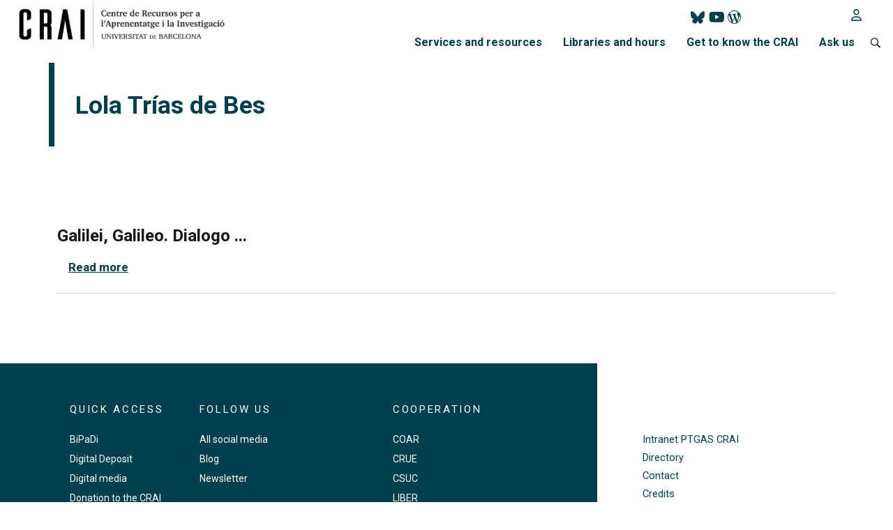

--- FILE ---
content_type: text/html; charset=UTF-8
request_url: https://crai.ub.edu/en/apadrinat/lola-trias-de-bes
body_size: 39935
content:
<!DOCTYPE html>
<html lang="en" dir="ltr">
  <head>
    <meta charset="utf-8" />
<script async src="https://www.googletagmanager.com/gtag/js?id=G-RSTNETD49C"></script>
<script>window.dataLayer = window.dataLayer || [];function gtag(){dataLayer.push(arguments)};gtag("js", new Date());gtag("set", "developer_id.dMDhkMT", true);gtag("config", "G-RSTNETD49C", {"groups":"default","page_placeholder":"PLACEHOLDER_page_location","allow_ad_personalization_signals":false});</script>
<meta name="keywords" content="crai, biblioteca, recursos informació, docencia, aprenentatge, universitat barcelona, formacio" />
<link rel="canonical" href="https://crai.ub.edu/apadrinat/lola-trias-de-bes" />
<meta name="robots" content="index, follow" />
<link rel="shortlink" href="https://crai.ub.edu/taxonomy/term/308" />
<meta name="rights" content="CRAI Universitat de Barcelona" />
<meta name="audience" content="all" />
<meta name="Generator" content="Drupal 9 (https://www.drupal.org)" />
<meta name="MobileOptimized" content="width" />
<meta name="HandheldFriendly" content="true" />
<meta name="viewport" content="width=device-width, initial-scale=1, shrink-to-fit=no" />
<meta http-equiv="x-ua-compatible" content="ie=edge" />
<link rel="icon" href="/sites/default/files/favicon-blanc.ico" type="image/vnd.microsoft.icon" />
<link rel="alternate" hreflang="ca" href="https://crai.ub.edu/apadrinat/lola-trias-de-bes" />
<script>window.a2a_config=window.a2a_config||{};a2a_config.callbacks=[];a2a_config.overlays=[];a2a_config.templates={};</script>

    <title>Lola Trías de Bes | Learning and Research Resources Centre - CRAI UB</title>
    <link rel="stylesheet" media="all" href="/libraries/slick/slick/slick.css?t4wl5e" />
<link rel="stylesheet" media="all" href="/modules/contrib/slick/css/layout/slick.module.css?t4wl5e" />
<link rel="stylesheet" media="all" href="/core/modules/system/css/components/ajax-progress.module.css?t4wl5e" />
<link rel="stylesheet" media="all" href="/core/modules/system/css/components/align.module.css?t4wl5e" />
<link rel="stylesheet" media="all" href="/core/modules/system/css/components/autocomplete-loading.module.css?t4wl5e" />
<link rel="stylesheet" media="all" href="/core/modules/system/css/components/fieldgroup.module.css?t4wl5e" />
<link rel="stylesheet" media="all" href="/core/modules/system/css/components/container-inline.module.css?t4wl5e" />
<link rel="stylesheet" media="all" href="/core/modules/system/css/components/clearfix.module.css?t4wl5e" />
<link rel="stylesheet" media="all" href="/core/modules/system/css/components/details.module.css?t4wl5e" />
<link rel="stylesheet" media="all" href="/core/modules/system/css/components/hidden.module.css?t4wl5e" />
<link rel="stylesheet" media="all" href="/core/modules/system/css/components/item-list.module.css?t4wl5e" />
<link rel="stylesheet" media="all" href="/core/modules/system/css/components/js.module.css?t4wl5e" />
<link rel="stylesheet" media="all" href="/core/modules/system/css/components/nowrap.module.css?t4wl5e" />
<link rel="stylesheet" media="all" href="/core/modules/system/css/components/position-container.module.css?t4wl5e" />
<link rel="stylesheet" media="all" href="/core/modules/system/css/components/progress.module.css?t4wl5e" />
<link rel="stylesheet" media="all" href="/core/modules/system/css/components/reset-appearance.module.css?t4wl5e" />
<link rel="stylesheet" media="all" href="/core/modules/system/css/components/resize.module.css?t4wl5e" />
<link rel="stylesheet" media="all" href="/core/modules/system/css/components/sticky-header.module.css?t4wl5e" />
<link rel="stylesheet" media="all" href="/core/modules/system/css/components/system-status-counter.css?t4wl5e" />
<link rel="stylesheet" media="all" href="/core/modules/system/css/components/system-status-report-counters.css?t4wl5e" />
<link rel="stylesheet" media="all" href="/core/modules/system/css/components/system-status-report-general-info.css?t4wl5e" />
<link rel="stylesheet" media="all" href="/core/modules/system/css/components/tabledrag.module.css?t4wl5e" />
<link rel="stylesheet" media="all" href="/core/modules/system/css/components/tablesort.module.css?t4wl5e" />
<link rel="stylesheet" media="all" href="/core/modules/system/css/components/tree-child.module.css?t4wl5e" />
<link rel="stylesheet" media="all" href="/modules/contrib/blazy/css/blazy.css?t4wl5e" />
<link rel="stylesheet" media="all" href="/modules/contrib/blazy/css/components/blazy.loading.css?t4wl5e" />
<link rel="stylesheet" media="all" href="/core/modules/views/css/views.module.css?t4wl5e" />
<link rel="stylesheet" media="all" href="/modules/contrib/eu_cookie_compliance/css/eu_cookie_compliance.bare.css?t4wl5e" />
<link rel="stylesheet" media="all" href="/libraries/slick/slick/slick-theme.css?t4wl5e" />
<link rel="stylesheet" media="all" href="/modules/contrib/addtoany/css/addtoany.css?t4wl5e" />
<link rel="stylesheet" media="all" href="/modules/contrib/back_to_top/css/back_to_top.css?t4wl5e" />
<link rel="stylesheet" media="all" href="/modules/calendar/css/calendar.css?t4wl5e" />
<link rel="stylesheet" media="all" href="/modules/calendar/css/calendar_multiday.css?t4wl5e" />
<link rel="stylesheet" media="all" href="/modules/contrib/ckeditor_indentblock/css/plugins/indentblock/ckeditor.indentblock.css?t4wl5e" />
<link rel="stylesheet" media="all" href="/libraries/fontawesome/css/all.min.css?t4wl5e" />
<link rel="stylesheet" media="all" href="/libraries/fontawesome/css/v4-shims.min.css?t4wl5e" />
<link rel="stylesheet" media="all" href="/modules/contrib/ckeditor_accordion/css/accordion.frontend.css?t4wl5e" />
<link rel="stylesheet" media="all" href="/themes/contrib/bootstrap_barrio/css/components/variables.css?t4wl5e" />
<link rel="stylesheet" media="all" href="/themes/contrib/bootstrap_barrio/css/components/user.css?t4wl5e" />
<link rel="stylesheet" media="all" href="/themes/contrib/bootstrap_barrio/css/components/progress.css?t4wl5e" />
<link rel="stylesheet" media="all" href="/themes/contrib/bootstrap_barrio/css/components/node.css?t4wl5e" />
<link rel="stylesheet" media="all" href="/themes/contrib/bootstrap_barrio/css/components/book.css?t4wl5e" />
<link rel="stylesheet" media="all" href="/themes/contrib/bootstrap_barrio/css/components/contextual.css?t4wl5e" />
<link rel="stylesheet" media="all" href="/themes/contrib/bootstrap_barrio/css/components/feed-icon.css?t4wl5e" />
<link rel="stylesheet" media="all" href="/themes/contrib/bootstrap_barrio/css/components/field.css?t4wl5e" />
<link rel="stylesheet" media="all" href="/themes/contrib/bootstrap_barrio/css/components/header.css?t4wl5e" />
<link rel="stylesheet" media="all" href="/themes/contrib/bootstrap_barrio/css/components/help.css?t4wl5e" />
<link rel="stylesheet" media="all" href="/themes/contrib/bootstrap_barrio/css/components/icons.css?t4wl5e" />
<link rel="stylesheet" media="all" href="/themes/contrib/bootstrap_barrio/css/components/image-button.css?t4wl5e" />
<link rel="stylesheet" media="all" href="/themes/contrib/bootstrap_barrio/css/components/item-list.css?t4wl5e" />
<link rel="stylesheet" media="all" href="/themes/contrib/bootstrap_barrio/css/components/list-group.css?t4wl5e" />
<link rel="stylesheet" media="all" href="/themes/contrib/bootstrap_barrio/css/components/media.css?t4wl5e" />
<link rel="stylesheet" media="all" href="/themes/contrib/bootstrap_barrio/css/components/page.css?t4wl5e" />
<link rel="stylesheet" media="all" href="/themes/contrib/bootstrap_barrio/css/components/search-form.css?t4wl5e" />
<link rel="stylesheet" media="all" href="/themes/contrib/bootstrap_barrio/css/components/shortcut.css?t4wl5e" />
<link rel="stylesheet" media="all" href="/themes/contrib/bootstrap_barrio/css/components/sidebar.css?t4wl5e" />
<link rel="stylesheet" media="all" href="/themes/contrib/bootstrap_barrio/css/components/site-footer.css?t4wl5e" />
<link rel="stylesheet" media="all" href="/themes/contrib/bootstrap_barrio/css/components/skip-link.css?t4wl5e" />
<link rel="stylesheet" media="all" href="/themes/contrib/bootstrap_barrio/css/components/table.css?t4wl5e" />
<link rel="stylesheet" media="all" href="/themes/contrib/bootstrap_barrio/css/components/tabledrag.css?t4wl5e" />
<link rel="stylesheet" media="all" href="/themes/contrib/bootstrap_barrio/css/components/tableselect.css?t4wl5e" />
<link rel="stylesheet" media="all" href="/themes/contrib/bootstrap_barrio/css/components/tablesort-indicator.css?t4wl5e" />
<link rel="stylesheet" media="all" href="/themes/contrib/bootstrap_barrio/css/components/ui.widget.css?t4wl5e" />
<link rel="stylesheet" media="all" href="/themes/contrib/bootstrap_barrio/css/components/tabs.css?t4wl5e" />
<link rel="stylesheet" media="all" href="/themes/contrib/bootstrap_barrio/css/components/toolbar.css?t4wl5e" />
<link rel="stylesheet" media="all" href="/themes/contrib/bootstrap_barrio/css/components/vertical-tabs.css?t4wl5e" />
<link rel="stylesheet" media="all" href="/themes/contrib/bootstrap_barrio/css/components/views.css?t4wl5e" />
<link rel="stylesheet" media="all" href="/themes/contrib/bootstrap_barrio/css/components/webform.css?t4wl5e" />
<link rel="stylesheet" media="all" href="/themes/contrib/bootstrap_barrio/css/components/ui-dialog.css?t4wl5e" />
<link rel="stylesheet" media="all" href="/libraries/bootstrap/css/bootstrap.min.css?t4wl5e" />
<link rel="stylesheet" media="all" href="/themes/custom/crai_theme/css/style.css?t4wl5e" />
<link rel="stylesheet" media="all" href="/themes/custom/crai_theme/css/victor.css?t4wl5e" />
<link rel="stylesheet" media="all" href="/sites/default/files/color/crai_theme-ee92664f/colors.css?t4wl5e" />
<link rel="stylesheet" media="all" href="/themes/custom/crai_theme/css/nuria.css?t4wl5e" />
<link rel="stylesheet" media="all" href="/themes/contrib/bootstrap_barrio/css/components/bootstrap-icons.css?t4wl5e" />
<link rel="stylesheet" media="all" href="/themes/contrib/bootstrap_barrio/css/colors/messages/messages-white.css?t4wl5e" />
<link rel="stylesheet" media="all" href="/themes/contrib/bootstrap_barrio/css/components/affix.css?t4wl5e" />
<link rel="stylesheet" media="print" href="/themes/contrib/bootstrap_barrio/css/print.css?t4wl5e" />
<link rel="stylesheet" media="all" href="/sites/default/files/css_editor/crai_theme.css?t4wl5e" />

    
  </head>
  <body class="layout-no-sidebars page-taxonomy-term-308 page-vocabulary-apadrinat-per page-view-taxonomy-term path-taxonomy">
    <a href="#main-content" class="visually-hidden focusable skip-link">
      Skip to main content
    </a>
    
      <div class="dialog-off-canvas-main-canvas" data-off-canvas-main-canvas>
    
<div id="page-wrapper">
  <div id="page">
    <header id="header" class="header" role="banner" aria-label="Site header">
                                <nav class="navbar navbar-expand-lg" id="navbar-main" data-toggle="affix">
                                  <a href="/en" title="Home" rel="home" class="navbar-brand">
              <img src="/sites/default/files/logo-crai.png" alt="Home" class="img-fluid d-inline-block align-top" />
            
    </a>
    

                              <button class="navbar-toggler collapsed" type="button" data-bs-toggle="collapse" data-bs-target="#CollapsingNavbar" aria-controls="CollapsingNavbar" aria-expanded="false" aria-label="Toggle navigation"><span class="navbar-toggler-icon"></span></button>
                <div class="collapse navbar-collapse justify-content-end" id="CollapsingNavbar">
                                      <section class="region region-primary-menu">
    <div id="block-xarxessocialsheader" class="block-content-basic block block-block-content block-block-content88a9b0fb-56f0-4665-a9ec-252865642c8b">
  
    
      <div class="content">
      
            <div class="clearfix text-formatted field field--name-body field--type-text-with-summary field--label-hidden field__item"><div class="social-icons">
  <a href="https://bsky.app/profile/craiub.bsky.social" target="_blank"><i class="fa-brands fa-bluesky"></i></a><br />
  <a href="https://www.youtube.com/@craiunibarcelona" target="_blank"><i class="fab fa-youtube"></i></a><br />
  <a href="https://blogcrai.ub.edu/" target="_blank"><i class="fa-brands fa-wordpress-simple"></i></a>
</div>
</div>
      
    </div>
  </div>
<div class="language-switcher-language-url block block-language block-language-blocklanguage-interface" id="block-commutadordellengua" role="navigation">
  
    
      <div class="content">
      


    </div>
  </div>
<div id="block-loginicon" class="block-content-basic block block-block-content block-block-content371bd6b9-d615-486e-83f1-b471cbfa07cd">
  
    
      <div class="content">
      
            <div class="clearfix text-formatted field field--name-body field--type-text-with-summary field--label-hidden field__item"><p><a href="https://cercabib.ub.edu/discovery/login?vid=34CSUC_UB:VU1&amp;lang=ca" target="_blank"><i class="fa-regular fa-user"></i></a></p>
</div>
      
    </div>
  </div>
<nav role="navigation" aria-labelledby="block-menuprincipal-3-menu" id="block-menuprincipal-3" class="block block-menu navigation menu--menu-principal-2023">
            
  <h2 class="visually-hidden" id="block-menuprincipal-3-menu">Menú principal</h2>
  

        
              <ul class="clearfix nav">
                    <li class="nav-item menu-item--expanded">
                <span class="nav-link nav-link-">Services and resources</span>
                                <ul class="menu">
                    <li class="nav-item">
                <a href="/en/serveis-per-al-pdi" class="nav-link nav-link--en-serveis-per-al-pdi" data-drupal-link-system-path="serveis-per-al-pdi">Services and resources for PDI</a>
              </li>
                <li class="nav-item">
                <a href="/en/serveis-per-alumnat" class="nav-link nav-link--en-serveis-per-alumnat" data-drupal-link-system-path="serveis-per-alumnat">Services and resources for students</a>
              </li>
                <li class="nav-item">
                <a href="/en/serveis-per-temes" class="nav-link nav-link--en-serveis-per-temes" data-drupal-link-system-path="serveis-per-temes">Services and resources by subject</a>
              </li>
                <li class="nav-item">
                <a href="/en/serveis-az" class="nav-link nav-link--en-serveis-az" data-drupal-link-system-path="serveis-az">Services and resources from A to Z</a>
              </li>
        </ul>
  
              </li>
                <li class="nav-item">
                <a href="/en/biblioteques-i-horaris" class="nav-link nav-link--en-biblioteques-i-horaris" data-drupal-link-system-path="node/26857">Libraries and hours</a>
              </li>
                <li class="nav-item menu-item--expanded">
                <span class="nav-link nav-link-">Get to know the CRAI</span>
                                <ul class="menu">
                    <li class="nav-item">
                <a href="/en/get-to-know-crai/about-the-crai" class="nav-link nav-link--en-get-to-know-crai-about-the-crai" data-drupal-link-system-path="node/26855">About the CRAI</a>
              </li>
                <li class="nav-item">
                <a href="/en/get-to-know-crai/quality-strategies" class="nav-link nav-link--en-get-to-know-crai-quality-strategies" data-drupal-link-system-path="node/26879">Quality strategies</a>
              </li>
                <li class="nav-item">
                <a href="/en/node/59856" class="nav-link nav-link--en-node-59856" data-drupal-link-system-path="node/59856">Reports and publishing activities</a>
              </li>
                <li class="nav-item">
                <a href="/en/get-to-know-crai/diffusion-marketing" class="nav-link nav-link--en-get-to-know-crai-diffusion-marketing" data-drupal-link-system-path="node/26878">Diffusion and marketing</a>
              </li>
        </ul>
  
              </li>
                <li class="nav-item">
                <a href="/en/services-and-resources/sau" class="nav-link nav-link--en-services-and-resources-sau" data-drupal-link-system-path="node/26944">Ask us</a>
              </li>
                <li class="nav-item">
                <a href="/en/search/node" class="nav-link nav-link--en-search-node" data-drupal-link-system-path="search/node">Cerca al web</a>
              </li>
        </ul>
  


  </nav>
<div id="block-cercadorcataleghome" class="block-content-basic block block-block-content block-block-contentad9e1f10-2c49-448a-80e9-f93ed2926e94">
  
    
      <div class="content">
      
            <div class="clearfix text-formatted field field--name-body field--type-text-with-summary field--label-hidden field__item"><div class="tex2jax_process"><div id="cercabib-primo-bloc"><div id="cercabib-primo-cercador"><div id="cercabib-primo-logo"><a href="https://cercabib.ub.edu/discovery/search?vid=34CSUC_UB:VU1&amp;lang=en" target="_blank"><img src="/sites/default/files/2023-03/primo_logo.png" data-entity-uuid="" data-entity-type="" alt="Cercabib logo" title="Access to Cercabib"></a></div><div id="cercabib-primo-form"><form action="https://cercabib.ub.edu/discovery/search" enctype="application/x-www-form-urlencoded; charset=utf-8" id="simple" method="get" name="searchForm" onsubmit="searchPrimo()" target="_blank"><p><input name="vid" type="hidden" value="34CSUC_UB:VU1"> <input name="tab" type="hidden" value="Everything"> <input name="search_scope" type="hidden" value="MyInst_and_CI"> <input name="lang" type="hidden" value="en"> <input name="mode" type="hidden" value="basic"> <input name="displayMode" type="hidden" value="full"> <input name="bulkSize" type="hidden" value="10"> <input name="highlight" type="hidden" value="true"> <input name="dum" type="hidden" value="true"> <input id="primoQuery" name="query" type="hidden"> <input name="displayField" type="hidden" value="all"> <input name="pcAvailabiltyMode" type="hidden" value="true"> <input id="primoQueryTemp" placeholder="Search by title, author, subject, ORCID/DOI, etc." size="" type="text" value=""> <input alt="Search" id="cercabib-primo-cercar" onclick="searchPrimo()" title="Search" type="button" value="Search"> &nbsp;</p></form></div></div></div><script type="text/javascript">
function searchPrimo() {
document.getElementById("primoQuery").value = "any,contains," + document.getElementById("primoQueryTemp").value.replace(/[,]/g, " ");
document.forms["searchForm"].submit();
}
</script></div></div>
      
    </div>
  </div>
<div class="search-block-form block block-search block-search-form-block" data-drupal-selector="search-block-form" id="block-formularidecerca" role="search">
  
    
    <div class="content container-inline">
        <div class="content container-inline">
      <form action="/en/search/node" method="get" id="search-block-form" accept-charset="UTF-8" class="search-form search-block-form form-row">
  




        
  <div class="js-form-item js-form-type-search form-type-search js-form-item-keys form-item-keys form-no-label mb-3">
          <label for="edit-keys" class="visually-hidden">Search</label>
                    <input title="Enter the terms you wish to search for." placeholder="Search this website" data-drupal-selector="edit-keys" type="search" id="edit-keys" name="keys" value="" size="15" maxlength="128" class="form-search form-control" />

                      </div>
<div data-drupal-selector="edit-actions" class="form-actions js-form-wrapper form-wrapper mb-3" id="edit-actions"><button data-drupal-selector="edit-submit" type="submit" id="edit-submit" value="Search" class="button js-form-submit form-submit btn btn-primary">Search</button>
</div>

</form>

    </div>
  
  </div>
</div>

  </section>

                                                    </div>
                                                  </nav>
                  </header>
          <div class="highlighted">
        <aside class="container-fluid section clearfix" role="complementary">
            <div class="views-element-container block block-views block-views-blockavisos-block-1" id="block-views-block-avisos-block-1">
  
    
      <div class="content">
      <div><div class="affix affix-avisos view view-avisos view-id-avisos view-display-id-block_1 js-view-dom-id-b0d36b23508adba8b1b93e97e35b84d70efe2ec09d8b77a75437d0204061512b">
  
    
      
  
          </div>
</div>

    </div>
  </div>


        </aside>
      </div>
            <div id="main-wrapper" class="layout-main-wrapper clearfix">
              <div id="main" class="container-fluid">
          
          <div class="row row-offcanvas row-offcanvas-left clearfix">
              <main class="main-content col" id="content" role="main">
                <section class="section">
                  <a href="#main-content" id="main-content" tabindex="-1"></a>
                    <div data-drupal-messages-fallback class="hidden"></div><div id="block-crai-theme-page-title" class="block block-core block-page-title-block">
  
    
      <div class="content">
      
  <h1 class="title">Lola Trías de Bes</h1>


    </div>
  </div>
<div id="block-crai-theme-content" class="block block-system block-system-main-block">
  
    
      <div class="content">
      <div class="views-element-container"><div class="view view-taxonomy-term view-id-taxonomy_term view-display-id-page_1 js-view-dom-id-fa75feb9b9aa4d2b0f353c467de2cbc60b231304efa9fb7dff3194fb3510f89a">
  
    
      <div class="view-header">
      <div id="taxonomy-term-308" class="taxonomy-term vocabulary-apadrinat-per">
  
    
  <div class="content">
    
  </div>
</div>

    </div>
      
      <div class="view-content row">
          <div class="views-row">
    

<article data-history-node-id="27305" role="article" lang="ca" class="node node--type-apadrina node--promoted node--view-mode-teaser clearfix">
  <header>
    
          <h2 class="node__title">
        <a href="/coneix-el-crai/difusio-marqueting/apadrina-document/documents-apadrinats/dialogo-galileo" rel="bookmark"><span class="field field--name-title field--type-string field--label-hidden">Galilei, Galileo. Dialogo ...</span>
</a>
      </h2>
        
      </header>
  <div class="node__content clearfix">
    

  <div class="inline__links"><nav class="links inline nav links-inline"><span class="node-readmore nav-link"><a href="/coneix-el-crai/difusio-marqueting/apadrina-document/documents-apadrinats/dialogo-galileo" rel="tag" title="Galilei, Galileo. Dialogo ..." hreflang="ca">Read more<span class="visually-hidden"> about Galilei, Galileo. Dialogo ...</span></a></span></nav>
  </div>

  </div>
</article>

  </div>

    </div>
  
      
          </div>
</div>

    </div>
  </div>


                </section>
              </main>
                                  </div>
        </div>
          </div>
        <footer class="site-footer">
              <div class="container-fluid">
                      <div class="site-footer__top clearfix">
                <section class="row region region-footer-first">
    <nav role="navigation" aria-labelledby="block-footeraccesrapid-menu" id="block-footeraccesrapid" class="block block-menu navigation menu--footer-acces-rapid">
      
  <h2 id="block-footeraccesrapid-menu">Quick access</h2>
  

        
              <ul class="clearfix nav">
                    <li class="nav-item">
                <a href="http://bipadi.ub.edu/" class="nav-link nav-link-http--bipadiubedu-">BiPaDi</a>
              </li>
                <li class="nav-item">
                <a href="https://diposit.ub.edu/dspace/" class="nav-link nav-link-https--dipositubedu-dspace-">Digital Deposit</a>
              </li>
                <li class="nav-item">
                <a href="/en/services-and-resources/digital-press" class="nav-link nav-link--en-services-and-resources-digital-press" data-drupal-link-system-path="node/26974">Digital media</a>
              </li>
                <li class="nav-item">
                <a href="/en/node/36676" class="nav-link nav-link--en-node-36676" data-drupal-link-system-path="node/36676">Donation to the CRAI</a>
              </li>
                <li class="nav-item">
                <a href="/en/pmf-generals" class="nav-link nav-link--en-pmf-generals" data-drupal-link-system-path="pmf-generals">FAQS</a>
              </li>
                <li class="nav-item">
                <a href="/en/coneix-el-crai/difusio-marqueting/productes-marxandatge-venda" class="nav-link nav-link--en-coneix-el-crai-difusio-marqueting-productes-marxandatge-venda" data-drupal-link-system-path="coneix-el-crai/difusio-marqueting/productes-marxandatge-venda">Marketing</a>
              </li>
                <li class="nav-item">
                <a href="https://revistes.ub.edu/" class="nav-link nav-link-https--revistesubedu-">RCUB</a>
              </li>
                <li class="nav-item">
                <a href="/en/recursos-d-informacio/bibliografia-recomanada" class="nav-link nav-link--en-recursos-d-informacio-bibliografia-recomanada" data-drupal-link-system-path="recursos-d-informacio/bibliografia-recomanada">Reference Bibliography</a>
              </li>
                <li class="nav-item">
                <a href="/en/services-and-resources/equipments-loan" class="nav-link nav-link--en-services-and-resources-equipments-loan" data-drupal-link-system-path="node/26955">Reservation of study rooms</a>
              </li>
                <li class="nav-item">
                <a href="/en/node/26931" class="nav-link nav-link--en-node-26931" data-drupal-link-system-path="node/26931">Sponsor a Document</a>
              </li>
                <li class="nav-item">
                <a href="/en/services-and-resources/connecting-wifi" class="nav-link nav-link--en-services-and-resources-connecting-wifi" data-drupal-link-system-path="node/26949">UB&#039;s Wifi</a>
              </li>
                <li class="nav-item">
                <a href="/en/services-and-resources/virtual-campus" class="nav-link nav-link--en-services-and-resources-virtual-campus" data-drupal-link-system-path="node/26958">Virtual Campus</a>
              </li>
        </ul>
  


  </nav>

  </section>

                <section class="row region region-footer-second">
    <nav role="navigation" aria-labelledby="block-footersegueixnos-menu" id="block-footersegueixnos" class="block block-menu navigation menu--footer-segueix-nos">
      
  <h2 id="block-footersegueixnos-menu">Follow us</h2>
  

        
              <ul class="clearfix nav">
                    <li class="nav-item">
                <a href="/en/node/26930" class="nav-link nav-link--en-node-26930" data-drupal-link-system-path="node/26930">All social media</a>
              </li>
                <li class="nav-item">
                <a href="https://blogcrai.ub.edu/" class="nav-link nav-link-https--blogcraiubedu-">Blog</a>
              </li>
                <li class="nav-item">
                <a href="/form/subscripcio-al-butlleti-de-notic" class="nav-link nav-link--form-subscripcio-al-butlleti-de-notic">Newsletter</a>
              </li>
        </ul>
  


  </nav>

  </section>

                <section class="row region region-footer-third">
    <nav role="navigation" aria-labelledby="block-footercooperacio-menu" id="block-footercooperacio" class="block block-menu navigation menu--footer-cooperacio">
      
  <h2 id="block-footercooperacio-menu">Cooperation</h2>
  

        
              <ul class="clearfix nav">
                    <li class="nav-item">
                <a href="https://www.coar-repositories.org/" class="nav-link nav-link-https--wwwcoar-repositoriesorg-">COAR</a>
              </li>
                <li class="nav-item">
                <a href="https://www.rebiun.org/" class="nav-link nav-link-https--wwwrebiunorg-">CRUE</a>
              </li>
                <li class="nav-item">
                <a href="https://www.csuc.cat/ca" class="nav-link nav-link-https--wwwcsuccat-ca">CSUC</a>
              </li>
                <li class="nav-item">
                <a href="https://libereurope.eu/" class="nav-link nav-link-https--libereuropeeu-">LIBER</a>
              </li>
                <li class="nav-item">
                <a href="https://www.universia.net/es/home.html" class="nav-link nav-link-https--wwwuniversianet-es-homehtml">UNIVERSIA</a>
              </li>
        </ul>
  


  </nav>

  </section>

                <section class="row region region-footer-fourth">
    <div id="block-footeraltresenllacos" class="block-content-basic block block-block-content block-block-content34a5fdfd-0825-43e2-9e13-d4ac3ad371ab">
  
      <h2>Footer-Altres enllaços</h2>
    
      <div class="content">
      
            <div class="clearfix text-formatted field field--name-body field--type-text-with-summary field--label-hidden field__item"><div class="tex2jax_process"><ul><li><a href="http://intranet.crai.ub.edu/" target="_blank">Intranet PTGAS CRAI</a></li><li><a href="https://web.ub.edu/web/directori/?lang=es" target="_blank">Directory</a></li><li><a href="/en/que-ofereix-el-crai/sau">Contact</a></li><li><a href="/en/credits">Credits</a></li><li><a href="/en//sitemap">Sitemap</a></li></ul><p><a href="https://web.ub.edu/avis-legal" target="_blank">Legal advise</a>        <br />©CRAI Universitat de Barcelona <br /><a href="https://creativecommons.org/licenses/by/4.0/" target="_blank">Creative Commons 4.0</a></p><p><a href="https://web.ub.edu/en/home" target="_blank"><img src="/sites/default/files/inline-images/logo-ub-footer.png" data-entity-uuid="201a9dc7-c8d3-4316-a8a4-f6391da22021" data-entity-type="file" alt="Logotip corporatiu de la Universitat de Barcelona" width="528" height="144" loading="lazy" /></a></p></div></div>
      
    </div>
  </div>

  </section>

            </div>
                            </div>
          </footer>
  </div>
</div>

  </div>

    
    <script type="application/json" data-drupal-selector="drupal-settings-json">{"path":{"baseUrl":"\/","scriptPath":null,"pathPrefix":"en\/","currentPath":"taxonomy\/term\/308","currentPathIsAdmin":false,"isFront":false,"currentLanguage":"en"},"pluralDelimiter":"\u0003","suppressDeprecationErrors":true,"back_to_top":{"back_to_top_button_trigger":100,"back_to_top_speed":1200,"back_to_top_prevent_on_mobile":true,"back_to_top_prevent_in_admin":false,"back_to_top_button_type":"image","back_to_top_button_text":"Back to top"},"google_analytics":{"account":"G-RSTNETD49C","trackOutbound":true,"trackMailto":true,"trackTel":true,"trackDownload":true,"trackDownloadExtensions":"7z|aac|arc|arj|asf|asx|avi|bin|csv|doc(x|m)?|dot(x|m)?|exe|flv|gif|gz|gzip|hqx|jar|jpe?g|js|mp(2|3|4|e?g)|mov(ie)?|msi|msp|pdf|phps|png|ppt(x|m)?|pot(x|m)?|pps(x|m)?|ppam|sld(x|m)?|thmx|qtm?|ra(m|r)?|sea|sit|tar|tgz|torrent|txt|wav|wma|wmv|wpd|xls(x|m|b)?|xlt(x|m)|xlam|xml|z|zip"},"blazy":{"loadInvisible":false,"offset":100,"saveViewportOffsetDelay":50,"validateDelay":25,"container":"","loader":true,"unblazy":false,"visibleClass":false},"blazyIo":{"disconnect":false,"rootMargin":"0px","threshold":[0,0.25,0.5,0.75,1]},"slick":{"accessibility":true,"adaptiveHeight":false,"autoplay":false,"pauseOnHover":true,"pauseOnDotsHover":false,"pauseOnFocus":true,"autoplaySpeed":3000,"arrows":true,"downArrow":false,"downArrowTarget":"","downArrowOffset":0,"centerMode":false,"centerPadding":"50px","dots":false,"dotsClass":"slick-dots","draggable":true,"fade":false,"focusOnSelect":false,"infinite":true,"initialSlide":0,"lazyLoad":"ondemand","mouseWheel":false,"randomize":false,"rtl":false,"rows":1,"slidesPerRow":1,"slide":"","slidesToShow":1,"slidesToScroll":1,"speed":500,"swipe":true,"swipeToSlide":false,"edgeFriction":0.35,"touchMove":true,"touchThreshold":5,"useCSS":true,"cssEase":"ease","cssEaseBezier":"","cssEaseOverride":"","useTransform":true,"easing":"linear","variableWidth":false,"vertical":false,"verticalSwiping":false,"waitForAnimate":true},"eu_cookie_compliance":{"cookie_policy_version":"1.0.0","popup_enabled":false,"popup_agreed_enabled":false,"popup_hide_agreed":false,"popup_clicking_confirmation":false,"popup_scrolling_confirmation":false,"popup_html_info":false,"use_mobile_message":false,"mobile_popup_html_info":false,"mobile_breakpoint":768,"popup_html_agreed":false,"popup_use_bare_css":true,"popup_height":"auto","popup_width":"100%","popup_delay":1000,"popup_link":"\/politica-de-galetes","popup_link_new_window":true,"popup_position":false,"fixed_top_position":true,"popup_language":"en","store_consent":true,"better_support_for_screen_readers":false,"cookie_name":"","reload_page":false,"domain":"","domain_all_sites":false,"popup_eu_only":false,"popup_eu_only_js":false,"cookie_lifetime":100,"cookie_session":0,"set_cookie_session_zero_on_disagree":0,"disagree_do_not_show_popup":false,"method":"categories","automatic_cookies_removal":true,"allowed_cookies":"","withdraw_markup":"\u003Cbutton type=\u0022button\u0022 class=\u0022eu-cookie-withdraw-tab\u0022\u003EPrivacy settings\u003C\/button\u003E\n\u003Cdiv aria-labelledby=\u0022popup-text\u0022 class=\u0022eu-cookie-withdraw-banner\u0022\u003E\n  \u003Cdiv class=\u0022popup-content info eu-cookie-compliance-content\u0022\u003E\n    \u003Cdiv id=\u0022popup-text\u0022 class=\u0022eu-cookie-compliance-message\u0022 role=\u0022document\u0022\u003E\n      \u003Cdiv class=\u0022tex2jax_process\u0022\u003E\u003Ch4\u003EUtilitzem cookies pr\u00f2pies i de tercers per garantir el bon funcionament del lloc, analitzar el tr\u00e0nsit i oferir serveis personalitzats com l\u0027enviament de newsletters. Pots acceptar totes les cookies o configurar-ne l\u2019\u00fas segons les teves prefer\u00e8ncies.\u003C\/h4\u003E\u003C\/div\u003E\n    \u003C\/div\u003E\n    \u003Cdiv id=\u0022popup-buttons\u0022 class=\u0022eu-cookie-compliance-buttons\u0022\u003E\n      \u003Cbutton type=\u0022button\u0022 class=\u0022eu-cookie-withdraw-button \u0022\u003EWithdraw consent\u003C\/button\u003E\n    \u003C\/div\u003E\n  \u003C\/div\u003E\n\u003C\/div\u003E","withdraw_enabled":false,"reload_options":0,"reload_routes_list":"","withdraw_button_on_info_popup":false,"cookie_categories":["necessaries","estadistiques","funcionalitat"],"cookie_categories_details":{"necessaries":{"uuid":"d06256c3-f579-4e02-a61c-8db0b9362791","langcode":"ca","status":true,"dependencies":[],"id":"necessaries","label":"Necess\u00e0ries","description":"Aquestes galetes s\u00f3n essencials per al funcionament b\u00e0sic del lloc web i no es poden desactivar. Inclouen, per exemple, la gesti\u00f3 de la sessi\u00f3 o la configuraci\u00f3 de l\u0027idioma.","checkbox_default_state":"required","weight":-9},"estadistiques":{"uuid":"d427c21f-fcad-441e-8f73-b112426321c1","langcode":"ca","status":true,"dependencies":[],"id":"estadistiques","label":"Estad\u00edstiques","description":"Aquestes galetes permeten recopilar dades de navegaci\u00f3 de manera an\u00f2nima per analitzar i millorar el rendiment del lloc web. Per exemple, galetes de Google Analytics.","checkbox_default_state":"unchecked","weight":-8},"funcionalitat":{"uuid":"f418b9db-e08d-4902-9eb5-863fc469fd76","langcode":"ca","status":true,"dependencies":[],"id":"funcionalitat","label":"Funcionalitat","description":"Aquestes galetes permeten recordar prefer\u00e8ncies o funcionalitats addicionals no essencials, com ara reproductors de v\u00eddeo incrustats o serveis de tercers.","checkbox_default_state":"unchecked","weight":-7}},"enable_save_preferences_button":true,"cookie_value_disagreed":"0","cookie_value_agreed_show_thank_you":"1","cookie_value_agreed":"2","containing_element":"body","settings_tab_enabled":false,"olivero_primary_button_classes":"","olivero_secondary_button_classes":"","close_button_action":"close_banner","open_by_default":false,"modules_allow_popup":true,"hide_the_banner":false,"geoip_match":true,"unverified_scripts":[]},"ckeditorAccordion":{"accordionStyle":{"collapseAll":1,"keepRowsOpen":1,"animateAccordionOpenAndClose":1,"openTabsWithHash":1}},"mathjax":{"config_type":0,"config":{"tex2jax":{"inlineMath":[["$","$"],["\\(","\\)"]],"processEscapes":"true"},"showProcessingMessages":"false","messageStyle":"none"}},"ajaxTrustedUrl":{"\/en\/search\/node":true},"user":{"uid":0,"permissionsHash":"19f24f2741d8b8c76acedde93eb154436cc02d951d5d171f1886ae7743f3b26a"}}</script>
<script src="/libraries/bootstrap/js/bootstrap.bundle.min.js?t4wl5e"></script>
<script src="/modules/contrib/blazy/js/polyfill/blazy.polyfill.min.js?t4wl5e"></script>
<script src="/core/assets/vendor/jquery/jquery.min.js?v=3.6.3"></script>
<script src="/core/misc/polyfills/element.matches.js?v=9.5.11"></script>
<script src="/modules/contrib/blazy/js/polyfill/blazy.classlist.min.js?t4wl5e"></script>
<script src="/modules/contrib/blazy/js/polyfill/blazy.promise.min.js?t4wl5e"></script>
<script src="/modules/contrib/blazy/js/polyfill/blazy.raf.min.js?t4wl5e"></script>
<script src="/core/misc/polyfills/array.find.js?v=9.5.11"></script>
<script src="/core/assets/vendor/es6-promise/es6-promise.auto.min.js?v=4.2.8"></script>
<script src="/core/misc/polyfills/object.assign.js?v=9.5.11"></script>
<script src="/core/assets/vendor/once/once.min.js?v=1.0.1"></script>
<script src="/core/misc/drupalSettingsLoader.js?v=9.5.11"></script>
<script src="/core/misc/drupal.js?v=9.5.11"></script>
<script src="/core/misc/drupal.init.js?v=9.5.11"></script>
<script src="/core/misc/debounce.js?v=9.5.11"></script>
<script src="/modules/contrib/blazy/js/dblazy.min.js?t4wl5e"></script>
<script src="/modules/contrib/blazy/js/plugin/blazy.once.min.js?t4wl5e"></script>
<script src="/modules/contrib/blazy/js/plugin/blazy.sanitizer.min.js?t4wl5e"></script>
<script src="/modules/contrib/blazy/js/plugin/blazy.dom.min.js?t4wl5e"></script>
<script src="/modules/contrib/blazy/js/base/blazy.base.min.js?t4wl5e"></script>
<script src="/modules/contrib/blazy/js/plugin/blazy.dataset.min.js?t4wl5e"></script>
<script src="/modules/contrib/blazy/js/plugin/blazy.viewport.min.js?t4wl5e"></script>
<script src="/modules/contrib/blazy/js/plugin/blazy.xlazy.min.js?t4wl5e"></script>
<script src="/modules/contrib/blazy/js/plugin/blazy.observer.min.js?t4wl5e"></script>
<script src="/modules/contrib/blazy/js/plugin/blazy.loading.min.js?t4wl5e"></script>
<script src="/modules/contrib/blazy/js/polyfill/blazy.webp.min.js?t4wl5e"></script>
<script src="/modules/contrib/blazy/js/base/blazy.min.js?t4wl5e"></script>
<script src="/modules/contrib/blazy/js/base/io/bio.min.js?t4wl5e"></script>
<script src="/libraries/slick/slick/slick.min.js?v=1.x"></script>
<script src="/modules/contrib/blazy/js/base/io/bio.media.min.js?t4wl5e"></script>
<script src="/modules/contrib/blazy/js/base/blazy.drupal.min.js?t4wl5e"></script>
<script src="/modules/contrib/blazy/js/blazy.load.min.js?t4wl5e"></script>
<script src="/modules/contrib/slick/js/slick.vanilla.min.js?v=9.5.11"></script>
<script src="https://static.addtoany.com/menu/page.js" async></script>
<script src="/modules/contrib/addtoany/js/addtoany.js?v=9.5.11"></script>
<script src="/modules/contrib/back_to_top/js/back_to_top.js?v=9.5.11"></script>
<script src="/modules/google_analytics/js/google_analytics.js?v=9.5.11"></script>
<script src="/themes/contrib/bootstrap_barrio/js/barrio.js?v=9.5.11"></script>
<script src="/core/assets/vendor/popperjs/popper.min.js?v=2.11.6"></script>
<script src="/themes/custom/crai_theme/js/global.js?v=9.5.11"></script>
<script src="/modules/contrib/eu_cookie_compliance/js/eu_cookie_compliance.min.js?t4wl5e"></script>
<script src="/modules/contrib/ckeditor_accordion/js/accordion.frontend.js?t4wl5e"></script>
<script src="/modules/mathjax/js/config.js?v=9.5.11"></script>
<script src="https://cdnjs.cloudflare.com/ajax/libs/mathjax/2.7.0/MathJax.js?config=TeX-AMS-MML_HTMLorMML"></script>
<script src="/modules/mathjax/js/setup.js?v=9.5.11"></script>
<script src="/themes/contrib/bootstrap_barrio/js/affix.js?v=9.5.11"></script>

  </body>
</html>


--- FILE ---
content_type: text/css
request_url: https://crai.ub.edu/themes/custom/crai_theme/css/style.css?t4wl5e
body_size: 137968
content:
  /**
 * @file
 * Subtheme specific CSS.
 */

/*
 * Some colors:
 * Verd: #00404e
 */

/* START Globals */
html {
    overflow-x: hidden;
}
.path-webform #block-crai-theme-content .js-form-item a,
.view-avisos .views-field-field-avisos-avis a,
#edit-dret-informacio a,
.views-field-url-cataleg .field--name-field-campdifusio-descripcio a,
.view-campanyes-de-difusio .field--name-field-campdifusio-objectius a,
.page-node-type-campanya_de_difusi_ .field--name-field-campdifusio-objectius a,
.page-node-type-campanya_de_difusi_ .field--name-field-campdifusio-descripcio a,
.view-donants.view-display-id-page_1 .views-row .views-field-title .field-content a,
.view-avisos .view-content h3 a,
.view-biblioteques-del-crai.biblioteques-list .views-field-nothing-2 .field-content a,
.page-node-type-page #block-crai-theme-content .body-3 p a:not(.btn-crai),
.field--name-field-apadrina-descripcio.field__item a,
.view-bibliografia-recomanada .view-header.bkg-header-green a,
.view-biblioteques-del-crai .view-footer a,
.group-left .field:not(.field--name-field-apadrina-apadrinat-per-cog) .field__item a,
/* .group-left .field:not(.field--name-field-apadrina-per) .field__item a, */
.crai-pestanya .field__item a,
.ui-widget-content a,
.field a {
  color:#247fa6 !important;
  text-decoration: none !important;
}
.path-webform #block-crai-theme-content .js-form-item a,
.view-avisos .views-field-field-avisos-avis a,
.ui-widget-content p a,
#edit-dret-informacio a,
.views-field-url-cataleg .field--name-field-campdifusio-descripcio a,
.view-donants.view-display-id-page_1 .views-row .views-field-title .field-content a,
.page-node-type-page #block-crai-theme-content .body-3 p a:not(.btn-crai) {
  font-weight: 700 !important;
}
.path-webform #block-crai-theme-content .js-form-item a:hover,
.view-avisos .views-field-field-avisos-avis a:hover,
#edit-dret-informacio a:hover,
.views-field-url-cataleg .field--name-field-campdifusio-descripcio a:hover,
.page-node-type-campanya_de_difusi_ .field--name-field-campdifusio-objectius a:hover,
.view-campanyes-de-difusio .field--name-field-campdifusio-objectius a:hover,
.page-node-type-campanya_de_difusi_ .field--name-field-campdifusio-descripcio a:hover,
.view-donants.view-display-id-page_1 .views-row .views-field-title .field-content a:hover,
.view-avisos .view-content h3 a:hover,
.view-biblioteques-del-crai.biblioteques-list .views-field-nothing-2 .field-content a:hover,
.page-node-type-page #block-crai-theme-content .body-3 p a:hover,
.field--name-field-apadrina-descripcio.field__item a:hover,
.view-bibliografia-recomanada .view-header.bkg-header-green a:hover,
.view-biblioteques-del-crai .view-footer a:hover,
.group-left .field:not(.field--name-field-apadrina-apadrinat-per-cog) .field__item a:hover,
.field--name-field-apadrina-apadrinat-per-cog .field__item a:hover,
.field--name-field-apadrina-per .field__item a:hover,
.crai-pestanya .field__item a:hover,
a:hover {
  text-decoration: underline !important;
  text-decoration-color: #247fa6 !important;
  text-decoration-thickness: 2px !important;
  text-underline-offset: 6px !important;
}
.crai-pestanya .ckeditor-accordion-container a,
.view-dones .field--name-title a,
.field--name-field-tags a,
.field__item a {
  color:inherit !important;
}
.path-webform #block-crai-theme-content .js-form-item a,
.view-biblioteques-del-crai .views-field-nothing-4 a,
.view-biblioteques-del-crai .views-field-field-bib-horari a,
.crai-pestanya .ckeditor-accordion-container a:hover,
.patri-digital-item-text p a:hover,
.patri-digital-item-text h4 a:hover,
.view-slideshow-3-portals .field--name-field-titol-slide-vitrina a:hover,
.view-donants.view-display-id-attachment_2 .view-content .views-summary a,
.view-donants.view-display-id-attachment_1 .view-content .views-summary a,
.view-colleccions-especials.view-display-id-attachment_1 .view-content .views-summary a,
.views-field-link a,
.view-taxonomy-term h2.node__title a,
.view-padrins .views-field-name a,
.view-colleccions-especials a,
.views-field-field-bib-mail a,
.view-serveis-i-recursos a,
.views-field-title a,
.views-field-title a:hover,
.path-frontpage .slide a,
.slide .views-field a:hover,
h3 a:hover,
.views-row h3 a,
.site-footer a:hover,
.nav-link:hover,
.ckeditor-accordion-container dt a {
    text-decoration: none !important;
}
.view-dones .field--name-title a:hover,
.views-field-title a:hover,
table#custom-table-crai tr a,
table#custom-table-crai th a,
.social-icons a:hover i::before,
.node--type-colleccions-especials .text-formatted a, 
.node--type-expo-virtual .field--name-field-expo-virt-text p a, 
.node--type-p-gina-b-sica-expo-virtual .text-formatted a, 
.node--type-biblioteques .text-formatted p a, 
.node--type-article .text-formatted a, 
.node--type-article .text-formatted div a, 
.node--type-article .field--name-body p a, 
.node--type-page .field--name-body p a, 
.node--type-article .field--name-body div a,
.node--type-page .field--name-body div a:not(.btn-crai),
.nav-link:hover,
a:hover, a:focus, .link:hover, .link:focus {
  color:#247fa6 !important;
  position: relative;
}
a.navbar-brand:hover {
  position: absolute;
}
#block-footeraltresenllacos a,
.social-icons a i::before {
  color:#00404e !important;
}
#toolbar-administration {
  z-index:9999 !important;
}
.patri-digital-item-text h4 a:hover,
.view-slideshow-3-portals .field--name-field-titol-slide-vitrina a:hover {
  color: white !important;
}
.site-footer,
body {
    font-family:"Roboto" !important;
    margin: 0 !important;
    font-size:17px;
    line-height: 1.4em;
    color:#00404e !important;
}
h1 {
    font-size: 2.2rem;
}
body:not(.path-frontpage) h3 {
    text-transform: uppercase;
    font-size: 17px;
    letter-spacing: 1pt;
    border-bottom: 3px solid;
    padding-bottom:8px;
    margin-bottom:20px;
}
h4 {
    font-size: 18px;
}
*{
  font-family: "Roboto", sans-serif;
}
.field--name-body img,
.field--name-body a img {
  height: auto !important;
}
.accordion-body {
  color: #00404e !important;
}
.block-page-title-block h1{
    font-family:"Roboto", sans-serif;
	font-weight: bolder;
    margin-left: 100px ;
  	height: 120px;
}
.node--type-page .field--name-body p a,
.node--type-page .field--name-body div a {
  font-weight: 700;
}
.field--name-body div,
p {
  line-height: 1.5em !important;
}
.row{
	display: flex;
  flex-direction: row;
  flex-wrap: nowrap;
  justify-content: space-between;
 	margin-top: 20px;
}
#block-footeraccesrapid {
  padding-bottom: 60px !important;
}
.ui-widget select{
	margin-right: 80px;
}
.view-pmf-generals-serveis .view-filters .js-form-item-term-node-tid-depth select {
  margin-right: 0px;
}
#page,
#main-wrapper,
.region-primary-menu .menu-item a.is-active,
.region-primary-menu .menu-item--active-trail a {
  background: transparent !important;
}
.page-user-login #block-crai-theme-content .js-form-item-pass label {
  flex-basis: 20%;
}
.page-user-login #block-crai-theme-content .js-form-item-name label{
  flex-basis: 15%;  
}
.page-user-login #block-crai-theme-content .js-form-item-pass input,
.page-user-login #block-crai-theme-content .js-form-item-name input{
  flex-basis: 30%;  
}
.page-user-login #block-crai-theme-content .js-form-item-pass small,
.page-user-login #block-crai-theme-content .js-form-item-name small{
  flex-basis: 60%;  
}
.page-user-login #block-crai-theme-content .user-login-form .form-actions{
  margin-top: 30px;  
}
.view-pmf-generals-serveis .view-filters .js-form-item-term-node-tid-depth {
	display:flex;
  width: 100%;
}
.view-pmf-generals-serveis .view-filters .js-form-item-field-pmf-resposta-value,
.view-pmf-generals-serveis .view-filters .js-form-item-field-pmf-pregunta-value {
	display:flex;
  width: 37%;
}
.view-filters .row .js-form-item-field-pmf-pregunta-value{
  margin-left: -75px;
}
.view-filters .row .js-form-item-field-pmf-resposta-value{
  margin-left: -20px;
}
.js-form-item{
  display: inline-flex;
  align-items: center;
}
#drupal-off-canvas form {
  padding:20px;
}
#drupal-off-canvas .js-form-item {
  display: block;
}
.js-form-item label{
  color: #00404E;
  text-transform: uppercase;
  font-family:"Roboto", sans-serif;
  font-size: 16px;
  margin-right: 15px;
  padding-top: 8px;
  letter-spacing: .5px;
  border-left: 5px solid;
  padding-left: 20px;
  height: 35px;
}
.js-form-item.js-form-item-field-expo-virt-unitat-target-id-1 label{
  width:100%;
}
#drupal-off-canvas .js-form-item label {
  color: white;
}
.js-form-item input{
  border: 2px solid #00404E;
  border-radius: 0;
  height: 44px;
  }
#entity-view-display-layout-builder-form .js-form-item {
  margin-top: 15px;
}
#entity-view-display-layout-builder-form .js-form-item input {
  height: 15px !important;
  margin-right: 15px;
}
#drupal-off-canvas .js-form-item input {
  border-color:white;
}

.view-pmf-generals-serveis .view-content .views-row {
  margin: 20px 0;
  margin-left: -6px;
  width: 99%;
}
.view-pmf-generals-serveis .view-content .views-row h3 {
  margin-top:60px;
}
.row button{
  width: 150px;
  font-family: 'Roboto' ,sans-serif;
  border-radius: 0;
  border: 3px solid #00404E;
  text-decoration: none;
  margin-left: -80px;
}
.row button.slick-arrow {
  width: 60px;
}
.layout-builder-form button {
  width: auto;
}
.form-submit::before{
    content:none;
}

.ui-accordion-header{
	background: white;
	color: #00404E;
    text-transform: uppercase;
    padding: 20px 20px!important;
  margin-top: 50px;
  font-family:"Roboto", sans-serif;
    font-size: 18px!important;
    border: 2px solid #00404E;
    border-radius: 0;
      margin-top: 100px;
      /* display: block; */
    cursor: pointer;
    position: relative;
    margin: 2px 0 0 0;
    padding: .5em .5em .5em .7em;
    font-size: 100%;
    display: flex!important;
    justify-content: space-between;
    align-items: center;
    flex-direction: row-reverse;
}

.ui-accordion-content{
  border: none;
  padding-top: 50px !important;
  margin-bottom: 50px;
  font-family:"Roboto", sans-serif;
  color: #00404E;
  overflow: hidden!important;
}
.views-field-title a {
	font-size: 20px;
  color: #00404E !important;
}

#edit-field-campdifusio-any-target-id{
	width: 150px;
  border: none;
}
.js-form-item-field-campdifusio-any-target-id{
    width: 33%;
    margin-left: 300px;
    margin-right: -90px;
 	  margin-top: 25px;
}
.views-row  .views-field-field-campdifusio-ima1 .field-content img {
		width:150px;
  	height: 180px;
}

.view-campanyes-de-difusio .view-content .views-row{
    display:flex;
    flex-wrap: wrap;
    justify-content: space-between;
    position: relative;
    margin-top: 50px;
    margin-bottom: 40px;
    min-height: 230px;
    flex-direction: row;
}

.view-campanyes-de-difusio .views-row .views-field-nothing {
    flex-basis: 15%;
    max-width: 15%;
}

.view-campanyes-de-difusio .views-row .views-field-nothing-1 {
    flex-basis: 80%;
    max-width: 80%;
  margin-right: 50px;
}
.view-campanyes-de-difusio .views-row .views-field-nothing img {
    max-width: 150px;
    height: 200px;
}
.view-campanyes-de-difusio .views-row .views-field-nothing-1 .views-field-recurs-formacio-enllac a{
width: 160px;
  background:#00404e;
  font-weight: bold;
  color: white;
  padding: 10px;
}
.view-campanyes-de-difusio .views-row .views-field-nothing-1 .views-field-title a{
	margin-bottom: 10 px;

}
.view-campanyes-de-difusio .views-row .views-field-nothing-1 .views-field-objectius p{
color:#00404e;
      margin-top: 25px;

}
.view-campanyes-de-difusio .views-row .views-field-nothing-1 .views-field-objectius a{
	font-weight: bold;
}
.view-campanyes-de-difusio .view-header .bkg-header-green .container p:first-child{
	padding-top: 25px;

}
.main-content.col {
    padding:0;
}
.path-frontpage section.section article.node--type-page {
    display: none;
}
.d-flex {
   flex-wrap: wrap;
}
.form-select {
   padding: 0.375rem !important;
   font-size: 0.9em !important;
}
form select#desplegable_anys_menu {
   border-color:#ced4da;
   border-radius: 0.375rem;
   color:#212529 !important;
   padding: 0.6rem 0.9rem !important;
   font-size: 0.9em !important;
}
.js-form-item .chosen-search input {
   width: 100% !important;
}
.js-form-item .chosen-results li:hover {
   background-color:#00404e !important;
}
#block-crai-theme-content .field--name-body ul {
   list-style: square;
}
#block-crai-theme-content .field--name-body ul li {
   padding-bottom:15px;
}
#block-crai-theme-content .content {
  padding:30px 0;  
}
.path-recursos-d-informacio #block-crai-theme-content .content,
.path-recursos #block-crai-theme-content .content,
.page-node-type-biblioteques #block-crai-theme-content .content,
.page-view-cursos-de-formacio-programats #block-crai-theme-content .content,
.page-view-productes-en-venda #block-crai-theme-content .content,
.page-view-campanyes-de-difusio #block-crai-theme-content .content,
.page-view-pmf-generals-serveis #block-crai-theme-content .content {
  padding:0px 0;  
}
.page-view-cursos-de-formacio-programats .view-header p {
  padding-top: 30px;
}
.tb-megamenu {
   background-color:transparent !important;
   margin-right: 30px;
}
.tb-megamenu a {
   border-right: none !important;
   color:#00404e !important;
   background: transparent !important;   
}
.tb-megamenu a.dropdown-toggle::after {
   content: none;
}
.tb-megamenu .dropdown-menu {
   position:fixed;
   top:95px;
   border-bottom:none;
   padding:30px;
}
.user-logged-in .tb-megamenu .dropdown-menu {
   top:135px;
}
.tb-megamenu .tb-megamenu-submenu {
   background-color:#ccd6d8;
}
.fullwidth {
   width:100vw !important;
}
/* END Globals */

/* HEADER */
.navbar-brand {
    margin-left: 20px;
    padding:0;
    display: block;
}
.navbar-brand img {
    height: 70px;
}
#navbar-top {
    display: flex;
    flex-wrap: wrap;
    justify-content: space-between;
    box-shadow: 0px 2px 3px rgba(0,0,0,.1);
    background:transparent !important;
}
.user-logged-in #navbar-top {
  top:55px !important;
  background:transparent;
}
.region-primary-menu {
  display: flex;
  flex-wrap: wrap;
  width: 100%;
  justify-content: flex-end;
  margin-top: -1px;
  /* background: white; */
}
.bloc-cercadors {
  background:#00404e;
  display: flex;
  flex-wrap: wrap;
  width: 100%;
  justify-content: center;
}
.bloc-cercadors #block-cercadorcataleghome {
  flex-basis: 80%;
}
.bloc-cercadors .search-block-form {
  flex-basis: 20%;
}
#block-menuprincipal-2 {
    margin: 30px 20px 0 0;
}
#block-menuprincipal-2.block-superfish {
    width:inherit !important;
}
#block-menuprincipal-2 ul.menu a {
    color: black !important;
    -webkit-transition: color .5s ease-out;
     -moz-transition: color .5s ease-out;
     -o-transition: color .5s ease-out;
     transition: color .5s ease-out;
}
#block-menuprincipal-2 ul.menu a:hover {
    color: #00404e !important;
    background:none !important;
}
#block-menuprincipal-2 ul.menu li,
#block-menuprincipal-2 ul.menu li:hover {
    background:none !important;
}
#block-menuprincipal-2 .sf-accordion-toggle.sf-style-white a {
    background: none !important;
    color: black !important;
    border:none !important;
    float: right;
}
#block-menuprincipal-2 .sf-accordion-toggle a span {
    display: none;
}
#block-menuprincipal-2 .sf-accordion-toggle.sf-style-white a.sf-expanded {
    margin-top:-55px;
}
#block-menuprincipal-2 .sf-accordion-toggle.sf-style-white > a:after {
    right:0 !important;
    font-size: 50px;
    top:47%;    
}
#block-menuprincipal-2 ul.menu ul {
   background:white !important;
   padding: 10px 0;
}
.region-top-header-form {
    margin-top:0 !important;
}
#navbar-top .float-right {
    flex-basis:100%;
    background:#00404e;
}
.block-language {
    position: absolute;
    right: 75px;
    top: 10px;
    z-index: 9999;
}
.block-language .links-inline span {
    padding:0;
}
.block-language a {
    text-decoration: none;
    font-size: 11px;
    font-weight: 500;
    padding-left: 10px;
    color: #909090;
}
.block-language span.is-active a {
    font-weight: 700;
    color:#00404e;
}
#block-loginicon {
    position: absolute;
    right: 45px;
    top: 10px;
    z-index: 9999;
}
#block-loginicon a {
    color:#00404e;
}
#navbar-top {
    padding:0;
}
.tb-megamenu .nav li.dropdown.active > .dropdown-toggle,
.tb-megamenu .nav li.dropdown.open.active > .dropdown-toggle,
.tb-megamenu .nav > li.dropdown.open.active > a:hover,
.tb-megamenu .nav > li.dropdown.open.active > span.tb-megamenu-no-link:hover {
   background-color: transparent !important;   
}
/* FOOTER */
.view-slideshow-portada .skin-default ,
.site-footer {
    padding:0 !important;
}
.site-footer__top {
    display: flex;
}
.region-footer-first {
    padding-left: 8% !important;
}
.region-footer-fourth,
.region-footer-third,
.region-footer-second,
.region-footer-first {
    padding-top:4.5% !important;
}
.region-footer-third,
.region-footer-second,
.region-footer-first {
    background-color: #00404e;
}
.site-footer__top ul {
    padding:0;
    list-style: none;
    margin:0;
}
.region-footer-third li,
.region-footer-second li,
.region-footer-first li {
    font-weight: 300;
    font-size: 14px;
    margin-bottom: 5px;
    display: block;
    width: 100%;
}
.region-footer-third li a,
.region-footer-second li a,
.region-footer-first li a {
    font-weight: 300;
    font-size: 14px;
    margin-bottom: 0px;
    display: block;
    width: 100%;
    padding:0 !important;
    color: white !important;
}
.region-footer-third span,
.region-footer-second span,
.region-footer-first span {
    color: #ffffff;
    padding: 0;
    font-size:13px;
    line-height: 16px;
}
.region-footer-third h2,
.region-footer-second h2,
.region-footer-first h2 {
    color: white;
    letter-spacing: 2pt;
    font-size: 15px;
    border-bottom: none;
    margin-bottom: 20px;
}
.region-footer-fourth {
    padding-top: 40px;
    padding-left: 5% !important;
    padding-right:3% !important;
}
.region-footer-fourth a {
    color:#445769 !important;
    text-decoration: none;
    margin-bottom: 8px;
    padding-top: 0px !important;
    padding-bottom:0px !important;  
}
.region-footer-fourth p {
    color:#445769 !important;
    text-decoration: none;
    font-size: 13px;
    margin: 3em 2em;
}
.region-footer-fourth img {
    width: 70%; 
    height:auto;   
}
.site-footer .block {
    border:none !important;
    padding:0 !important;
    margin:0 !important;
}
/* CERCABIB CERCADOR */
header #search-block-form,
#cercabib-primo-cercador {
    padding: 35px 0;
    display: flex;
    justify-content: center;
    align-items:center;
}
#search-block-form .form-actions,
#search-block-form .form-type-search {
  margin-bottom: 0 !important;
}
.view-filter .form-actions button {
  height: 44px;
}
#cercabib-primo-meucompte {
    display: none;
}
#cercabib-primo-logo img {
    width:150px;
}
#search-block-form .js-form-item input,
#cercabib-primo-form form input[type="text"] {
    width: 300px !important;
    margin: 0 0 0 20px;
    height: 40px;
    border:none;
    padding: 10px;
    box-shadow: 0px 3px 5px rgba(0,0,0,.2);
    font-size: 1rem;
}
#search-block-form .js-form-item input {
    width: 190px !important;
}
#cercabib-primo-form form input[type="button"] {
    height: 40px;
    border:none;
    background:#005A58;
    color: white;
    padding:0 25px;
    box-shadow: 0px 3px 5px rgba(0,0,0,.2);
}
#cercabib-primo-form p {
  margin:0 !important;
}
/* VIEW SLIDESHOW PORTADA */
.slick__arrow {
  z-index: 9 !important;
}
.view-exposicions .slick {
  padding:0 !important;  
}
.view-exposicions .slide__media {
  height: 380px;
}
.view-exposicions .blazy .media--blazy img.media__element {
  object-fit: cover !important;
  height: 380px !important;
}
.view-exposicions .views_slideshow_cycle_slide,
.view-slideshow-portada .views_slideshow_cycle_slide,
.view-exposicions .views-row,
.view-slideshow-portada .views-row {
  width:100% !important;
  display: block;
}
.view-exposicions .slide__content,
.view-slideshow-portada .slide__content {
  position: relative;
}
.view-exposicions .slide__constrained,
.view-slideshow-portada .slide__constrained {
  width:100vw !important;
  top:0;
  left:0;
  position: absolute;
  margin:0;
  padding:0;
}
.view-exposicions .slick__slide .slide__caption,
.view-slideshow-portada .slick__slide .slide__caption {
  height:100%;
  top:0;
  padding:0;
}
.view-slideshow-portada .link-slide {
  height: 480px;
  display: block;
  padding: 9% 10%;
}
.view-exposicions .link-slide {
  height: 380px;
  display: block;
  padding: 8% 10%;
}
.view-exposicions .slide__description.no-link .views-field-nothing .field-content,
.view-slideshow-portada .slide__description.no-link .views-field-nothing .field-content {
  padding: 9% 10%;
  display: block;
  height: 480px;
}
.view-exposicions .media.media--slick {
  width: 100% !important;
}
.view-exposicions .slide__description.no-link .views-field-nothing .field-content {
  height: 380px;
}
.view-slideshow-3-portals .views-field-title,
.view-slideshow-portada .views-field-title {
    width: 30vw;
    line-height: 1.2em;
    z-index: 99;
}
.view-slideshow-3-portals .views-field-field-vitrina-subtitol,
.view-slideshow-portada .views-field-field-vitrina-subtitol {
    color: white;
    text-decoration: none;
    font-size: 26px;
    font-weight: 400;
    text-shadow: 0px 2px 6px rgba(0,0,0,.15);
    z-index: 99;
}
.view-slideshow-3-portals .views-field-title span,
.view-slideshow-3-portals .views-field-title a,
.view-slideshow-portada .views-field-title span,
.view-exposicions.view-display-id-block_1 .views-field-title,
.view-slideshow-portada .views-field-title {
    color: white;
    text-decoration: none;
    font-size: 52px;
    font-weight: 700;
    text-shadow: 0px 2px 6px rgba(0,0,0,.15);
}
.view-slideshow-3-portals .field--name-field-enllac-vitrina {
  position: absolute;
  top: 0;
  left: 0;
  display: block;
  width: 100%;
  height: 100%;  
}
.view-slideshow-3-portals .field--name-field-enllac-vitrina a {
  display: block;
  width: 100%;
  height: 100%;
  font-size: 0;  
}
.view-exposicions.view-display-id-block_1 .views-field-title {
    color: white;
    text-decoration: none;
    font-size: 34px;
    font-weight: 700;
    text-shadow: 4px 2px 6px rgba(0,0,0,.5);
    line-height: 1.3em;
    max-width: 50%;
}
.view-exposicions .views-field-field-vitrina-imatge .field-content,
.view-slideshow-portada .views-field-field-vitrina-imatge .field-content,
.view-exposicions .views-field-field-vitrina-imatge,
.view-slideshow-portada .views-field-field-vitrina-imatge {
  height: 480px;
  overflow: hidden;
}
.view-exposicions .views-field-field-vitrina-imatge .field-content a,
.view-slideshow-portada .views-field-field-vitrina-imatge .field-content a {
  height:480px;
  display: block;
}
.view-exposicions .views-field-field-vitrina-imatge img,
.view-slideshow-portada .views-field-field-vitrina-imatge img {
  /* width: fit-content; */
  width:fit-content;
  height: 100%;
}
.view-exposicions .views-field-field-vitrina-imatge .video-embed-field-lazy img,
.view-slideshow-portada .views-field-field-vitrina-imatge .video-embed-field-lazy img {
  width: 100% !important;
}
.view-exposicions .slick-slide::before,
.view-slideshow-portada .slick-slide::before {
  content: "";
  position: absolute;
  top: 0;
  left: 0;
  right: auto;
  bottom: 0;
  z-index: 2;
  width: 45vw;
  background: -webkit-linear-gradient(left,#00404e 0,#00404e 35%,transparent 100%);
  background: linear-gradient(to right,#00404e 0,#00404e 35%,transparent 100%);
}
.view-slideshow-portada .slick-slide::after {
  content: "";
  position: absolute;
  top: 0;
  right: 0;
  bottom: 0;
  left: auto;
  width: 45vw;
  background: -webkit-linear-gradient(left,#00404e 0,#00404e 15%,transparent 100%);
  background: linear-gradient(to left,#00404e 0,#00404e 15%,transparent 100%); 
}
.view-exposicions .slick-slide .slide__content,
.view-slideshow-portada .slick-slide .slide__content {
  height:480px !important; 
}
.view-exposicions .slick-slide .field--name-field-vitrina-imatge-media .field__label,
.view-slideshow-portada .slick-slide .field--name-field-vitrina-imatge-media .field__label {
  height:0px !important; 
}
.view-exposicions .slick-arrow::before {
  color: white !important;
}
/* 3 BLOCS PORTADA */
.tres-blocs-portada {
    margin-top:15px;
}
.view-coleccions .view-content {
  display: flex;
  flex-wrap: wrap;
}
.view-coleccions .views-row,
.blocs-suport-portada .bloc-suport-portada {
    position: relative;
}
.tres-blocs-portada .bloc-portada {
    margin-right: 15px;
    position: relative;
    background:#00404E;
}
.view-coleccions .views-row:hover img,
.blocs-suport-portada .bloc-suport-portada:hover img,
.tres-blocs-portada .bloc-portada:hover img {
    mix-blend-mode: multiply;
    opacity: .5;    
}
.tres-blocs-portada .bloc-portada.bloc3 {
    margin-right: 0;
}
.view-exposicions.view-display-id-block_1 .views-row .views-field-title,
.blocs-suport-portada .bloc-suport-portada h3,
.tres-blocs-portada .bloc-portada h3 {
    position: absolute;
    bottom: 20px;
    left:70px;
    color:white;
    text-shadow: 0px 1px 4px rgba(0,0,0,.6);
    z-index: 1;
}
.paragraph--type--vitrina-slide .field--name-field-subtitol-slide-vitrina,
.paragraph--type--vitrina-slide .field--name-field-titol-slide-vitrina {
    text-shadow: 0px 1px 4px rgba(0,0,0,.6);
}
.view-exposicions.view-display-id-block_1 .views-row .views-field-field-expo-virt-slideshow {
  position: relative;
}
.tres-blocs-portada .bloc-portada a {
  width: 100%;
  height: 100%;
}
.tres-blocs-portada .bloc-portada h3 a,
.field--name-body .blocs-suport-portada .bloc-suport-portada a {
  font-size: 26px;
  color: white !important;
}
.blocs-suport-portada .bloc-suport-portada a {
  font-size: 40px;
}
.view-exposicions .views_slideshow_slide {
  width: 100% !important;
  height:400px !important;
  overflow: hidden;  
}
.blocs-suport-portada .bloc-suport-portada h3:before,
.tres-blocs-portada .bloc-portada h3:before {
    content:"";
    width: 4px;
    height: 80px;
    background: white;
    display: inline-block;
    position: absolute;
    bottom: -30px;
    left:-15px;
}
.blocs-suport-portada .bloc-suport-portada img,
.tres-blocs-portada .bloc-portada img {
    width:100%;
    transition: all .2s ease-in-out;
    height: auto;
}
/* exposicions per biblioteca */
.view-exposicions.view-display-id-block_2 .view-content {
  flex-wrap: wrap;
}
.view-exposicions.view-display-id-block_2 .views-field-expo-virt-resum {
  font-size: 16px;
}
/* 2 BLOCS SUPORT PORTADA */
.blocs-suport-portada {
    display: flex !important;
    flex-wrap: wrap;
    margin-top: 60px;
}
.blocs-suport-portada .bloc-suport-portada {
    flex-basis: 33.3%;
    min-width: 33.3%;
    max-width: 33.3%;
    overflow: hidden;
    max-height: 350px;
    background:#00404E;
}
/* DRUG AND DROP */
#block-3blocsdestacatsportada .field {
    position: relative;
}
#block-3blocsdestacatsportada .field:before,
#block-3blocsdestacatsportada .field:after {
    position: absolute;
    top: 0;
    z-index: 1;
    content: "";
    display: block;
    width: 20px;
    height: 100%;
}
#block-3blocsdestacatsportada .field:before {
    left: 0;
    background: linear-gradient(90deg, #000, transparent);
}
/* #block-3blocsdestacatsportada .field:after {
    right: 0;
    background: linear-gradient(-90deg, #000, transparent);
} */
.tres-blocs-portada {
    position: relative;
    width: 100%;
    overflow: hidden;
    white-space: nowrap;
    font-size: 0;
    cursor: pointer;
}
.tres-blocs-portada.active {
    cursor: grab;
}
.bloc-portada {
    display: inline-block;
    user-select: none;
    max-height: 300px;
    overflow: hidden;
}
.bloc-portada:last-child {
    margin-right: 20px;
}
/* HOME -ACTUALITAT - NOTICIES */
#block-views-block-exposicions-block-1,
#block-views-block-coleccions-block-1,
#block-views-block-noticies-block-1 {
    padding-top: 50px;
}
#block-views-block-noticies-block-1 h2 {
    float: left;
    margin-bottom: 20px;
}
#block-views-block-exposicions-block-1 h2,
#block-views-block-coleccions-block-1 h2,
#block-views-block-noticies-block-1 h2 {
    color:#00404E !important;
    padding:0 !important;  
}
#block-views-block-noticies-block-1 h2 {
  padding-left: 15px !important;
}
.view-noticies .view-filters {
  margin-top:30px;
  margin-bottom:30px;
}
.view-noticies .view-filters .d-flex {
  gap:20px;
}
.view-exposicions .view-header a,
.view-noticies .view-header a {
    float: right;
}
.view-noticies .view-content {
    display: flex;
    flex-wrap: wrap;
    width: 100%;
    margin:0;   
    justify-content: flex-start; 
}
.view-noticies .views-row {
    flex-basis:25%;
    position: relative;
    overflow:hidden;
}
.view-noticies.view-display-id-page_1 .views-row {
    margin-bottom:60px;
    flex-basis:33%;
}
.view-noticies .views-row:first-of-type {
    /* padding-left:0 !important; */
}
.view-noticies .views-row:before {
    content:"";
    width: 6px;
    height: 95px;
    position: absolute;
    top:220px;
    left:20px;
    background:#00404E;
    box-shadow: 0px 2px 5px rgba(0,0,0,.15);
}
.view-noticies .views-row:first-of-type::before {
    /* left:20px; */
}
.view-noticies .views-row .views-field-field-image {
    box-shadow: 0px 2px 5px rgba(0,0,0,.15);
    margin-bottom: 15px;
    max-height: 230px;
    height: 200px;
    min-height: 170px;
    overflow: hidden;
    margin-bottom:20px;
}
.view-noticies .views-row .views-field-field-data {
    color: #939393;
    text-transform: uppercase;
    letter-spacing: 1pt;
    font-size: 14px;
    font-weight: 500;
}
.view-noticies .views-row .views-field-field-data,
.view-noticies .views-row .views-field-title {
    padding-left:40px;    
}
.view-noticies .views-row .views-field-title {
    font-weight: 500;
    max-width: 90%;
}
.view-noticies .views-row .views-field-title a {
    font-size:18px;
}
.view-noticies .views-row .views-field-field-image img {
  transition: all .3s ease-in-out; 
  object-fit: cover;
  width: 100%;
  height: 200px;
}
.view-noticies .views-row:hover .views-field-field-image img {
  transform: scale(1.2);  
}
/* HOME - COL·LECCIONS */
#block-views-block-coleccions-block-1 {
    position: relative;    
}
.view-exposicions.view-display-id-block_1 .view-header,
.view-coleccions .view-header {
    text-align: right;
    margin-top: -40px;
    margin-bottom: 10px;    
}
.view-exposicions.view-display-id-block_1 .views-row .views-field-title {
  top:200px;
  bottom:auto;  
}
.view-exposicions.view-display-id-block_1 .views-row .views-field-title a {
    color:white !important;
    font-size: 18px;
    font-weight: 600;
    opacity: 1;
}
.view-exposicions.view-display-id-block_1 .views-row .views-field-title a {
    font-size:30px;
}
.view-coleccions.view-display-id-block_1 .view-content {
  gap:10px;
  padding:0;  
}
.view-coleccions.view-display-id-block_1 .views-row {
  flex-basis: 24%;
  position: relative;
}
.view-coleccions.view-display-id-block_1 .views-row .views-field-field-col-esp-descripcio-img {
  overflow: hidden;
  height: 220px;
  transition: all .3s ease-in-out;
  background:rgba(0,64,78,1);
}
.view-coleccions .views-row img {
    width: 100%;
    height:auto;
}
.view-coleccions.view-display-id-block_1 .views-row .views-field-field-col-esp-descripcio-img img {
    width: 100%;
    height:100%;
    object-fit: cover;
    transition: all .3s ease-in-out;
}
.view-coleccions.view-display-id-block_1 .views-row .views-field-title {
  position: absolute;
  bottom:0px;
  left:0px;
  padding:20px;
  width: 100%;
  display: block;
  background:rgba(0,64,78,.7);
  height: 90px;
}
.view-coleccions.view-display-id-block_1 .views-row .views-field-title a {
  color: white !important;
  font-size: 17px;
}
.view-coleccions .views-row:before {
    content:none;
}
.view-coleccions.view-display-id-block_1 .views-row:hover .views-field-field-col-esp-descripcio-img img {
  transform: scale(1.2);
}
.view-coleccions .views-row:hover:before {
    content:none;
    width: 4px;
    height: 280px;
    background: white;
    display: inline-block;
    position: absolute;
    top: 0px;
    left:0px;
    z-index: 1;
}
.view-coleccions.view-display-id-block_1 .views-row:hover img {
  mix-blend-mode: overlay;  
}
/* COL·LECCIONS PER BIBLIOTECA */
.view-coleccions.view-display-id-block_2 .view-content {
  padding:0;
  justify-content: flex-start;
  gap:5px;
  padding: 0 15px;
}
.view-coleccions.view-display-id-block_2 .view-header {
  margin-top: -60px;
  margin-bottom:30px;
}
.view-coleccions.view-display-id-block_2 .views-row {
  display: flex;
  flex-wrap: wrap;
  align-items: center;
  padding:0;
  flex-basis: 33%;
}
.block-views-blockcoleccions-block-2 h2 {
  text-transform: uppercase;
  font-size: 17px;
  letter-spacing: 1pt;
  border-bottom: 3px solid;
  padding-bottom: 8px;
  margin-bottom: 20px;
}
.view-coleccions.view-display-id-block_2 .views-field-title,
.view-coleccions.view-display-id-block_2 .views-field-title a {
  color: #00404E !important;
  width:100%;
  height: 100%;
}
.view-coleccions.view-display-id-block_2 .views-field-title a {
  display: block;
  font-size: 16px;
  font-weight: 600;
  height: 100%;
  background: #e5eced;
  padding:15px 10px;
}
.view-coleccions.view-display-id-block_2 .views-field-title a:hover {
  color:#0f6c81 !important;
}
/* EXPOSICIONS PORTADA */
.view-exposicions.view-display-id-block_1 .view-content {
  width:100%;
  margin:0;
  height: 380px;
  overflow: hidden;  
}
.view-exposicions.view-display-id-block_1 .views-slideshow-controls-bottom {
  position: absolute;
  bottom:20px;
  left:70px;
  z-index: 4;  
}
.view-exposicions.view-display-id-block_1 .views-slideshow-controls-bottom .item-list ul {
  flex-direction:row; 
}
.views-slideshow-controls-bottom .views-slideshow-pager-bullets li.active {
    background:black;
    margin-top: 0.4em;
    border: none !important;
}
.views-slideshow-controls-bottom .views-slideshow-pager-bullets li {
    background:#e5eced;
    border: none !important;
}
.views-slideshow-controls-bottom .views-slideshow-pager-bullets li:hover {
    background:black;
}
.view-exposicions.view-display-id-block_1 .views-field-field-expo-virt-ima-id img {
    width:fit-content;
    height: 400px;
}
.view-exposicions.view-display-id-block_1 .view-content .skin-default {
    padding:0 !important;
}
.view-exposicions.view-display-id-block_1 .view-content .views-row {
    position: relative;
}
.view-exposicions.view-display-id-block_1 .view-content .views-row:before {
  content:"";
  display: block;
  position: absolute;
  top:0;
  left:0;
  right:auto;
  bottom:0;
  z-index:1;
  width:55vw;
  background:-webkit-linear-gradient(left,#00404e 0,#00404e 50%,transparent 100%);
  background:linear-gradient(to right,#00404e 0,#00404e 50%,transparent 100%);
}
/* TOTES LES EXPOSICIONS */
.view-exposicions.view-display-id-page_1 .view-filters {
  margin-bottom:30px;
}
.view-exposicions.view-display-id-page_1 .view-content {
  flex-wrap: wrap;    
}
.view-exposicions.view-display-id-block_2 .views-row,
.view-exposicions.view-display-id-page_1 .views-row {
  border:2px solid;
  padding:30px;
  background:white;
  margin-bottom: 30px;
  display: flex;
  flex-wrap: wrap;
  gap:30px;  
}
.view-exposicions.view-display-id-block_2 .views-field-field-expo-virt-ima-id,
.view-exposicions.view-display-id-page_1 .views-field-field-expo-virt-ima-id {
  flex-basis: 25%;
}
.view-exposicions.view-display-id-block_2 .views-field-field-expo-virt-ima-id img,
.view-exposicions.view-display-id-page_1 .views-field-field-expo-virt-ima-id img {
  width: 100%;
  height: auto;
}
.view-exposicions.view-display-id-block_2 .views-field-field-expo-virt-ima-id,
.view-exposicions.view-display-id-page_1 .views-field-field-expo-virt-ima-id {
  height: 320px;
  overflow: hidden;
}
.view-exposicions.view-display-id-block_2 .views-field-nothing,
.view-exposicions.view-display-id-page_1 .views-field-nothing {
  flex-basis: 70%;
}
.view-exposicions.view-display-id-block_2 .views-field-nothing .views-field-title,
.view-exposicions.view-display-id-page_1 .views-field-nothing .views-field-title {
  position: relative;
}
.view-exposicions.view-display-id-block_2 .views-field-nothing .views-field-title a,
.view-exposicions.view-display-id-page_1 .views-field-nothing .views-field-title a {
  display: block;
  font-size: 22px;
  font-weight: 700;
  margin-bottom: 10px;
}
.view-exposicions.view-display-id-block_2 .views-field-nothing .views-field-expo-virt-data time,
.view-exposicions.view-display-id-page_1 .views-field-nothing .views-field-expo-virt-data time {
  display: block;
  font-size: 16px;
  margin-bottom: 10px;
}
/* ARTICLE */
.page-node-type-article .node--type-article.node--view-mode-full .node__content {
  display: flex;
  flex-wrap: wrap;
  gap:20px;
}
.page-node-type-article .node--type-article.node--view-mode-full .node__content .layout--onecol:first-of-type {
  flex-basis: 20%;
}
.page-node-type-article .node--type-article.node--view-mode-full .node__content .layout--onecol {
  flex-basis: 70%;
}
.page-node-type-article .node--type-article.node--view-mode-full .node__content .layout--onecol:last-of-type {
  flex-basis: 100%;
  max-width: 100%;
}
.page-node-type-article .slide--caption--bottom .slide__media {
  margin-bottom: 100px; 
}
.page-node-type-article .slide--caption--bottom .slide__caption {
  bottom: 0px !important;  
}
.page-view-productes-en-venda .blazybox__media .media--ratio img.media__element,
.page-node-type-campanya_de_difusi_ .blazybox__media .media--ratio img.media__element,
.page-node-type-apadrina .blazybox__media .media--ratio img.media__element,
.page-node-type-article .blazybox__media .media--ratio img.media__element,
.page-node-type-campanya_de_difusi_ .blazybox__media img,
.page-node-type-apadrina .blazybox__media img,
.page-node-type-article .blazybox__media img {
  object-fit: contain !important;
  max-height:100vh !important;
  /* width: 840px !important; */
  max-width: 100vw !important;
  margin: 0 auto;
}
/* COL·LECCIONS ESPECIALS */
.page-view-taxonomy-term .node--type-article.node--view-mode-teaser .field--name-body img,
.page-node-type-article .node--type-article.node--view-mode-full .block-field-blocknodearticlebody img,
.page-node-type-colleccions_especials .field--name-field-col-esp-descripcio-ltxt img {
  display: none !important;  
}
.page-node-type-colleccions_especials .details-wrapper.d-flex {
  display: block !important;
  width:100%;  
}
.block-layout-builder .content {
  padding:0 !important;
}
/* PAGINES DE TAXONOMIES */
.path-taxonomy h2.node__title a {
  font-size: 24px;
  font-weight: 600;    
}
.path-taxonomy .node__content {
  margin-top: 0;
  margin-bottom: 0;
}
.path-taxonomy ul.field__items li::marker {
  content:none; 
}
.path-taxonomy .view-taxonomy-term .views-row {
  margin-bottom: 0;
}
/* TITLE */
body:not(.user-logged-in).scrolldown #page nav.navbar-expand-lg,
body:not(.user-logged-in).scrolled #page nav.navbar-expand-lg {
    /* margin-top: -15px; */
}
body:not(.user-logged-in).scrollup #page nav.navbar-expand-lg,
body:not(.user-logged-in) #page nav.navbar-expand-lg {
    padding:0;
}
.block-page-title-block h1 {
    padding: 40px 0 0 30px;
    color:#00404E;
    border-left:8px solid;
    margin-left: 0 !important;
    margin-bottom:0 !important;
}
.path-frontpage .block-page-title-block h1 {
    display: none;
}
/* APADRINA */
.page-node-type-apadrina .navbar {
    display: block;
}
.page-node-type-apadrina #page #main-wrapper {
    margin-top: 40px;
}
.node--type-apadrina .node__content {
    display: flex;
}
.node--type-curs-de-formacio .node__content .field,
.node--type-apadrina .node__content .field {
    margin-bottom:40px;
}
.node--type-curs-de-formacio .node__content .field .field__label,
.node--type-apadrina .node__content .field .field__label {
    color:#00404E;
    text-transform: uppercase;
    font-weight: 800;
    border-bottom: 2px solid;
    letter-spacing: 1pt;
    margin-bottom: 10px;
}
.node--type-apadrina .group-left {
    padding-right: 10%;
}
.node--type-apadrina .group-right {
    flex-basis: 50%;
}
.node--type-apadrina .group-left .field--name-field-apadrina-id-doc {
    font-weight:800;
    color:#00404E;
}
.node--type-apadrina .group-left .field--name-field-apadrina-ref-biblio {
    font-weight: 800;
    /* font-style: italic; */
    color:#00404E;
}
.node--type-apadrina .group-right .field--name-field-apadrina-slideshow {
    display: block;
    width: 100%;
}
.view-noticies .view-header a.btn-crai,
.page-node-type-page a.btn-crai,
.crai-pestanya .field--name-field-col-esp-ubicacio-link .field__item a,
#popup-buttons button,
.field--name-field-col-esp-ubicacio-link a,
.webform-confirmation__back a,
.view-footer a.btn-crai,
.views-field-link a.btn-crai,
.bkg-header-green a.btn-crai,
.field--name-field-actuacions-restauracio a.btn-crai,
a.btn-crai.btn-form-curs,
.field--name-body a.btn-crai,
.field--name-body a.btn.btn-crai {
    color: white !important;
    background-color:#00404e;
    padding: 12px 18px;
    font-weight: 500;
    -webkit-transition: background-color .5s ease-out;
     -moz-transition: background-color .5s ease-out;
     -o-transition: background-color .5s ease-out;
     transition: background-color .5s ease-out;
     border-radius: 0 !important;
     margin-right:10px;
     margin-bottom:10px;
     display: inline-block;
}
.view-noticies .view-header a.btn-crai {
  margin-bottom: 20px;  
}
.group-left .field--name-field-actuacions-restauracio .field__item a.btn-crai,
a.btn-crai strong,
.node--type-page .field--name-body .bloc-portada h3 a,
.node--type-page .field--name-body .bloc-suport-portada h3 a,
.node--type-page .field--name-body p a.btn-crai {
  color:white !important;
}
.node-type-apadrina .node__content .group-left .field--name-field-apadrina-per.field--type-entity-reference .field__item a,
.field--type-entity-reference a {
    color: #00404e !important;
    border: 1px solid #00404e;
    background-color:white;
    padding: 6px 12px;
    font-weight: 400 !important;
    font-size: 14px !important;
    -webkit-transition: background-color .5s ease-out;
     -moz-transition: background-color .5s ease-out;
     -o-transition: background-color .5s ease-out;
     transition: background-color .5s ease-out;
     border-radius: 20px !important;
     margin-bottom:10px;
     display: inline-block;
}
.field--type-entity-reference a:hover {
    color: #00404e;
    background-color:#247fa6;
}
.view-noticies .view-header a.btn-crai:hover,
.page-node-type-page a.btn-crai:hover,
.crai-pestanya .field--name-field-col-esp-ubicacio-link .field__item a:hover,
.field--name-field-apadrina-materia.field--type-entity-reference a:hover,
.field--name-field-apadrina-apadrinat-per-cog.field--type-entity-reference a:hover,
.field--name-field-apadrina-per.field--type-entity-reference a:hover,
.field--name-field-tags.field--type-entity-reference a:hover {
    color: white !important;
    background-color:#247fa6;
    text-decoration: none !important;
}
.field--name-field-ods a {
  padding:0;
  border:none;
  transition: all .5s ease-in-out; 
}
.field--name-body a.btn.btn-crai:hover,
a.btn-crai:hover {
    color: white !important;
    background-color:#247fa6;
    padding: 12px 18px;
    text-decoration: none !important;
    cursor:pointer;
}
.field--name-field-ods .field--name-field-imatge-ods img {
  transition: all .5s ease-in-out; 
}
.field--name-field-ods .field--name-field-imatge-ods img,
.field--name-field-ods .field--name-field-imatge-ods,
.field--name-field-ods a:hover,
.field--name-field-ods a:hover .field--name-field-imatge-ods {
  margin:0 !important;
  float: none !important;  
}
.field--name-field-ods a:hover img {
  padding:0;
  background:none;
  margin: 0 !important;
  box-shadow: 0px 0px 6px rgba(0, 0, 0, .5);
}

.node--type-apadrina .blazybox .blazybox__media .media-ratio--fluid img {
  max-height: 100vh !important;
  margin:0 auto !important;
}
.node--type-apadrina .group-right .field--name-field-apadrina-pinterest {
  margin-bottom:0px !important;
}
.node--type-apadrina .group-right .field--name-field-apadrina-pinterest a {
    color: transparent;
    display: block;
    height: 25px;
    float:right; 
}
.node--type-apadrina .group-right .field--name-field-apadrina-pinterest a:hover:before {
    color: #247fa6;
    position: relative !important;
    background:none !important;
}
.node--type-apadrina .group-right .field--name-field-apadrina-pinterest a:before {
    content:"\f0d2";
    font-family: "Font Awesome 5 Brands" ;
    font-size: 24px;
    color:#bb1d24;
    -webkit-transition: color .5s ease-out;
     -moz-transition: color .5s ease-out;
     -o-transition: color .5s ease-out;
     transition: color .5s ease-out;
     float: right;
}
.node--type-apadrina .group-right .field--name-field-apadrina-pinterest a img {
  height:0 !important;
}
/* VIEW BIBILOTECA LIST */
.view-biblioteques-del-crai.view-display-id-page_2,
.view-biblioteques-del-crai.biblioteques-list,
.view-biblioteques-del-crai.biblioteques-grid {
    margin-bottom: 50px;
}
.view-biblioteques-del-crai.view-display-id-page_2 .views-field-field-bib-imatge,
.view-biblioteques-del-crai.biblioteques-grid .views-field-field-bib-imatge {
    height: 230px;
    overflow: hidden;
    position: relative;
    padding:0 !important;
    background-color:#00404e;
}
.view-biblioteques-del-crai .views-row .bib-imatge-thumb {
  display: block;
  height: 110px;
  overflow: hidden;
}
.view-biblioteques-del-crai .views-row .bib-imatge-thumb a {
  display: block;
  height: 100%;
}
.view-biblioteques-del-crai .views-row .bib-imatge-thumb,
.view-biblioteques-del-crai .views-row .views-field-nothing-1 {
    background-color:#00404e;
}
.view-biblioteques-del-crai .views-row .views-field-nothing-1 img,
.view-biblioteques-del-crai .views-row .views-field-field-bib-imatge img {
  transition: all .5s;
}
.view-biblioteques-del-crai .views-row:hover .views-field-field-bib-imatge img {
  transform: scale(1.2);
  opacity: .3;
}
.view-biblioteques-del-crai .views-row:hover .views-field-nothing-1 img {
  opacity: .3;
}
.view-biblioteques-del-crai.view-display-id-page_2 .views-field-field-bib-imatge img,
.view-biblioteques-del-crai.biblioteques-grid .views-field-field-bib-imatge img {
    width:100%;
    height: 100%;
}
.view-biblioteques-del-crai.view-display-id-page_2 .views-field-title,
.view-biblioteques-del-crai.biblioteques-grid .views-field-title {
    font-size: 20px;
    font-weight: 500;
    margin-top: 10px;
    padding:10px 25px;
}
.view-biblioteques-del-crai.view-display-id-page_2 .views-field-field-bib-horari,
.view-biblioteques-del-crai.biblioteques-grid .views-field-field-bib-horari,
.view-biblioteques-del-crai.view-display-id-page_2 .views-field-field-bib-mail,
.view-biblioteques-del-crai.biblioteques-grid .views-field-field-bib-mail,
.view-biblioteques-del-crai.view-display-id-page_2 .views-field-field-bib-telefon,
.view-biblioteques-del-crai.biblioteques-grid .views-field-field-bib-telefon,
.view-biblioteques-del-crai.view-display-id-page_2 .views-field-nothing,
.view-biblioteques-del-crai.biblioteques-grid .views-field-nothing {
    padding:8px 25px;
    display: flex;
    flex-wrap: wrap;
    border-bottom: 1px solid #eee;
}
.view-biblioteques-del-crai.view-display-id-page_2 .views-field-field-bib-horari,
.view-biblioteques-del-crai.biblioteques-grid .views-field-field-bib-horari {
    padding:8px 25px;
    display: flex;
    flex-wrap: wrap;
    border-bottom: none;
    background:#e5eced;
    align-items: center;
    min-height: 65px;
    height: auto;
}
.view-biblioteques-del-crai.view-display-id-page_2 .views-field-field-bib-horari .field-content p,
.view-biblioteques-del-crai.biblioteques-grid .views-field-field-bib-horari .field-content p {
  margin-bottom:0;
}
.view-biblioteques-del-crai.view-display-id-page_2 .views-field-field-bib-horari .field-content,
.view-biblioteques-del-crai.biblioteques-grid .views-field-field-bib-horari .field-content,
.view-biblioteques-del-crai.view-display-id-page_2 .views-field-field-bib-mail .field-content,
.view-biblioteques-del-crai.biblioteques-grid .views-field-field-bib-mail .field-content,
.view-biblioteques-del-crai.view-display-id-page_2 .views-field-field-bib-telefon .field-content,
.view-biblioteques-del-crai.biblioteques-grid .views-field-field-bib-telefon .field-content,
.view-biblioteques-del-crai.view-display-id-page_2 .views-field-nothing .field-content,
.view-biblioteques-del-crai.biblioteques-grid .views-field-nothing .field-content {
   max-width: 90%;
   line-height:1.3em;
   font-size: 13px;
}
.view-biblioteques-del-crai.biblioteques-list .views-field-telefon:before,
.view-biblioteques-del-crai.biblioteques-list .views-field-email:before,
.view-biblioteques-del-crai.biblioteques-list .views-field-adreca:before,
.view-biblioteques-del-crai.view-display-id-page_2 .views-field-field-bib-horari:before,
.view-biblioteques-del-crai.biblioteques-grid .views-field-field-bib-horari:before,
.view-biblioteques-del-crai.view-display-id-page_2 .views-field-field-bib-mail:before,
.view-biblioteques-del-crai.biblioteques-grid .views-field-field-bib-mail:before,
.view-biblioteques-del-crai.view-display-id-page_2 .views-field-field-bib-telefon:before,
.view-biblioteques-del-crai.biblioteques-grid .views-field-field-bib-telefon:before,
.view-biblioteques-del-crai.view-display-id-page_2 .views-field-nothing:before,
.view-biblioteques-del-crai.biblioteques-grid .views-field-nothing:before {
    content:"";
    background-image:url('../assets/marker.svg');
    background-size:contain;
    background-repeat: no-repeat;
    display: inline-block;
    width: 18px;
    height:20px;
    color:#B4B4B4;
    margin-right:10px;
}
.view-biblioteques-del-crai.biblioteques-list .views-field-telefon:before,
.view-biblioteques-del-crai.view-display-id-page_2 .views-field-field-bib-telefon:before,
.view-biblioteques-del-crai.biblioteques-grid .views-field-field-bib-telefon:before {
    background-image:url('../assets/phone-c.svg');
}
.view-biblioteques-del-crai.biblioteques-list .views-field-email:before,
.view-biblioteques-del-crai.view-display-id-page_2 .views-field-field-bib-mail:before,
.view-biblioteques-del-crai.biblioteques-grid .views-field-field-bib-mail:before {
    background-image:url('../assets/mail-c.svg');
}
.view-biblioteques-del-crai.view-display-id-page_2 .views-field-field-bib-horari:before,
.view-biblioteques-del-crai.biblioteques-grid .views-field-field-bib-horari:before {
    background-image:url('../assets/clock-h.svg');
    float: left;
}
.view-biblioteques-del-crai.view-display-id-page_2 .views-field-field-bib-horari .views-label,
.view-biblioteques-del-crai.biblioteques-grid .views-field-field-bib-horari .views-label {
    color: white;
    font-weight: 500;
    letter-spacing: 1pt;
    flex-basis:90%;
}
.view-biblioteques-del-crai .views-field-field-avisos-avis-1,
.view-biblioteques-del-crai.view-display-id-page_2 .views-field-field-calendari-de-biblioteques,
.view-biblioteques-del-crai.biblioteques-grid .views-field-field-calendari-de-biblioteques {
   position: absolute;
   top:10px;
   right: 10px;   
}
.view-biblioteques-del-crai.view-display-id-page_2 .list-group,
.view-biblioteques-del-crai.biblioteques-grid .list-group {
   display: block;
   background:transparent;
   margin:0;
   padding:0;
}
.view-biblioteques-del-crai.view-display-id-page_2 .list-group li,
.view-biblioteques-del-crai.biblioteques-grid .list-group li {
   border:none;
   padding:0;
   /* text-align:center; */
   /* text-transform: uppercase; */
   font-weight: 700;
   color:#00404E;
   font-size: 14px;
   line-height:1.4em;
}
.view-biblioteques-del-crai.biblioteques-grid .views-field-field-calendari-de-biblioteques .list-group-item {
   background:#F7D200;
   /* background:#FF004E; */
   width:40px;
   height:40px;
   border-radius: 100%;
   box-shadow: 0px 2px 3px rgba(0,0,0,.1);
}
.views-field-field-biblio-dies-setmana {
  display: block;
}
.view-biblioteques-del-crai.biblioteques-grid .views-field-field-biblio-dies-setmana .list-group {
  display: flex;
  flex-wrap: wrap;
  flex-direction: row;
  width:100%;
}
.view-biblioteques-del-crai.biblioteques-grid .views-field-field-biblio-dies-setmana .list-group .list-group-item {
  flex:1;
  height:40x;
  border-right: 1px solid;
  border-top: 1px solid;
  border-radius: 0;
  padding-top: 9px;
}
.view-biblioteques-del-crai.biblioteques-grid .views-field-field-biblio-dies-setmana .list-group .list-group-item:last-of-type {
  border-right: none;
}
.view-biblioteques-del-crai.biblioteques-grid .views-field-nid {
  position: absolute;
  top:10px;
  right: 5px;
}
.view-biblioteques-del-crai.biblioteques-grid .views-field-nid-1 {
  background:rgba(247,210,0,.5);
  padding:15px;
}
.view-biblioteques-del-crai.biblioteques-grid .views-field-nid-1 .paragraph div:nth-of-type(2),
.view-biblioteques-del-crai.biblioteques-grid .views-field-nid-1 .paragraph {
  display: flex;
  flex-wrap: wrap;
  gap:5px;
  align-content: center;
}
.view-biblioteques-del-crai.biblioteques-grid .views-field-nid-1 .paragraph .field--name-field-biblio-data-inici {
  float: left;
  color: black;
}
.view-biblioteques-del-crai.biblioteques-grid .views-field-nid-1 .paragraph .field--name-field-biblio-data-fi {
  color: black;
}
.view-biblioteques-del-crai.biblioteques-grid .list-group .field--name-field-motiu {
   margin:0;
   color:transparent;
   width:50px;
   background:transparent;
   padding:5px 8px;
}
.view-biblioteques-del-crai .views-field-field-avisos-avis-1 .field--name-field-motiu:before,
.view-biblioteques-del-crai.biblioteques-grid .field--name-field-motiu:before,
.view-biblioteques-del-crai.biblioteques-grid .list-group .field--name-field-motiu:before {
   content:"";
   background-image:url('../assets/campana-black.svg');
   background-size: contain;
   background-repeat: no-repeat;
   width:20px;
   height:20px;
   margin:5px;
   display: block;
}
.pulse {
  animation: pulse-animation 2s infinite;
}
.page-node-type-biblioteques .field--name-field-bib-nivell-ocupacio .grafic p {
  font-family: "Roboto" !important;
}
.page-node-type-biblioteques .field--name-field-bib-nivell-ocupacio .field__items {
  display: flex;
  flex-wrap: wrap;
  gap:30px;
}

.page-node-type-biblioteques .field--name-field-bib-nivell-ocupacio .field__items .field__item {
  text-align: center;
  font-weight: 700;
}
.indexOcupacio,
.page-node-type-biblioteques .field--name-field-bib-nivell-ocupacio .field__items .field__item .indexOcupacio {
  margin-top:10px;
  font-weight: 400;
  background:#b6b6b6;
}
.indexOcupacio .ocupacio-num,
.page-node-type-biblioteques .field--name-field-bib-nivell-ocupacio .field__items .field__item .indexOcupacio .ocupacio-num {
  font-weight: 700;
  font-size: 38px;
  margin-bottom: 10px;
}
.indexOcupacio .ocupacio-num-total,
.page-node-type-biblioteques .field--name-field-bib-nivell-ocupacio .field__items .field__item .indexOcupacio .ocupacio-num-total {
  font-size: 22px;
  margin-top: 10px;
}
@keyframes pulse-animation {
  0% {
    box-shadow: 0 0 0 0px rgba(0, 0, 0, 0.2);
  }
  100% {
    box-shadow: 0 0 0 20px rgba(0, 0, 0, 0);
  }
}
.view-biblioteques-del-crai.biblioteques-grid .views-field-view-node {
   position: absolute;
   width: 100%;
   height: 100%;
}
.view-biblioteques-del-crai.biblioteques-grid .views-field-view-node a {
   width: 100%;
   height: 100%;
   display: block;
}
/* PAGES OCUPACIO BIBLIOTECA TOTEM */
.page-node-67798 header,
.page-node-67798 footer,
.page-node-67701 header,
.page-node-67701 footer,
.page-node-60035 footer,
.page-node-60035 header {
  display: none;
}
.page-node-67798 h1.title,
.page-node-67701 h1.title,
.page-node-60035 h1.title {
  font-size: 2em;
}
.page-node-67798 .indexOcupacio,
.page-node-67701 .indexOcupacio,
.page-node-60035 .indexOcupacio {
  margin: 100px auto;
  width: 600px !important;
  height:600px !important;
}
.page-node-67798 .indexOcupacio .ocupacio-num,
.page-node-67701 .indexOcupacio .ocupacio-num,
.page-node-60035 .indexOcupacio .ocupacio-num {
  font-size: 150px;
  line-height: normal;
}
.page-node-67798 .indexOcupacio .ocupacio-text,
.page-node-67701 .indexOcupacio .ocupacio-text,
.page-node-60035 .indexOcupacio .ocupacio-text {
  font-size: 50px;
  line-height: 1.1em;
}
.page-node-67798 .indexOcupacio .ocupacio-num-total,
.page-node-67701 .indexOcupacio .ocupacio-num-total,
.page-node-60035 .indexOcupacio .ocupacio-num-total {
  font-size: 110px;
  line-height: 1;
}
/* VIEW BIBILOTECA LIST */

.view-biblioteques-del-crai.biblioteques-list .view-content.row {
  display: block !important;
}
.view-biblioteques-del-crai.biblioteques-list .views-row {
  display: flex;
  width: 100%;
  flex-wrap: wrap;
  gap:30px;
  border-bottom:1px solid;
  margin: 30px 0;
  font-size: 14px;
  line-height: 1.4em;
}
/* IMG + XXSS */
.view-biblioteques-del-crai.biblioteques-list .views-field-nothing-1 {
  flex-basis: 10%;
}
/* TITLE + BODY */
.view-biblioteques-del-crai.biblioteques-list .views-field-nothing-2 {
  flex-basis: 32%;
}
.view-biblioteques-del-crai.biblioteques-list .views-field-nothing-2 a {
  font-size: 20px;
  font-weight: 700;
  display: block;
  margin-bottom:20px;
}
.view-biblioteques-del-crai.biblioteques-list .views-field-email a,
.view-biblioteques-del-crai.biblioteques-list .views-field-nothing-2 p {
  font-size: 14px;
  line-height: 1.5em;
  color:#445769 !important;
}
/* DADES CONTACTE */
.view-biblioteques-del-crai.biblioteques-list .views-field-nothing-3 {
  flex-basis: 20%;
}
.view-biblioteques-del-crai.biblioteques-list .views-field-telefon,
.view-biblioteques-del-crai.biblioteques-list .views-field-email,
.view-biblioteques-del-crai.biblioteques-list .views-field-adreca {
  display: inline-block;
  width: 100%;
  margin-bottom: 15px;
  font-style: italic;
}
.view-biblioteques-del-crai.biblioteques-list .views-field-email .list-group-item,
.view-biblioteques-del-crai.biblioteques-list .views-field-telefon .list-group-item {
  border:none !important;
}
.view-biblioteques-del-crai.biblioteques-list .views-field-telefon:before,
.view-biblioteques-del-crai.biblioteques-list .views-field-email:before,
.view-biblioteques-del-crai.biblioteques-list .views-field-adreca:before {
  width: 15px;
  float: left;
  margin-bottom: 20px;
}
/* HORARIS CALENDARI */
.view-biblioteques-del-crai.biblioteques-list .views-field-nothing-4 {
  flex-basis: 23%;
}
.view-biblioteques-del-crai.biblioteques-list .views-field-nothing-4 .views-field-dies-setmana {
  margin-bottom: 10px;
}
.view-biblioteques-del-crai.biblioteques-list .views-field-nothing-4 .list-group-item {
  border:none;
}
.view-biblioteques-del-crai.biblioteques-list .views-field-nothing-4 .views-field-dies-setmana .list-group {
  flex-direction:row;
  width:100%;
  justify-content: space-between;
}
.view-biblioteques-del-crai.biblioteques-list .views-field-nothing-4 .views-field-dies-setmana li.list-group-item {
  font-weight: 700;
  text-transform: uppercase;
  color:#00404E;
}
/* PAGINA 1 BIBILOTECA */
.page-node-type-biblioteques .group-bib-biblioteques {
  display: none;
}
.node__content .crai-pestanyes-buttons-wrapper,
.page-node-type-colleccions_especials .group-col-esp-colleccio-x .horizontal-tabs-list,
.page-node-type-biblioteques .group-bib-biblioteques .horizontal-tabs-list {
    margin-bottom:30px !important;    
}
.node__content .crai-pestanya-title,
.page-node-type-colleccions_especials .group-col-esp-colleccio-x .horizontal-tab-button a,
.page-node-type-biblioteques .group-bib-biblioteques .horizontal-tab-button a {
    color: #247fa6 !important;
    border-radius: 0 !important;
    text-transform: uppercase;
    letter-spacing: .5pt;
    font-weight: 400 !important;
    position: relative !important;
    top:0 !important;
    padding: 7px 20px !important;
    font-size: 16px !important;

    -webkit-transition: color .5s ease-out;
     -moz-transition: color .5s ease-out;
     -o-transition: color .5s ease-out;
     transition: color .5s ease-out;
}
.node__content .crai-pestanya-title {
  padding:0 !important;
  margin: 0 15px 15px 0;
}
.node__content .crai-pestanya-title.active,
.page-node-type-colleccions_especials .group-col-esp-colleccio-x .horizontal-tab-button.selected a,
.page-node-type-biblioteques .group-bib-biblioteques .horizontal-tab-button.selected a {
    background: transparent !important;
    color: #00404E !important;
}
.node__content .crai-pestanya-title:before {
  content:"";
}
.node__content .crai-pestanya-title.active:before,
.page-node-type-colleccions_especials .group-col-esp-colleccio-x .horizontal-tab-button.selected a:before,
.page-node-type-biblioteques .group-bib-biblioteques .horizontal-tab-button.selected a:before {
    border-color: #00404E !important;
}
.node__content .crai-pestanya-title:hover,
.page-node-type-colleccions_especials .group-col-esp-colleccio-x .horizontal-tab-button a:hover,
.page-node-type-biblioteques .group-bib-biblioteques .horizontal-tab-button a:hover {
    background:none !important;
    color:#00404E !important;
}
.node__content .crai-pestanya-title:hover:before,
.page-node-type-colleccions_especials .group-col-esp-colleccio-x .horizontal-tab-button a:hover:before,
.page-node-type-biblioteques .group-bib-biblioteques .horizontal-tab-button a:hover:before {
    color:#00404E !important;
    border-color:#247fa6 !important;
}
.node__content .crai-pestanyes-buttons-wrapper:after,
.page-node-type-colleccions_especials .group-col-esp-colleccio-x .horizontal-tabs-list:after,
.page-node-type-biblioteques .group-bib-biblioteques .horizontal-tabs-list:after,
.page-node-type-colleccions_especials .group-col-esp-colleccio-x .horizontal-tab-button:after,
.page-node-type-biblioteques .group-bib-biblioteques .horizontal-tab-button:after,
.page-node-type-biblioteques .group-bib-biblioteques .horizontal-tab-button a:after,
.page-node-type-colleccions_especials .group-col-esp-colleccio-x .horizontal-tab-button a:after,
.page-node-type-biblioteques .group-bib-biblioteques .horizontal-tab-button a:hover:after,
.page-node-type-colleccions_especials .group-col-esp-colleccio-x .horizontal-tab-button a:hover:after {
    content: none !important;
}
.node__content .crai-pestanya-title:before,
.page-node-type-colleccions_especials .group-col-esp-colleccio-x .horizontal-tab-button a:before,
.page-node-type-biblioteques .group-bib-biblioteques .horizontal-tab-button a:before {
    border-bottom:none !important;
    border-left:5px solid #247fa6 !important;
    height:35px !important;
    top:0 !important;
    left:0 !important;  
}
.node__content .crai-pestanya-content {
  padding: 30px 0;
}
.page-node-type-biblioteques .group-bib-descripcio .details-wrapper {
    display: flex;
}
.node__content .crai-pestanya-content .block,
.page-node-type-biblioteques .group-bib-biblioteques .field {
    margin-bottom: 30px;
}
.node__content .crai-pestanya-content .block-field-blocknodebibliotequesfield-bib-guia,
.node__content .crai-pestanya-content .block-field-blocknodebibliotequesfield-bib-imatge,
.node__content .crai-pestanya-content .block-field-blocknodebibliotequesfield-bib-iconos {
  margin-bottom: 0;
}
.node__content .crai-pestanya-content .block-field-blocknodebibliotequesfield-bib-imatge .slick__slide img {
  object-fit: cover;
  width: 100%;
  height: auto;
  aspect-ratio: auto;
}
.node__content .crai-pestanya-content .block-field-blocknodebibliotequesfield-bib-imatge .slick img {
  margin: auto;
  float: right;
  object-fit: cover;
  width: 100%;
  min-height: 440px;
  max-height: 440px;
  height: auto;
}
.node__content .crai-pestanya-content .block-field-blocknodebibliotequesfield-bib-imatge .slick-arrow::before {
  color: white !important;  
}

.node__content .crai-pestanya-content .block-field-blocknodebibliotequesfield-bib-nivell-ocupacio,
.node__content .crai-pestanya-content .block-field-blocknodebibliotequesbody,
.node__content .crai-pestanya-content .block-field-blocknodebibliotequesfield-bib-horaris-especials,
.node__content .crai-pestanya-content .block-field-blocknodebibliotequesfield-bib-info-horaris-especia,
.node__content .crai-pestanya-content .block-field-blocknodebibliotequesfield-bib-horari {
  float: left;
  clear: left;
  padding-right: 15px;
  width: 50%;
}
.page-node-type-biblioteques .tab-3 .crai-pestanya-content,
.page-node-type-biblioteques .tab-5 .crai-pestanya-content {
  display: flex;
  flex-wrap: wrap;
}
.page-node-type-biblioteques .tab-3 .crai-pestanya-content {
  justify-content: space-between;
}
.node__content .crai-pestanya-content .block-field-blocknodebibliotequesfield-bib-equipaments {
  flex-basis: 100%;  
}
.node__content .crai-pestanya-content .block-field-blocknodebibliotequesfield-bib-mapa {
  flex-basis: 25%;  
}
.node__content .crai-pestanya-content .block-field-blocknodebibliotequesfield-bib-personal,
.node__content .crai-pestanya-content .block-field-blocknodebibliotequesfield-bib-cp,
.node__content .crai-pestanya-content .block-field-blocknodebibliotequesfield-bib-direccio,
.node__content .crai-pestanya-content .block-field-blocknodebibliotequesfield-bib-telefon,
.node__content .crai-pestanya-content .block-field-blocknodebibliotequesfield-bib-responsable,
.node__content .crai-pestanya-content .block-field-blocknodebibliotequesfield-bib-mail-responsable,
.node__content .crai-pestanya-content .block-field-blocknodebibliotequesfield-bib-mail {
  flex-basis: 33%;
}
.node__content .crai-pestanya-content .block-field-blocknodebibliotequesfield-bib-mail-responsable {
  display: none;
}
.node__content .crai-pestanya-content .block-field-blocknodebibliotequesfield-bib-en-5-minuts,
.node__content .crai-pestanya-content .block-field-blocknodebibliotequesfield-bib-iconos,
.node__content .crai-pestanya-content .block-field-blocknodebibliotequesfield-bib-imatge,
.node__content .crai-pestanya-content .block-field-blocknodebibliotequesfield-bib-guia {
  float: right;
  clear: right;
  padding-left: 15px;
  width: 50%;
}
.node__content .crai-pestanya-content .block-field-blocknodebibliotequesfield-bib-iconos {
  margin-top: -50px;  
}
.node__content .crai-pestanya-content .block-field-blocknodebibliotequesfield-bib-en-5-minuts,
.node__content .crai-pestanya-content .block-field-blocknodebibliotequesfield-bib-guia {
  width: 30%;
}
.node__content .crai-pestanya-content .block-field-blocknodebibliotequesfield-bib-accessibilitat,
.node__content .crai-pestanya-content .field--name-body {
  background:#e5eced;
  padding:20px;
}
.node__content .crai-pestanya-content .block .field__label {
    text-transform: uppercase;
    font-size: 17px;
    letter-spacing: 1pt;
    border-bottom: 3px solid;
    padding-bottom: 8px;
    margin-bottom: 20px;
}
.node__content .crai-pestanya-content .block .field--name-field-bib-accessibilitat ul li {
  padding:5px 0;
  margin-bottom: 10px;
  border-bottom: 1px solid #e5eced;
}
.page-node-type-expo_virtual .crai-pestanya .field__item .field--name-uri img {
 max-width: 100%; 
}
.page-node-type-expo_virtual #block-crai-theme-content header h2.node__title {
  display: none;    
}
.page-node-type-expo_virtual .node--view-mode-exposicions-old .field--name-field-expo-virt-contingut iframe {
  max-width: 60%;
  margin: 0 auto;  
}
.page-node-type-expo_virtual .node--view-mode-exposicions-old .slick--field-expo-virt-slideshow h2.slide__title {
  font-size:18px;
  font-style: italic;
}
.page-node-type-biblioteques .group-bib-biblioteques .group-left,
.page-node-type-biblioteques .group-bib-biblioteques .group-right {
    flex:1;
}
.page-node-type-biblioteques .group-bib-biblioteques .group-right {
    float:right;
    position: relative;
}

.page-node-type-biblioteques .group-bib-biblioteques .group-right .field--name-field-bib-iconos {
  position: absolute;
  right: 0;
  top:-50px;
}
.node__content .crai-pestanya-content .field--name-field-bib-imatge,
.page-node-type-biblioteques .group-bib-biblioteques .group-right .field--name-field-bib-imatge {
    width:100%;
    height: 420px;
    text-align: right;
    overflow: hidden;
    margin-bottom:0 !important;
}
.node__content .crai-pestanya-content .field--name-field-bib-imatge {
  float: right;  
}
.node__content .crai-pestanya-content .field--name-field-bib-imatge img,
.page-node-type-biblioteques .group-bib-biblioteques .group-right .field--name-field-bib-imatge img {
    width: fit-content;
    height: 420px;
}
.page-node-type-biblioteques .field--name-field-bib-iconos .tex2jax,
.page-node-type-biblioteques .field--name-field-bib-iconos p {
    display: flex;
    flex-wrap: wrap;
    justify-content: flex-end;
    gap:5px;
}
.page-node-type-biblioteques .field--name-field-bib-iconos a {
    width: 30px;
}
.page-node-type-biblioteques .field--name-field-bib-iconos img {
    width: 100%;
}
.node__content .field__label{
    font-weight: 500;
    color:#00404E;
    text-transform: uppercase;
    letter-spacing: .5pt;
    margin-bottom: 10px;
}
.page-node-type-biblioteques .group-bib-biblioteques .field__label {
    font-weight: 700;
    color:#00404E;
    text-transform: inherit;
    letter-spacing: 0;
    margin-bottom: 0px;
}
.node__content .crai-pestanya-content .block-field-blocknodebibliotequesfield-bib-en-5-minuts .field__item,
.node__content .crai-pestanya-content .block-field-blocknodebibliotequesfield-bib-guia .field__item,
.page-node-type-biblioteques .group-bib-biblioteques .field--name-field-bib-en-5-minuts.field__item,
.page-node-type-biblioteques .group-bib-biblioteques .field--name-field-bib-guia .field__item {
    border-left: 5px solid #00404E;
    padding: 20px;
}
.node__content .crai-pestanya-content .block-field-blocknodebibliotequesfield-bib-guia .field__item a:before,
.page-node-type-biblioteques .group-bib-biblioteques .field--name-field-bib-guia .field__item a:before {
    content:"\f15c";
    font-family:"Font Awesome 6 Free";
    font-size: 20px;
    color: #00404E;
    margin-right:10px;
}
.node__content .crai-pestanya-content .block-field-blocknodebibliotequesfield-bib-en-5-minuts .field__item a:before {
    content:"\f0c1";
    font-family:"FontAwesome";
    font-size: 20px;
    color: #00404E;
    margin-right:10px;
}
.node__content .crai-pestanya-content .block-field-blocknodebibliotequesfield-bib-responsable .field__item:hover,
.node__content .crai-pestanya-content .block-field-blocknodebibliotequesfield-bib-responsable .field__item,
.page-node-type-biblioteques .field--name-field-bib-responsable .field__item,
.page-node-type-biblioteques .field--name-field-bib-responsable .field__item:hover {
  cursor: pointer;  
}
.adreca-custom {
    display: flex;
    flex-wrap: wrap;
}
.adreca-custom .field__label {
    flex-basis: 100%;
}
.adreca-custom .field {
    margin-right: 5px;
}
/* BIBLIOGRAFIA RECOMANADA */
.page-view-bibliografia-recomanada #page {
    background-color:transparent;
}
.page-view-bibliografia-recomanada .view-bibliografia-recomanada .view-content.row {
    margin:0 auto;
}
.view-bibliografia-recomanada .view-content {
  margin-top: 20px;  
}
.view-bibliografia-recomanada .pagination {
  margin-top: 20px;
  margin-bottom: 40px;
}
#navbar-main {
    display: flex;
    flex-wrap: wrap;
    /* justify-content: center; */
    z-index: 999;
    background: white !important;
}
.scrolled #navbar-main {
    background: white !important;
    box-shadow: 0px 2px 4px rgba(0,0,0,.2);
}
/* Bibliografia recomanada */
#main-wrapper .row {
    margin-top: 0 !important;
}
.cercavib-text {
    background:white;
    display: flex;
    flex-wrap: wrap;
    padding: 30px;
    justify-content: space-between;
    margin: 0 5%;
}
.cercavib-text img {
    width:180px;
}
.cercavib-text p {
   width:75%;
}
.page-view-apadrinament-documents #navbar-main {
    background: transparent;    
}
.view-apadrinament-documents .js-form-item-field-campanya-apadrina-target-id select,
.view-apadrinament-documents .js-form-item-field-apadrina-materia-target-id select {
  border: 2px solid;
  padding:10px;  
}
.view-apadrinament-documents .views-field-url-cataleg {
  margin-top:20px;  
}
.ui-accordion-icons .field-content p {
    margin-bottom:0 !important;
}
.ui-accordion-header {
    letter-spacing: .8pt;
}
.ui-accordion-header:hover {
  background:#E5ECED;
}
.row {
    margin-top: 0 !important;
}
.node__content {
    margin-top: 40px;
    margin-bottom: 40px;
}
.node--type-page .node__content {
    /* margin-top: 40px; */
    margin-top: 0px !important;
    margin-bottom: 40px;
}
.view-bibliografia-recomanada .view-filters .form-select {
    border:none;   
}
.view-bibliografia-recomanada .view-filters .form-actions {
    width:auto;   
}
.view-bibliografia-recomanada .view-content {
    display: block;
}
.view-bibliografia-recomanada .view-content .views-row {
    padding: 20px 0;
    border-bottom: 1px solid #b4b4b4;
}
.view-bibliografia-recomanada .js-form-item {
    width:36%;    
}
.view-bibliografia-recomanada .views-field-title a {
    display:block;    
}
.view-bibliografia-recomanada .views-field-title a:after {
    /* content:"\f055"; */
    content:"\2b";
    width: 20px;
    height:20px;
    display: inline-flex;
    float:right;
    font-family: "Font Awesome 6 Free";    
}
.page-node-type-campanya_de_difusi_ .node__content .field__label,
.page-node-type-bibliografia_recomenada .field__label {
   border-bottom:3px solid;  
}
.page-node-type-campanya_de_difusi_ .node__content .field,
.page-node-type-bibliografia_recomenada .node__content .field {
   margin-bottom:70px;  
}
.page-node-type-campanya_de_difusi_ .field--name-field-campdifusio-any .field__label,
.page-node-type-bibliografia_recomenada .field--name-field-ensenyament .field__label {
   margin-bottom:20px !important;  
}
/****************** NOTICIES *********************/
.page-node-type-article .field--name-field-data {
    font-weight: 300;
    font-style: italic;
    font-size: 18px;
    margin-bottom: 20px;
}
.page-node-type-article .slick--field-article-slideshow {
    position: relative;
}
.page-node-type-article .slick--field-article-slideshow .slide__content {
  margin:0 auto;
  text-align:center;  
}
.page-node-type-article .slick nav {
    position: absolute;
    top:50%;
    width:100%;
}
.page-node-type-article .container-article {
    display: flex;
    flex-wrap: wrap;
}
.page-node-type-article .imatge .field--name-field-tags ul {
    display: block;
}
.page-node-type-article .block-field-blocknodearticlefield-article-slideshow h2 {
  margin-bottom: 20px;
  font-size: 26px !important;
  font-weight: 600;
}
.page-node-type-article .block-field-blocknodearticlefield-article-slideshow .slick__slide h2 {
  font-size: 16px !important;
  font-weight: 400;  
}
/****************** CAMPANYES DE DIFUSIO *********************/
.page-node-type-campanya_de_difusi_ .field--name-field-campdifusio-ima1 {
   width:250px;
   max-width: 250px; 
   overflow: hidden;
   float:right;  
}
.page-node-type-campanya_de_difusi_ .field--name-field-campdifusio-ima1 img{
   /* width:100%; */
   height: auto;  
}
.page-node-type-campanya_de_difusi_ .node__content {
   display: flex;  
   flex-wrap: wrap;
}
/************* RECURSOS DE FORMACIO ***************/
.view-recursos-de-formacio .view-filters {
  margin-bottom: 30px;
}
.view-recursos-de-formacio .view-content {
  display: block;
}
.view-recursos-de-formacio .views-row {
  margin-bottom: 45px;
}
.view-recursos-de-formacio .views-row .views-field-title {
  color:#00404E;
  font-size: 26px;
  font-weight: 600;
}
.view-recursos-de-formacio .views-field-field-recurs-formacio-categoria a {
  margin: 10px 0 10px;
  display: block;
  font-size: 16px;
  font-weight: 400;
  font-style: normal;
  text-transform: uppercase;  
}
.view-recursos-de-formacio .views-row .views-field-field-recurs-formacio-enllac2 .list-group,
.view-recursos-de-formacio .views-row .views-field-field-recurs-formacio-enllac .list-group {
  gap:2%;
  flex-direction: row;
  flex-wrap: wrap;
}
.view-recursos-de-formacio .views-row .views-field-field-recurs-formacio-enllac2 .list-group-item,
.view-recursos-de-formacio .views-row .views-field-field-recurs-formacio-enllac .list-group-item {
  /* border:2px solid #00404E;
  padding:25px; */
  text-transform: uppercase;
  flex-basis: 48%;
  border-radius: 0;
  margin-bottom: 2%;
  border:none;
}
.view-recursos-de-formacio .views-row .views-field-field-recurs-formacio-enllac2 .link-url {
  display: none;
}
.page-node-type-recurs_de_formacio #block-crai-theme-content article a,
.view-recursos-de-formacio .views-row .views-field-field-recurs-formacio-enllac2 .list-group-item a,
.view-recursos-de-formacio .views-row .views-field-field-recurs-formacio-enllac .list-group-item a {
  font-size: 16px;
  letter-spacing: .5pt;
  color:#00404E !important;
  padding:25px;
  border:2px solid #00404E;
  display: block;
}
.page-node-type-recurs_de_formacio #block-crai-theme-content .field--name-field-recurs-formacio-enllac2,
.page-node-type-recurs_de_formacio #block-crai-theme-content article {
  display: flex;
  flex-wrap:wrap;
  flex-direction:row;
  gap:2%;
}
.page-node-type-recurs_de_formacio #block-crai-theme-content article details {
  flex-basis:100%;
}
.page-node-type-recurs_de_formacio #block-crai-theme-content article details summary {
  margin-bottom:10px;
}
.page-node-type-recurs_de_formacio #block-crai-theme-content .field--name-field-recurs-formacio-enllac2 .field__item,
.page-node-type-recurs_de_formacio #block-crai-theme-content article a {
  margin-bottom: 2%;
  flex:1;
  text-transform: uppercase;
  text-decoration: none;
}
.page-node-type-recurs_de_formacio #block-crai-theme-content .field--name-field-recurs-formacio-enllac2 .field__item {
  flex-basis: 48%;
}
.page-node-type-recurs_de_formacio #block-crai-theme-content article a:hover,
.view-recursos-de-formacio .views-row .views-field-field-recurs-formacio-enllac2 .list-group-item a:hover,
.view-recursos-de-formacio .views-row .views-field-field-recurs-formacio-enllac .list-group-item a:hover {
  color:#00404E !important;
  border:2px solid #00404E;
  background-color:#E5EBED;
  text-decoration: none !important;
}
.view-recursos-de-formacio .views-row .views-label-field-recurs-formacio-enllac2 {
  font-weight: 800;
}
#brigadistesAccordion .accordion-button::after {
  transition: transform 0.3s ease;
  transform: rotate(0deg); /* cap avall (tancat) */
}

#brigadistesAccordion .accordion-button[aria-expanded="true"]::after {
  transform: rotate(-180deg); /* cap amunt (obert) */
}
/****************** VISTES *********************/
.view-bibliografia-recomanada .view-header {
    padding: 20px 0 50px;   
}
.view-apadrinament-documents .view-filters,
.view-pmf-generals-serveis .view-filters,
.view-bibliografia-recomanada .view-filters {
    margin-top: 40px;  
}
.view-cursos-de-formacio-programats .view-header,
.view-productes-en-venda .view-header,
.view-campanyes-de-difusio .view-header,
.view-pmf-generals-serveis .view-header {
    padding: 40px 0;
}
.bkg-header-green {
   background:#E5ECED;
}
.view-cursos-de-formacio-programats .view-content,
.view-productes-en-venda .view-content,
.view-campanyes-de-difusio .view-content,
.view-pmf-generals-serveis .view-content {
    margin: 30px auto 60px;
    display:block;
}
.view-cursos-de-formacio-programats .view-calendari {
   background:white;
   padding-top: 60px;
}
.path-calendari-cursos-formacio .view-calendari .view-filters {
   margin-bottom: 30px;
}
.view-cursos-de-formacio-programats .table>:not(caption)>*>* {
  color: #00404E !important;
  box-shadow: none !important;
  border-bottom: 1px solid;
  font-size: 15px;
}
.view-cursos-de-formacio-programats .table th {
  text-transform: uppercase;
}
.view-cursos-de-formacio-programats .table th.views-field-title {
  width:65%;
}
.view-cursos-de-formacio-programats .table .views-field-title a {
  font-size: 16px;
  font-weight: 500;
}
.view-cursos-de-formacio-programats .table tr,
.view-cursos-de-formacio-programats .table tr td,
.view-cursos-de-formacio-programats .table>:not(caption)>*>*,
.view-cursos-de-formacio-programats .table {
  background:white !important;
}
.view-apadrinament-documents .js-form-item,
.view-apadrinament-documents .view-filters {
    width:100%;    
}
.view-apadrinament-documents .view-filters {
  margin-bottom:30px;
}
.view-apadrinament-documents .view-filters .js-form-item {
  justify-content: space-between;
}
.view-apadrinament-documents .view-filters .js-form-item select,
.view-apadrinament-documents .view-filters .js-form-item input {
  flex-basis: 80%;  
}
.view-apadrinament-documents .view-filters .js-form-item select {
  border-radius: 0 !important;
  border-color:#00404e !important;
  height: 44px;
}
.view-apadrinament-documents .view-filters ul {
    display: flex;
    flex-wrap: wrap;
    list-style: none;
    padding:0;    
}
.view-apadrinament-documents .view-filters ul li {
    border: 1px solid #00404e;
    padding:5px 10px;
    margin: 0 5px 10px;
    text-transform: uppercase;
    letter-spacing: .8pt;
}
.view-apadrinament-documents .view-content {
    display: block;
    width:100%;
    clear:both;   
}
.view-apadrinament-documents .form-select {
    border:none;
    padding:0;    
}
.view-apadrinament-documents .views-row {
    display: flex;
    flex-wrap: wrap;
    justify-content: space-between;
    position: relative;
    margin-bottom:50px;
    min-height: 230px;
    border-bottom:1px solid #ececec;
    padding-bottom:25px;
}

.view-apadrinament-documents .views-row .views-field-nothing {
    flex-basis: 15%;   
}
.view-apadrinament-documents .views-row .views-field-nothing img {
    width:100%;
    height: auto;  
}
.view-apadrinament-documents .views-row .views-field-nothing-1 {
    flex-basis: 80%;   
}
.view-apadrinament-documents .views-row .views-field-apadrinat-per {
    margin-top: 20px;
}
.view-apadrinament-documents .views-field-title {
    margin-bottom:20px;
    font-weight: 600;
}
.view-apadrinament-documents .views-field-title a {
    font-size: 22px;
}

.view-apadrinament-documents.field--name-field-apadrina-per,
.view-apadrinament-documents.field--name-field-apadrina-id-doc {
    position: relative;
    width:100%;
}
.view-apadrinament-documents.field--name-field-apadrina-per {
  margin-top: 20px;
}
.view-apadrinament-documents.field--name-field-apadrina-per .field__item {
    margin-right: 10px;
}
.view-apadrinament-documents .field--name-field-apadrina-apadrinat-per-cog .field__label,
.view-apadrinament-documents .field--name-field-apadrina-per .field__label,
.view-apadrinament-documents .field--name-field-apadrina-id-doc .field__label {
    text-transform: uppercase;
    color:#445769;
    border-bottom: 2px solid #445769;
    padding-bottom:5px;
    margin-bottom:10px;
    font-weight: 600;
    letter-spacing: .4pt;
}
.page-view-apadrinament-documents .field--name-field-apadrina-apadrinat-per-cog .field__items,
.page-node-type-apadrina .field--name-field-apadrina-apadrinat-per-cog .field__items {
  display: grid;
  grid-template-columns: 1fr 1fr;
}
.view-apadrinament-documents .views-field-link {
    float:inherit;
    margin-top:20px;
}
.view-productes-en-venda .view-content {
   padding-top:40px;
   display:flex;
   flex-wrap: wrap;
   justify-content: flex-start;
}
.view-productes-en-venda .views-field-field-campdifusio-nom {
   font-weight: 800;
   font-size: 18px;
   margin-bottom: 20px;   
}
.view-productes-en-venda .views-field-field-campdifusio-mida {
   margin-bottom: 40px;   
}
.view-productes-en-venda .views-field-field-campdifusio-imatge-venda {
   margin-bottom:20px;  
}
.view-productes-en-venda .views-field-field-campdifusio-imatge-venda img {
   width: 100%;
   height: auto;  
}
.view-productes-en-venda .d-flex .field {
   flex-basis:50%;   
}
.view-productes-en-venda .d-flex  .field__label {
   text-transform: uppercase;
    margin-bottom:15px;
    font-weight: 600;
    letter-spacing: .4pt;
    color:#B4B4B4;
    border-bottom:2px solid #B4B4B4;
}
.view-productes-en-venda .d-flex  .field__item {
    font-weight: 600;
    border:1px solid;
    padding: 5px;
    text-align: center;
    margin-right: 10px;
}
.node__content li a,
.node__content div a,
.node__content p a {
   font-weight: 700;
   font-size: inherit;
}
.details-wrapper ul {
   list-style:none;
}
.details-wrapper ul li {
   margin-bottom: 10px;
   border-bottom: 1px solid #efefef;
   padding-bottom: 10px;
}
.marc-taronja {
   border: 3px solid #FF9800;
   padding: 20px;
   margin-bottom:30px;
}
#block-publicacionsdelpersonaldelcrai {
   width: 55%;
   float: left;
   margin: 30px 0;
}
#block-memoriesdactivitats {
   margin: 30px 0;
   width: 40%;
   float: right;
}
.chosen-container-single .chosen-single {
   border:none !important;
}
.chosen-container .chosen-drop {
   border:1px solid #ced4da !important;
}
button.js-form-submit {
   margin-left: 0 !important;
   /* margin-top: 25px !important; */
}
.search-block-form button.js-form-submit {
  margin-top: 0 !important;
  background:#005A58;
  margin-left: 4px !important;
  border:none;
  border-radius: 0 !important;
  height:40px;
  font-size: 15px;
}

.user-login-form {
   padding:0 !important;
   margin-top: 50px !important;
   margin-bottom: 50px !important;
}
.user-login-form .js-form-item small {
   margin-left: 25px !important;
}
nav.tabs {
   margin: 20px auto !important;
}
.view-biblioteques-del-crai .view-content {
   justify-content: flex-start !important;
}
.view-biblioteques-del-crai .view-header {
   background:#e5eced;
   margin: 30px 0;
   padding: 20px;
   font-weight: 600;
}
.group-bib-fonsicolecions .d-flex {
   column-gap: 25px;   
}
.group-bib-biblioteques .d-flex img {
   flex-basis: 20%;  
}
#block-crai-theme-content {
   clear: both;
   display: block;
}
.path-webform legend {
   font-size: 1.2em !important;
}
.path-webform form .js-form-item {
   display: block;
}
.path-search a.search-help-link {
  display: none;
}
.path-search #block-crai-theme-content .search-form .js-form-type-search {
  width:88%;
}
.path-search button.form-submit {
  margin-top: -2px;
}
.path-search .js-form-item label,
.path-search .item-list {
  margin: 20px 0;  
}
.path-search .details-wrapper {
  border:1px solid;
  padding: 40px;
  margin: 20px 0;
}
.path-search .details-wrapper fieldset.js-form-wrapper .js-form-item,
.path-search .details-wrapper fieldset.js-form-wrapper {
  display: block;
}
.path-search h2 {
  font-weight: 600;
  font-size: 28px !important;
  margin-top: 50px;
}
.path-search .item-list ol {
  list-style: none;
  padding:0;
}
.path-search .item-list ol li {
  margin: 20px 0;
  background:#e5eced;
  padding:30px;
}
.view-avisos .views-row {
  padding:0 0 10px;
}
.close-affix-avisos {
  position: absolute;
  top: 5px;
  right: 10px;
  background: transparent;
  border: none;
  font-size: 24px;
  cursor: pointer;
}
.eu-cookie-compliance-content {
  display: flex;
  flex-wrap: wrap;
  align-items: center;
  gap:20px;
}
.eu-cookie-compliance-banner {
  background:#e5eced;
  padding: 20px 0;
}
.eu-cookie-compliance-message {
  max-width: 80%;
}
.eu-cookie-compliance-message p {
  font-size: 14px;
  line-height: 1.3em;
}
.eu-cookie-compliance-buttons {
  max-width: 20%;
}
.view-avisos .view-content h3 {
  border-bottom: 1px solid;
  text-transform: inherit;
  letter-spacing: 0pt;
  font-weight: 600;
  margin-bottom: 10px;
}
.view-avisos .view-content,
.views-field-field-avisos-avis {
   display: block;
   padding:25px;
   background:#FEF6D9;
}
.view-avisos .view-content {
  flex-wrap: wrap;
  padding:20px 30px;
}
.view-avisos .views-field-field-avisos-avis {
  padding:0;
  background:none;  
}
.view-avisos .views-field-field-avis-biblioteques {
  font-weight: 700;  
}
.view-avisos .views-field-field-avis-biblioteques a {
  font-size: 18px;
  margin-bottom: 10px;
  display: block; 
}
.view-avisos .paragraph--type--horaris {
  display: flex;
  flex-wrap: wrap;
  align-items: center;
  color:black;
}
.view-avisos.view-display-id-block_2 {
  margin:30px 10px 0;
}
.scrolled .view-avisos.view-display-id-block_2 {
  margin:0px 10px 0;
}
.views-field-field-avisos-avis .paragraph--view-mode--biblioteca-grid {
  display: flex;
  flex-wrap: wrap;
}
.views-field-field-avisos-avis .paragraph--view-mode--biblioteca-grid .field--name-field-motiu {
  display: inline-flex;
  align-self: baseline;
}
.view-biblioteques-del-crai.biblioteques-grid .views-field-nid .field--name-field-motiu {
  text-indent: -9999px;
}
.views-field-field-avisos-avis .paragraph--view-mode--biblioteca-grid .field--name-field-biblio-data-inici {
  float:left;
}
..views-field-nid-1 .paragraph--view-mode--biblioteca-grid .field--name-field-biblio-data-fi,
.views-field-field-avisos-avis .paragraph--view-mode--biblioteca-grid .field--name-field-biblio-data-fi,
.views-field-field-avisos-avis .paragraph--view-mode--biblioteca-grid .field--name-field-biblio-data-inici,
..views-field-nid-1 .paragraph--view-mode--biblioteca-grid .field--name-field-biblio-data-inici {
  font-size: 13px;  
}
.views-field-nid-1 .paragraph--view-mode--biblioteca-grid .field--name-field-tit:before,
.views-field-field-avisos-avis .paragraph--view-mode--biblioteca-grid .field--name-field-tit:before {
  content: none;
}
.views-field-nid-1 .paragraph--view-mode--biblioteca-grid .field--name-field-tit {
  font-size: 13px;
  margin:0;
}
.field--name-field-calendari-de-biblioteques {
   display: block;
   padding:30px;
   background:rgba(247,210,0,.2);
   /* background:#75f9cf; */
   margin-bottom: 40px;
   border-radius: 30px;
}
.field--name-field-calendari-de-biblioteques .field__label {
   /* border-bottom:1px solid;    */
   font-weight: 700;
}

.field--name-field-calendari-de-biblioteques .paragraph {
   display: flex;
   flex-wrap: wrap;
   align-content: center;
   border-bottom: 1px solid;
   margin-top:10px;
   padding:10px 0;
}
.field--name-field-calendari-de-biblioteques .paragraph .field {
   align-self: center;
}
.field--name-field-biblio-data-fi,
.field--name-field-biblio-data-inici {
   font-size: 14px;   
}
.field--name-field-biblio-data-inici {
   margin-right: 6px;
}
.field--name-field-biblio-data-inici:before {
   content: "Del";
   display: inline-block;
   margin-right: 5px;
}
.field--name-field-biblio-data-fi:before {
   content: "al";
   display: inline-block;
   margin-right: 5px;
}
.field--name-field-tit {
   margin-right: 20px;
   font-weight: 700;
   color: black;
}
.field--name-field-tit:before {
   display: inline-block;
   margin: 0 5px;
}
.field--name-field-motiu {
   display: inline-flex;
   flex-wrap: wrap;
   align-items: center;
   color: black;
   background:#F7D200;
   padding:3px 2px 3px 4px;
   font-size: 13px;
   border-radius: 20px;
   margin-right:5px;
   font-weight: 700;
}
.field--name-field-avis-descripcio p {
  margin:0 !important;
}
.paragraph--type--horaris .field--name-field-motiu {
  padding: 3px 9px 3px 6px;  
}
.paragraph--type--horaris .field--name-field-motiu:before {
  width:15px;
  height:15px; 
}
.tb-megamenu .nav > .active > a {
   background:transparent;
   border-bottom: 3px solid;
   padding: 15px 0 !important;
}
#block-quicktabsbiblioteques .quicktabs-wrapper .item-list {
  display: flex;
  flex-wrap: wrap;
  justify-content: flex-end; 
}
.view-biblioteques-del-crai.biblioteques-list .views-field-email .item-list,
.view-biblioteques-del-crai.biblioteques-list .views-field-telefon .item-list {
  justify-content: flex-start !important;
}
.view-biblioteques-del-crai.biblioteques-list .views-field-email .item-list .list-group-item,
.view-biblioteques-del-crai.biblioteques-list .views-field-telefon .item-list .list-group-item {
  color:#526374 !important;
}
#block-quicktabsbibliotequesen .quicktabs-tabs,
#block-quicktabsbiblioteques .quicktabs-tabs {
  flex-direction: row;
  gap:10px;
  margin-bottom:10px;
  justify-content: flex-end;
}
#block-quicktabsbibliotequesen .quicktabs-tabs li.list-group-item,
#block-quicktabsbiblioteques .quicktabs-tabs li.list-group-item {
  background:#e5eced;
  border:none !important;
  padding:10px;
  border-top-left-radius: 0 !important;
  border-bottom-left-radius: 0 !important;
  border-top-right-radius: 0 !important;
  border-bottom-right-radius: 0 !important;
  border-radius: 10px !important;
}
#block-quicktabsbibliotequesen .quicktabs-tabs li.list-group-item:hover,
#block-quicktabsbiblioteques .quicktabs-tabs li.list-group-item:hover,
#block-quicktabsbibliotequesen .quicktabs-tabs li.list-group-item.active,
#block-quicktabsbiblioteques .quicktabs-tabs li.list-group-item.active {
  background:#00404E;
  cursor:pointer;
  color: white !important;
}
#block-quicktabsbibliotequesen .quicktabs-tabs li.list-group-item:hover a,
#block-quicktabsbiblioteques .quicktabs-tabs li.list-group-item:hover a,
#block-quicktabsbibliotequesen .quicktabs-tabs li.list-group-item.active a,
#block-quicktabsbiblioteques .quicktabs-tabs li.list-group-item.active a {
  color: white !important;
}
#block-quicktabsbibliotequesen .quicktabs-tabs li.list-group-item a,
#block-quicktabsbiblioteques .quicktabs-tabs li.list-group-item a {
  display: flex;
  gap:10px;
  font-weight: 600;
}
#block-quicktabsbibliotequesen .quicktabs-tabs li.list-group-item a:before,
#block-quicktabsbiblioteques .quicktabs-tabs li.list-group-item a:before {
  content:"";
  background-image: url('xxx.svg');
  background-size: contain;
  background-repeat: no-repeat;
  display: block;
  width:23px;
  height:23px;
  transform: none;
  transition: none;
}
#block-quicktabsbibliotequesen .quicktabs-tabs .list-group-item.list a:before,
#block-quicktabsbiblioteques .quicktabs-tabs .list-group-item.list a:before {
  background-image: url('../assets/view-list.svg');
}
#block-quicktabsbibliotequesen .quicktabs-tabs .list-group-item.grid a:before,
#block-quicktabsbiblioteques .quicktabs-tabs .list-group-item.grid a:before {
  background-image: url('../assets/view-grid.svg');
}
#block-quicktabsbibliotequesen .quicktabs-tabs li.list:hover a:before,
#block-quicktabsbiblioteques .quicktabs-tabs li.list:hover a:before,
#block-quicktabsbibliotequesen .quicktabs-tabs .list-group-item.list.active a:before,
#block-quicktabsbiblioteques .quicktabs-tabs .list-group-item.list.active a:before {
  background-image: url('../assets/view-list-blanc.svg');
}
#block-quicktabsbibliotequesen .quicktabs-tabs li.grid:hover a:before,
#block-quicktabsbiblioteques .quicktabs-tabs li.grid:hover a:before,
#block-quicktabsbibliotequesen .quicktabs-tabs .list-group-item.grid.active a:before,
#block-quicktabsbiblioteques .quicktabs-tabs .list-group-item.grid.active a:before {
  background-image: url('../assets/view-grid-blanc.svg');
}
/* MENU */
.block-menu.menu--menu-principal-2023 {
  margin-right: 40px;
  display: flex;
  align-items: center;
  position: relative;
}
ul.menu {
  display: none;
  position: absolute;
  left:0;
  right:0;
  top:90px;
  padding:15px 0px;
  background:#e5eced;
  list-style: none;
  z-index: 999;
}
.user-logged-in ul.menu {
  top:90px;
}
ul.nav >li.nav-item:hover a,
ul.nav >li.nav-item:hover span {
  cursor: pointer;
}
#block-menuprincipal-3 >ul.nav >li.nav-item a,
#block-menuprincipal-3 >ul.nav >li.nav-item span {
  padding: 50px 15px 18px;
}
#block-menuprincipal-3 ul.nav >li.nav-item ul.menu a,
#block-menuprincipal-3 ul.nav >li.nav-item ul.menu span {
  padding: 0px 15px;
}
ul.nav >li.nav-item >ul.menu >li.menu-item--expanded:hover >ul.menu,
ul.nav >li.nav-item:hover >ul.menu{
  display: block;
}
ul.nav >li.nav-item >ul.menu >li.nav-item >ul.menu li.nav-item,
ul.nav >li.nav-item >ul.menu >li.nav-item {
  padding: 3px 0px;
  position: unset;
  border-left: 4px solid transparent;
}
#block-menuprincipal-3 ul.nav >li.nav-item >ul.menu >li.nav-item a,
#block-menuprincipal-3 ul.nav >li.nav-item span,
#block-menuprincipal-3 ul.nav >li.nav-item a {
  font-weight: 700;
  color:#00404E;
  font-size: 16px;
}
#block-menuprincipal-3 ul.nav >li.nav-item >ul.menu >li.menu-item--expanded:hover >ul.menu li.nav-item a {
  font-weight: 500;
  font-size: 14px;
}
#block-menuprincipal-3 ul.nav >li.nav-item >ul.menu >li.nav-item:hover {
  border-left: 4px solid;  
}
ul.nav >li.nav-item >ul.menu >li.menu-item--expanded >ul.menu {
  position: fixed;
  left: 350px;
  top: 90px;
  width: calc(100% - 190px);
  max-height: 100%;
  padding: 30px;
  border: none;
  border-radius: 0;
  background-color: transparent;
  max-height: 100%;
  overflow-y: auto;
  overflow-x: hidden;
  flex-direction: row;
}
.user-logged-in ul.nav >li.nav-item >ul.menu >li.menu-item--expanded >ul.menu {
  left: 350px;
  top: 210px;
}
.scrolldown.user-logged-in ul.nav >li.nav-item >ul.menu >li.menu-item--expanded >ul.menu,
.scrolled.user-logged-in ul.nav >li.nav-item >ul.menu >li.menu-item--expanded >ul.menu,
.scrolled.user-logged-in ul.menu,
.scrolldown.user-logged-in ul.menu {
  top: 90px;
}

#block-footercooperacio ul.nav li span,
#block-footersegueixnos ul.nav li span,
#block-footercooperacio ul.nav li a,
#block-footersegueixnos ul.nav li a {
  padding: 0;  
}
.navbar-toggler {
  padding:0;
  border:none;
}
/* CERCADOR */
#menu-principal-2023-menu-link-cercabiv-btn {
    position: absolute;
    top: 50%;
    right: 5px; 
    transform: translateY(165%);
    color: #00404E!important;
    z-index: 1050; 
}
#menu-principal-2023-menu-link-cercabiv-btn .open-class{
    transform: translateY(-160%);
}
.path-frontpage #menu-principal-2023-menu-link-cercabiv-btn{
    position: absolute;
    top: 50%;
    right: 5px; 
    transform: translateY(-340%)!important;
    color: #00404E!important;
    z-index: 1050; 
}
.lupa-svg.is-home{
    position: absolute;
    top: 55px;
    right: 5px; 
    transform: translateY(-210%)!important;
    color: #00404E!important;
    z-index: 1050; 
}
.lupa-svg.not-home{
    position: absolute;
    top: 55px;
    right: 5px; 
    transform: translateY(-200%)!important;
    color: #00404E!important;
    z-index: 1050; 
}
.close-svg.not-home{
    position: absolute;
    top: 105px;
    right: 5px; 
    transform: translateY(-390%)!important;
    color: #00404E!important;
    z-index: 1050; 
}
.close-svg.is-home{
    position: absolute;
    top: 105px;
    right: 5px; 
    transform: translateY(-390%)!important;
    color: #00404E!important;
    z-index: 950; 
}
.close-svg path {
  stroke:white;
  stroke-width:3;
}
/* Serveis per a PDI */
.view-serveis-i-recursos .view-content {
  display: flex;
  flex-wrap: wrap;
  box-sizing: border-box;
  gap:5px;
  justify-content: flex-start;
}
.view-serveis-i-recursos .views-row {
  width: calc(33.333% - 10px);
  background:#e5eced;
  height: 75px;
  display: flex;
  flex-wrap: wrap;
  align-content: center;
}
.view-serveis-i-recursos .views-row a {
  display: block;
  padding:15px 10px;
  font-size: 16px;
  font-weight: 600;
  height: 100%;
}
.view-serveis-i-recursos .view-content {
  margin:0 auto;
}
.view-serveis-i-recursos .views-view-grid,
.view-serveis-i-recursos .view-filters,
.view-serveis-i-recursos .view-content {
  padding:0;
}
.view-serveis-i-recursos .view-filters {
  margin-bottom:25px;
}
.view-serveis-i-recursos .views-row .views-field-field-icona {
  align-self: center;
  flex-basis:10%;
}
.view-serveis-i-recursos .views-row .views-field-field-enllac-extern {
  flex-basis:85%;
}
.view-serveis-i-recursos .views-row:hover .views-field-field-icona img {
  opacity: .7;
}
.view-serveis-i-recursos .views-row .views-field-title {
  flex-basis:90%;
}
.view-serveis-i-recursos .views-row .views-field-field-icona img {
  width: 25px;
  height: auto;
  margin: 0 5px;
}
#block-xarxessocialsheader {
  position: absolute;
  right: 215px;
  top:12px;
  z-index: 9;
}
.social-icons {
  display: flex;
  flex-wrap: wrap;
  gap:3px;
}
.social-icons svg {
  background:#00404E;
  color: white;
  font-size: 15px;
  border-radius: 100px;
  padding: 7px;
}
.social-icons i.fa-bluesky {
  background-image: url('../images/bluesky.svg');
  display: block;
  width: 22px;
  height: 18px;
  background-size: contain;
  background-repeat: no-repeat;
}
.social-icons i.fa-bluesky:hover {
  background-image: url('../images/bluesky-h.svg');
}
.social-icons a {
  font-size: 20px;
  display: flex;
  flex-wrap: wrap;
  align-items: center;
  margin: 0 2px;
}
.social-icons svg:hover {
  background:#E5ECED;
  color: #00404E;
}
.fa-x-twitter:before {
  content:"";
  background-image:url('../assets/twitter-x.svg');
  width:18px;
  height:18px;
  display: block;
  background-repeat: no-repeat;
}
.fa-x-twitter:hover:before {
  content:"";
  background-image:url('../assets/twitter-x-hover.svg');
  width:18px;
  height:18px;
  display: block;
  background-repeat: no-repeat;
}
#cercabib-primo-form form input[type="text"] {
  width: 500px !important;
}
.accordion-item:first-of-type button.accordion-button,
.ckeditor-accordion-container > dl dt:first-of-type > a {
  border-top: 2px solid #00404E;
}
dt a.ckeditor-accordion-toggler,
.row button.accordion-button,
.node--type-page .ckeditor-accordion-container > dl dt > a, 
.node--type-page .ckeditor-accordion-container > dl dt > a:not(.button) {
  border:none;
  background-color: white !important;
  border-bottom: 2px solid #00404E !important;
  font-size: 17px;
  color:#00404E !important;
  padding: 15px 50px 15px 15px !important;
  font-weight: 500;
}
.row button.accordion-button {
  padding: 15px;
}
.ckeditor-accordion-container > dl {
  border:1px solid #ffffff;
}
.ckeditor-accordion-container > dl dt > a > .ckeditor-accordion-toggle:before,
.ckeditor-accordion-container > dl dt > a > .ckeditor-accordion-toggle:after,
.ckeditor-accordion-container > dl dt > a:hover > .ckeditor-accordion-toggle:before,
.ckeditor-accordion-container > dl dt > a:hover > .ckeditor-accordion-toggle:after {
  background: #00404E;
}
.accordion-item:hover .accordion-button,
.ckeditor-accordion-container > dl dt > a:hover,
.ckeditor-accordion-container > dl dt > a:not(.button):hover {
  background-color:#E5ECED;
  color:#00404E;
}
.ckeditor-accordion-container > dl dt > a > .ckeditor-accordion-toggle {
  right:11px;
  left:auto;
}
.ckeditor-accordion-container > dl dt > a > .ckeditor-accordion-toggle:before,
.ckeditor-accordion-container > dl dt > a > .ckeditor-accordion-toggle:after {
  height:1px;
  width:12px;
}
.node--type-simplenews .field--name-field-meta-tags-noticies a,
.field--name-field-meta-tags-noticies a {
  padding: 10px 0;
  border-bottom:1px solid #00404E;
  margin-bottom:20px;
  display: block;
}
.video-embed-field-responsive-video {
  height: 480px;
}
.video-embed-field-responsive-video iframe {
  width:50% !important;
  margin:0 auto !important;
  height: 480px !important:
}
.views-field-field-vitrina-video-media .media--blazy iframe {
  height: 480px !important:
}
.view-slideshow-portada .slide__media {
  display: block !important;
  width:100% !important;
}
.view-slideshow-portada .slick--skin--fullwidth .slide__media img {
  object-fit: cover;
  height: 480px;
  margin: 0;  
}
.view-slideshow-portada .slick-arrow::before {
  color: white !important;
}
.view-taxonomy-term .view-content {
  flex-wrap: wrap;
}
.view-taxonomy-term .view-content .views-row {
  margin-bottom: 40px;
}
.view-taxonomy-term .view-content .views-row .field--name-body > .tex2jax_process img {
  max-width: 200px;
}
.view-padrins .view-content {
  flex-wrap: wrap;
  margin-bottom: 30px;
}
.view-padrins .views-row {
  border-bottom: 1px solid;
  padding: 10px 0;
}
.view-visita .view-content {
  flex-wrap: wrap;
}
.view-visita .view-filters,
.view-visita .view-header {
  margin-bottom:30px;
}
.view-visita .js-form-item label {
  width: 100%;
}
.view-visita .js-form-item-field-llibre-visita-nombre-target-id {
  width: 30%;
  margin-right: 20px;
}
.view-filters .js-form-item {
  margin-right: 20px;
}
.view-visita .views-row {
  display: flex;
  flex-wrap: wrap;
  border-bottom: 1px solid #efefef;
  margin-bottom: 30px;
  padding-bottom: 30px;
  gap:30px;  
}
.view-visita .views-row .views-field-field-llibre-visita-imatge {
  flex-basis: 15%; 
}
.view-visita .views-row .views-field-field-llibre-visita-imatge img {
  width:100%;
  height: auto;
}
.view-visita .views-row .views-field-nothing {
  flex-basis: 80%; 
}
.view-visita .views-row .views-field-title {
  margin-bottom: 20px;
}
.view-visita .views-row .views-field-title a {
  font-weight: 600;
  font-size: 24px;
}
.cursClosed {
  font-weight: 600;
  font-size: 24px;
  background-color: #F7D200;
  text-align: center;
  padding:15px;
  margin: 20px auto;
  max-width: 50%;
}
.cursClosed p {
  margin:0;
  color: inherit !important;
}
.view-slideshow-3-portals .slide,
.view-slideshow-3-portals .slick {
  height: 450px;
  overflow: hidden;  
}
.view-slideshow-3-portals .field--name-field-img-slide-vitrina img,
.view-slideshow-3-portals .slick .field--name-field-media-image img {
  height: 450px;
  object-fit: cover;  
}
.view-slideshow-3-portals .views-field-field-vitrina-slide .field--name-field-titol-slide-vitrina {
  position: absolute;
  top: 100px;
  z-index: 1;
  color: white;
  left: 100px;
  font-size: 36px;
  font-weight: 600;
}
.view-slideshow-3-portals .views-field-field-vitrina-slide .field--name-field-titol-slide-vitrina a {
  color: white;
  font-size: 36px;
  font-weight: 600;
}
.view-slideshow-3-portals .views-field-field-vitrina-slide .field--name-field-subtitol-slide-vitrina {
  position: absolute;
  top: 150px;
  z-index: 1;
  color: white;
  left: 100px;
  font-size: 20px;
}
.view-slideshow-3-portals .views-field-field-vitrina-slide .field--name-field-subtitol-slide-vitrina a {
  color: white;
  font-size: 20px;
}
/* APREN,INVESTIGA,ENSENYA */
.page-node-54457 .node__content,
.page-node-54458 .node__content,
.page-node-54459 .node__content {
  display: flex;
  flex-wrap: wrap;
  margin:0;  
}
.page-node-54457 .node__content .field--name-body,
.page-node-54458 .node__content .field--name-body,
.page-node-54459 .node__content .field--name-body {
  flex-basis: 100%; 
}
#block-crai-theme-page-title {
  padding:0;
}
.page-node-type-page #block-crai-theme-page-title {
  margin-bottom: 30px;
}
.page-node-26857 #block-crai-theme-page-title {
  margin-top: 20px;
}
.page-node-type-page.path-frontpage #block-crai-theme-page-title {
  margin-bottom: 0px;
}
.view-slideshow-3-portals .slick-arrow::before {
  color: white !important;    
}
.node__content .crai-pestanyes-buttons-wrapper {
  display: flex;
  flex-wrap:wrap;
  clear:both;
}
.node__content .crai-pestanyes-buttons-wrapper .crai-pestanya-title {
  cursor: pointer;
  display: flex;
  flex-wrap: wrap;
  align-items: center;
  gap:10px;
}
.node__content .crai-pestanya {
  display: none;
  padding:0;
}
.node__content .crai-pestanya.active {
  display: block;
}
.block-views-blockserveis-i-recursos-block-3,
.block-views-blockserveis-i-recursos-block-2,
.block-views-blockserveis-i-recursos-block-1 {
  margin-bottom:60px;
}
.block-views-blockserveis-i-recursos-block-3 h2,
.block-views-blockserveis-i-recursos-block-2 h2,
.block-views-blockserveis-i-recursos-block-1 h2 {
  text-transform: uppercase;
  font-size: 17px;
  letter-spacing: 1pt;
  border-bottom: 3px solid;
  padding-bottom: 8px;
  margin-bottom: 20px;
}
.view-patrimoni .view-header {
  font-size: 18px;
  font-weight: 600;
  margin-bottom:30px;
}
.view-patrimoni .view-content {
  display: flex;
  flex-wrap: wrap;
  justify-content: flex-start;
  gap:15px;
}
.view-patrimoni .views-row {
  flex-basis:24%;
  position: relative !important;
  overflow: hidden !important;
  background: rgba(0, 64, 78, 1);
  padding:0;
}
.view-patrimoni .views-field-title {
  position: absolute;
  bottom: 0px;
  left: 0px;
  padding: 20px 15px;
  width: 100%;
  display: block;
  background: rgba(0, 64, 78, .7);
  height: 100px;
}
.view-patrimoni .view-row-link {
  display: block !important; 
}
.view-patrimoni .views-field-title .subtitol {
  font-size: 14px;
  font-weight: 400 !important;
  visibility: hidden;
  transition: all .3 ease-in-out;
}
.view-patrimoni .views-row:hover .views-field-title .subtitol {
  visibility: visible;
}
.view-patrimoni .views-row .views-field-field-imatge-patrimoni,
.view-patrimoni .views-row .views-field-field-col-esp-descripcio-img {
  overflow: hidden;
  height: 220px;
  transition: all .3s ease-in-out;
  background: rgba(0, 64, 78, 1);
}
.view-patrimoni .views-row .views-field-field-imatge-patrimoni img,
.view-patrimoni .views-row .views-field-field-col-esp-descripcio-img img {
  object-fit:cover;
  width:100%;
  min-height: 220px;
  max-height: 220px;
}
.view-patrimoni .views-row .views-field-field-imgp-enllac a {
  position: absolute;
  top: 0;
  display: block;
  width: 100%;
  height: 100%;
  font-size: 0;  
}
.view-donants.view-display-id-attachment_2 .view-content,
.view-donants.view-display-id-attachment_1 .view-content,
.view-colleccions-especials.view-display-id-attachment_1 .view-content {
  margin-bottom:30px;
}
.view-donants .view-content,
.view-colleccions-especials .view-content {
  flex-wrap: wrap;
  gap:4px;
}
.view-donants.view-display-id-attachment_2 .view-content .views-summary,
.view-donants.view-display-id-attachment_1 .view-content .views-summary,
.view-colleccions-especials.view-display-id-attachment_1 .view-content .views-summary {
  flex: 1;
  background:#00404E;
}
.view-donants.view-display-id-attachment_2 .view-content .views-summary,
.view-donants.view-display-id-attachment_1 .view-content .views-summary {
  padding:0;
  max-width:45px;
}
.view-donants.view-display-id-attachment_2 .view-content .views-summary:hover a,
.view-donants.view-display-id-attachment_1 .view-content .views-summary:hover a,
.view-colleccions-especials.view-display-id-attachment_1 .view-content .views-summary:hover a,
.view-donants.view-display-id-attachment_2 .view-content .views-summary:hover,
.view-donants.view-display-id-attachment_1 .view-content .views-summary:hover,
.view-colleccions-especials.view-display-id-attachment_1 .view-content .views-summary:hover {
  background:#e5eced;
  color:#00404E;
}
.view-donants.view-display-id-attachment_2 .view-content .views-summary a,
.view-donants.view-display-id-attachment_1 .view-content .views-summary a,
.view-colleccions-especials.view-display-id-attachment_1 .view-content .views-summary a {
  color: white;
  font-weight: 600;
  text-align: center;
  background:#00404E;
  padding:12px;
  display: block;
}
.view-donants .views-row,
.view-colleccions-especials .views-row {
  border-bottom:1px solid #00404E;
}
.view-donants .views-field-field-titol-coleccio-patrimoni a,
.view-colleccions-especials .views-field-field-titol-coleccio-patrimoni a,
.view-donants .views-field-title span,
.view-donants .views-field-title a,
.view-colleccions-especials .views-field-title a {
  font-size: 16px;
  padding:10px 0;
  display: block;
}
.view-resultats-d-enquestes-de-valoracio-d-exposicions-virtuals table th {
  color:#00404E;
}
.view-donants.view-display-id-page_1 .views-row .views-field-title .field-content {
  display: flex;
  flex-wrap: wrap;
}
.view-donants.view-display-id-page_1 .views-row .views-field-title .field-content a {
  padding:0;
  margin-left: 5px;
}
/* EXPOSICIO VIRTUAL */
.page-node-type-expo_virtual .block-field-blocknodeexpo-virtualfield__expo-virt-resum {
  background:#e5eced;
  color:#00404E;
  padding:20px;
}
.page-node-type-expo_virtual .field--name-field-expo-virt-ima-id {
  display: block;
  width: 100%;
  margin: 0 auto 30px;
  text-align: center;
  max-height: 400px; 
}
.page-node-type-expo_virtual .field--name-field-expo-virt-ima-id img {
  height: auto;
  width: 100%;  
}
.page-node-type-expo_virtual .field--name-field__expo-virt-resum {
  display: block;
  clear: both;
  font-weight: 600;
  font-size: 18px;
  line-height: 1.3em;  
}
.page-node-type-expo_virtual .slick {
  overflow: hidden;
  position: relative;
}
.page-node-type-expo_virtual .slick__arrow {
  position: absolute;
  top:50%;
  width: 100%;
}
.page-node-type-expo_virtual .slick-arrow:before {
  /* color: white !important; */
}
.blazy--lightbox .slick-dots {
  bottom: -50px;
}
.blazy--lightbox .slick-track {
  display: flex;
  align-items:center;
}
.page-node-type-expo_virtual .slick__slide img {
  object-fit: cover;
  width:100%;
  height:500px;
}
.page-node-type-expo_virtual .slick--field-expo-virt-slideshow {
  margin-block: 30px;
}
.page-node-type-expo_virtual .field--name-field-expo-virt-data {
  margin-top:30px;  
}
.page-node-type-expo_virtual .field--name-field-expo-virt-data time {
  background:#e5eced;
  padding: 15px;
}
.page-node-type-expo_virtual .slick--field-expo-virt-slideshow---custom .slick-slide img {
  object-fit: contain;
}
.page-node-type-expo_virtual .field--name-field-expo-virt-img-text img {
  max-width: 100%;
  height: auto;
}
.block-field-blocknodearticlefield-article-slideshow .slick__arrow,
.block-field-blocknodearticlefield-article-slideshow .content,
.block-field-blocknodearticlefield-article-slideshow {
  max-width:1440px;
}
.block-field-blocknodearticlefield-article-slideshow .slick-slide img,
.block-field-blocknodearticlefield-article-slideshow .slick-slide {
  margin:0 auto;
  text-align: center;  
}
.blazybox {
  width: 100%;
  height:100vh;
  top:0 !important;
  bottom:0 !important;
  background: rgba(0,0,0,.5);
}
.b-flybox .blazybox__close {
  top:0;
  left:unset;
  right:0;
  width: 50px;
  height: 50px;
  font-size: 22px;
}
.blazy .media--blazy img.b-blur,
.blazy .media--blazy img.media__element,
.blazy .grid figure {
  margin: 0 auto;
  object-fit: contain;
}
.page-node-26857 #block-crai-theme-content .node__content,
.page-node-26857 #block-crai-theme-content .content {
  margin:0;
  padding:0;  
}
#block-formularidecerca-2 {
  margin-bottom: 100px;
}
#block-formularidecerca-2 h2 {
  margin-bottom: 30px;
  font-size:24px;
  font-weight: 700;
}
#block-formularidecerca-2 #search-block-form .js-form-item input {
  width: 100% !important;
  margin-left:0;
}
#block-formularidecerca-2 .content form#search-block-form,
#block-formularidecerca-2 .content,
#block-formularidecerca-2 #search-block-form .js-form-item,
#block-formularidecerca-2 #search-block-form .js-form-item input {
  width: 100% !important;
}
#block-formularidecerca-2 #search-block-form button.js-form-submit,
#block-formularidecerca-2 #search-block-form .js-form-item input {
  height: 50px;
}
.webform-submission-recursos-electronics-en-prova-form .js-form-item-comentaris-addicionals,
.webform-submission-formulari-de-donacio-de-fons-bib-form #ajax-wrapper,
.webform-submission-formulari-de-donacio-de-fons-bib-form #edit-tipus--wrapper,
.webform-submission-formulari-d-inscripcio-a-curs-pr-form #edit-proteccio-dades {
  width: 100%;
  float: none;
  clear:both;  
}
#edit-valora-la-plataforma-i-l-interaccio {
  display: flex;
  flex-wrap: wrap;
  gap:25px;
}
.b-flybox .blazybox__close {
  right:100px;
  margin:0 auto;
  top:70px !important;
}
.block-field-blocknodeexpo-virtualfield-expo-virt-enquesta .field--name-field-expo-virt-enquesta a,
.page-node-type-expo_virtual .field--name-field-expo-virt-enquesta a {
  display:block;
  background:url('../images/enquesta-button.png');
  background-repeat: no-repeat;
  background-position: center;
  background-size:auto 50px;
  background-color:#00404e;
  width: 40%;
  text-align: center;
  margin:30px auto;
  height: 50px;
}
.block-field-blocknodeexpo-virtualfield-expo-virt-enquesta .field--name-field-expo-virt-enquesta a:hover,
.page-node-type-expo_virtual .field--name-field-expo-virt-enquesta a:hover {
  background-color:#bfcfd3;
}
.page-node-type-expo_virtual .field--name-field-expo-virt-enquesta a img {
  display: none;    
}
.block-field-blocknodeexpo-virtualfield-expo-virt-enquesta .field--name-field-expo-virt-enquesta a {
  font-size:0;
}
.block-field-blocknodeexpo-virtualfield-expo-virt-enquesta .field--name-field-expo-virt-enquesta a:before {
  background:#ffffff;
  color:#00404e;
}
.block-field-blocknodeexpo-virtualfield-expo-virt-enquesta .field--name-field-expo-virt-enquesta a img {
  display: none;
}
.block-field-blocknodeexpo-virtualfield-expo-virt-enquesta .field--name-field-expo-virt-enquesta p {
  margin:0; 
}
.field--name-field-ods {
  display: flex;
  flex-wrap: wrap;
  gap:20px;
}
.affix.view-avisos,
.scrollup .affix.view-avisos {
  top:90px;
}
.scrolled .affix.view-avisos {
  top:90px;
}
.affix.view-avisos.view-display-id-block_2 {
  position: inherit !important;
}
select {
  max-width: 100%;
}
.crai-pestanya img,
.node--type-expo-virtual.node--view-mode-full .field--name-field-expo-virt-slideshow img {
  max-width:100%;
  height: auto; 
}
.node--type-expo-virtual.node--view-mode-full .field--name-field-expo-virt-slideshow img {
  object-fit: contain;  
}
#block-menuprincipal-3 .contextual,
#block-commutadordellengua .contextual {
  right: -70px !important;
}
#block-menuprincipal-3 li.nav-item:last-of-type,
#block-cercadorcataleghome-2 {
  display: none;
}
#block-menuprincipal-3 li.nav-item li.nav-item:last-of-type {
  display: block;
}
.layout-builder-configure-block .chosen-container.chosen-dropup .chosen-drop { top: 0 !important; }

.crai-pestanya-content .field--name-field-col-esp-descripcio-img {
  max-width: 220px;  
}
.crai-pestanya-content .field--name-field-col-esp-descripcio-img img {
  object-fit: contain;
  object-position: top;
  max-height: fit-content;
}
.node__content .crai-pestanya-content .block-field-blocknodecolleccions-especialsfield-col-esp-descripcio-img {
  margin:0;  
}
.view-recursos-de-formacio .views-field-field-recurs-formacio-categoria .list-group {
  display: flex;
  flex-wrap: wrap;
  gap:10px;
  flex-direction: row;
  margin: 15px 0;
}
.view-recursos-de-formacio .views-field-field-recurs-formacio-categoria .list-group .list-group-item {
  border: none;
  padding:0 !important;
  border-right: 2px solid #00404e;
  padding-right:10px !important;
  border-radius: 0;
  text-transform: uppercase;
  font-size: 14px;
}
.view-recursos-de-formacio .views-field-field-recurs-formacio-categoria .list-group .list-group-item:last-of-type {
  border:none;
}
.node--type-p-gina-b-sica-expo-virtual .field--type-text-with-summary .text-align-justify {
  display: flex;
  flex-wrap: wrap;
  gap:10px;  
}
.view-productes-en-venda .slick-dotted.slick-slider {
  margin-bottom:60px;
}
.views-field-url-cataleg .field--name-field-apadrina-url-cataleg .field__label {
  display: none;
}
.views-field-field-pmf-pregunta + .ui-accordion-content.ui-accordion-content-active {
  background:#E5ECED !important;  
}
.view-papers-decorats .view-filters {
  margin-bottom: 30px; 
}
.view-papers-decorats .views-exposed-form .js-form-item-field-tipus-de-paper-target-id {
  flex-basis: 40%;
}
.view-papers-decorats .views-exposed-form .js-form-item-field-tipus-de-paper-target-id label {
  width:100%;
}
.view-papers-decorats .field--name-field-imatge-paper {
  width: 100%;  
}
.view-dones .view-content {
  flex-wrap: wrap;
}
.view-dones .views-row header,
.view-papers-decorats .views-col .node header {
  display: none;  
}
.view-dones .views-row .layout--twocol-section {
  align-items: flex-start;  
}
.view-dones .views-row .views-field-field-basic-page-imagen,
.view-dones .views-row .field--name-field-basic-page-imagen {
  width: 250px;
  overflow: hidden;
  clip-path: circle();
  height: 250px;  
}
.view-dones .views-row .views-field-nothing-1 {
  flex-basis: 40%;
}
.view-dones .views-row .views-field-nothing {
  flex-basis: 53%;
}
.view-dones .views-row .views-field-nothing a,
.view-dones .views-row .views-field-title a,
.view-dones .views-row .field--name-title a {
  font-size: 22px !important;
  font-weight: 600 !important;  
}
.view-dones .views-row .views-field-title {
  margin-bottom: 10px;
}
.view-dones .views-row .field--name-field-enllac-extern,
.view-dones .views-row .field--name-field-enllac-extern {
  font-size: 0px;
  height: 0;
}
.view-dones .views-row .field--name-body {
  font-size: 18px;
  margin-top: 20px;
}
.view-dones .views-row {
  flex-basis: 48%;
  margin-bottom: 5%;
  display:flex;
  flex-wrap:wrap;
  gap:5%;
}
.view-dones .views-row .views-field-field-basic-page-imagen img,
.view-dones .views-row .field--name-field-basic-page-imagen img {
  width: 250px;
  object-fit: cover;
  height: 250px; 
}
#brigadistesAccordion ul {
  margin:0;
  padding:0;
}
#brigadistesAccordion li {
  display: flex;
  flex-wrap: wrap;
  margin-bottom: 15px;
  border-bottom:1px solid;
}
#brigadistesAccordion li .nom {
  font-weight: 700;
}
#brigadistesAccordion li .pais,
#brigadistesAccordion li p {
  margin:0 5px !important;
}
#brigadistesAccordion li .pais:before {
  content:"(";
  display: inline-block;
}
#brigadistesAccordion li .pais:after {
  content:")";
  display: inline-block;
}
.search-advanced .js-form-item {
  display: flex !important;
  flex-direction: row;
  flex-wrap: wrap;
  justify-content: flex-start;
}
.search-advanced .js-form-item input {
  width: 30px !important;
  height: 30px !important;
}
.search-advanced .js-form-item label {
  border-left:none;
  margin: 5px 0;
}
.search-advanced .js-form-item.form-type-textfield input {
  width: 100% !important;
  height: 40px !important;
}
.search-advanced .js-form-item.form-type-textfield label {
  padding-left: 0 !important;
}

.search-advanced .fieldset-wrapper .criterion .fieldset-wrapper .js-form-item.form-item-language-und,
.search-advanced .fieldset-wrapper .criterion .fieldset-wrapper .js-form-item.form-item-language-zxx,
.search-advanced .fieldset-wrapper .criterion legend span.fieldset-legend {
  display:none !important;
}
.titol-recursos-formacio {
  margin-bottom: 30px;
  border-bottom: 2px solid;
  padding-bottom: 5px;
  font-weight: 500;
  font-size: 26px;
}
.page-node-59917 article .resum {
  display: none;
}
.eu-cookie-compliance-content {
  display: flex;
  flex-wrap: wrap;
  align-items: center;
  gap:20px;
  position: relative;
}
.eu-cookie-compliance-message {
  max-width: 100%;
  display: flex;
}
.eu-cookie-compliance-message p {
  font-size: 14px;
  line-height: 1.3em;
}
.eu-cookie-compliance-buttons {
  max-width: 100%;
  text-align: center;
  margin-top: 10px;
}
#popup-buttons.eu-cookie-compliance-buttons button.eu-cookie-compliance-default-button {
  background:#e5eced !important;
  color:#00404E !important;
  position: absolute;
  bottom:20px;
  left:200px;
}
.eu-cookie-compliance-banner {
  background:#00404E !important;
  /* background:#e5eced; */
  padding: 20px 0 0;
}
.eu-cookie-compliance-category-description,
.eu-cookie-compliance-banner p,
.eu-cookie-compliance-banner h4 {
  color:#ffffff !important;
}
#eu-cookie-compliance-categories {
  display: flex;
  flex-wrap: wrap;
  gap:1%;
  width:100%;
}
.eu-cookie-compliance-category > div {
  display: flex;
  gap:10px;
}
#eu-cookie-compliance-categories .eu-cookie-compliance-category {
  flex:1;
  border: 1px solid white;
  padding: 8px;
  border-radius: 5px;
  margin-bottom:10px;
}
#eu-cookie-compliance-categories .eu-cookie-compliance-categories-buttons {
  flex-basis:100%;
}
.find-more-button.eu-cookie-compliance-more-button.find-more-button-processed,
.agree-button.eu-cookie-compliance-default-button {
  border:none !important;
  padding: 10px;
}
.eu-cookie-compliance-save-preferences-button {
  border:none !important;
  padding: 12px 18px;
}
.eu-cookie-compliance-message .tex2jax_process {
  width: 88%;
}
.pz-cookie-acc-btn {
    display: block;
    width: 100%;
    text-align: left;
    background: transparent;
    border: 0;
    padding: .5rem 0;
    font-weight: 600;
    cursor: pointer;
    color: white;
}
/******************* MEDIA QUERIES *******************/
orientation : landscape

@media only screen and (min-device-width: 480px) 
                   and (max-device-width: 640px) 
                   and (orientation: landscape) {

  .scrolled .affix.view-avisos {
    top:60px;
  }
}
@media screen and (min-width: 500px) {
    .bloc-portada {
        width: 33%;	
    }
    .view-noticies .views-row .views-field-field-image {
      max-height: 170px;
      height: 170px;
    }

}
@media screen and (min-width: 800px) {
    .bloc-portada {
        width: 33%;	
    }
    .view-serveis-i-recursos .views-row .views-field-field-enllac-extern {
      flex-basis: 85%;
    }
}
@media screen and (min-width: 992px) {
  .navbar-expand-lg .navbar-collapse {
    display: block !important;
  }
  #block-3blocsdestacatsportada .field:before,
  #block-3blocsdestacatsportada .field:after {
      height: 93%;
  }

}
@media screen and (max-width: 767px) {
    .block-page-title-block h1 {
        padding: 50px 0 0 20px;
        margin-left:20px;
        font-size: 24px
    }
    .navbar-brand img {
        height: 60px;
    }
    .view-dones .views-row .views-field-nothing-1,
    .view-dones .views-row .views-field-nothing,
    .view-dones .views-row,
    .view-noticies.view-display-id-page_1 .views-row,
    .node__content .crai-pestanya-content .block-field-blocknodebibliotequesfield-bib-equipaments,
    .node__content .crai-pestanya-content .block-field-blocknodebibliotequesfield-bib-mapa,
    .view-recursos-de-formacio .views-row .views-field-field-recurs-formacio-enllac .list-group-item,
    .view-coleccions .views-row,
    .view-noticies .views-row {
        flex-basis: 100%;
    }
    .site-footer__top .region {
        width:100%;
        padding: 3.5% 5% 3.5% 8%;
    }
    .region-footer-first {
      padding-top: 10% !important;
    }
    .region-footer-third {
      padding-bottom: 10% !important;
    }
    #cercabib-primo-cercador,
    .site-footer__top,
    .node--type-apadrina .node__content {
        display: flex;
        flex-wrap: wrap;
    }
    #cercabib-primo-cercador {
        padding:15px 0;
    }
    #cercabib-primo-form form  {
        text-align: center !important;
    }
    #cercabib-primo-form form input[type="text"] {
        width: 90vw !important;
        margin: 10px auto;
    }
    .bloc-cercadors .search-block-form {
      flex-basis:inherit;
    }
    .node--type-apadrina .group-left {
        padding-right: 0;
    }
    .view-biblioteques-del-crai.view-display-id-page_2 .views-row,
    .view-biblioteques-del-crai.biblioteques-grid .views-row {
        width:90%;
        margin: 0 auto;
    }
    .view-biblioteques-del-crai.view-display-id-page_2 .views-field-field-bib-horari .views-label,
    .view-biblioteques-del-crai.biblioteques-grid .views-field-field-bib-horari .views-label {
        flex-basis: 85%;
    }
    #block-memoriesdactivitats,
    #block-publicacionsdelpersonaldelcrai {
        width: 100%;
        float: none;
        margin: 30px 0;
     }
    .bloc-menu.menu--menu-principal-2023 {
      display: block;
      margin:0;
      width: 60%;
    }
    #block-menuprincipal-3 ul.nav >li.nav-item >ul.menu >li.nav-item a, #block-menuprincipal-3 ul.nav >li.nav-item span, #block-menuprincipal-3 ul.nav >li.nav-item a {
      font-size: 14px;
    }
    .lupa-svg {
      top:35px;
      right:125px;
    }
    #block-xarxessocialsheader {
      right:45px;
      top:70px;
    }
    .block-language {
      right:20px;
      top:100px;
    }
    #block-loginicon {
      right:20px;
      top:70px;
    }
    #block-menuprincipal-3 ul.nav {
      display: block;
      width:100%;
    }
    #block-menuprincipal-3 ul.nav li span,
    #block-menuprincipal-3 ul.nav a,
    #block-menuprincipal-3 ul.menu li span,
    #block-menuprincipal-3 ul.menu a {
      padding:5px 15px !important;
    }
    .view-slideshow-3-portals .views-field-title,
    .view-slideshow-portada .views-field-title {
      top:40%;
    }
    
    .view-slideshow-3-portals .views-field-title a,
    .view-slideshow-portada .views-field-title,
    .view-slideshow-portada .views-field-title a {
      font-size: 42px;
    }
    .view-slideshow-portada .views-field-title {
      line-height: 1.2em !important;
      padding-top:6%;
    }
    .view-slideshow-portada .field--name-field-media-image {
      width:100%;
      height:350px;
    }
    .view-slideshow-portada .field--name-field-media-image img {
      max-width: 100% !important;
      object-fit: cover;
      max-height: 350px;
    }
    .view-slideshow-3-portals .views-field-field-vitrina-subtitol,
    .view-slideshow-portada .views-field-field-vitrina-subtitol {
      top:45%;
      font-size: 20px;
    }
    .blocs-suport-portada .bloc-suport-portada {
      flex-basis: 100%;
      max-width: 100%;
    }
    .bloc-portada {
      height: 175px;
    }
    .view-noticies .views-row:first-of-type {
      margin-bottom: 30px;
    }
    #navbar-main {
      margin-top: 0px;
    }
    .region-primary-menu {
      display: block;
    }
    .navbar-toggler {
      position: absolute;
      right: 20px;
      top:10px;
    }
    .view-pmf-generals-serveis .view-filters .js-form-item {
      width: 100%;
    }
    .view-slideshow-3-portals .view-content,
    .view-slideshow-portada .view-content {
      overflow: hidden;
    }
    .view-slideshow-3-portals .views-field-title span, 
    .view-slideshow-portada .views-field-title span, 
    .view-slideshow-3-portals .views-field-title a,
    .view-slideshow-portada .views-field-title a {
      font-size: 36px;  
    }
    .view-slideshow-3-portals .views-field-title,
    .view-slideshow-portada .views-field-title {
      left:10%;
      top:30%;
      width: 60%;
      line-height: 2.5em;
    }
    .view-slideshow-3-portals .views-field-field-vitrina-subtitol,
    .view-slideshow-portada .views-field-field-vitrina-subtitol {
      left:10%;
      top:55%;
    }
    .view-slideshow-portada .views_slideshow_cycle_slide::before {
      width: 90%;
    }
    .view-exposicions .views-row .views-field-title a {
      font-size: 24px;
    }
    .view-exposicions .views-row .views-field-title, .blocs-suport-portada .bloc-suport-portada h3, .tres-blocs-portada .bloc-portada h3 {
      left:30px;
    }
    .view-exposicions .views-row .views-field-title {
      width: 80%;
    }
    .view-exposicions.view-display-id-page_1 .views-row .views-field-title {
      width: 100%;
      left:0;
    }
    .view-exposicions.view-display-id-block_2 .views-field-field-expo-virt-ima-id,
    .view-exposicions.view-display-id-page_1 .views-field-field-expo-virt-ima-id,
    .view-exposicions.view-display-id-block_2 .views-field-nothing,
    .view-exposicions.view-display-id-page_1 .views-field-nothing,
    .view-patrimoni .views-row,
    .node__content .crai-pestanya-content .block-field-blocknodebibliotequesfield-bib-personal,
    .node__content .crai-pestanya-content .block-field-blocknodebibliotequesfield-bib-cp,
    .node__content .crai-pestanya-content .block-field-blocknodebibliotequesfield-bib-direccio,
    .node__content .crai-pestanya-content .block-field-blocknodebibliotequesfield-bib-telefon,
    .node__content .crai-pestanya-content .block-field-blocknodebibliotequesfield-bib-responsable,
    .node__content .crai-pestanya-content .block-field-blocknodebibliotequesfield-bib-mail-responsable,
    .node__content .crai-pestanya-content .block-field-blocknodebibliotequesfield-bib-mail,
    .view-coleccions.view-display-id-block_1 .views-row,
    .view-coleccions.view-display-id-block_2 .views-row,
    .view-exposicions .views-field-nothing,
    .view-exposicions .views-field-field-expo-virt-ima-id {
      flex-basis: 100% !important;
    }
    .view-exposicions.view-display-id-page_1 .views-field-field-expo-virt-ima-id {
      height: auto !important;
    }
    .view-noticies .views-row {
      margin-bottom: 30px;
    }
    .view-noticies .views-row:before {
      left:25px;
    }
    .view-serveis-i-recursos .views-row {
      width: calc(100% - 10px);
    }
    .view-noticies .views-row .views-field-title {
      line-height: 1.3em;
    }
    .view-noticies .views-row .views-field-title a {
      font-size: 17px;
    }
    .tres-blocs-portada  {
      display: flex;
      flex-wrap: wrap;
      gap:10px;
    }
    #block-views-block-coleccions-block-1 h2,
    #block-views-block-exposicions-block-1 h2,
    .view-coleccions h2,
    .view-exposicions h2 {
      /* font-size: 17px !important;   */
    }
    .view-coleccions .view-header a,
    .view-exposicions .view-header a {
      font-size: 14px;  
    }
    .view-slideshow-portada .slick__arrow {
      top:80%;
    }
    .view-slideshow-portada .slick iframe,
    .view-exposicions .slide__description.no-link .views-field-nothing .field-content,
    .view-slideshow-portada .slide__description.no-link .views-field-nothing .field-content,
    .view-exposicions .slick-slide .slide__content,
    .view-slideshow-portada .slick-slide .slide__content {
      height:300px !important;  
    }
    .blocs-suport-portada .bloc-suport-portada img,
    .tres-blocs-portada .bloc-portada img {
      height: auto;
    }
    .tres-blocs-portada .bloc-portada {
      margin:0;
    }
    .view-exposicions .slick-slide::before {
      width:100vw;  
    }
    .view-exposicion.view-display-id-block_1 .views-field-title {
      font-size: 26px;
      line-height: 1.1em;
    }
    ul.menu {
      position: inherit;
      width:100%;
    }
    .view.view-biblioteques-del-crai .view-content .views-row,
    .view-serveis-i-recursos .view-filters {
      padding:0 15px !important;
    }
    .view-biblioteques-del-crai .views-row .views-field-nothing-1 img, .view-biblioteques-del-crai .views-row .views-field-field-bib-imatge img {
      object-fit: cover;
      width:100%;  
    }
    .view-biblioteques-del-crai.biblioteques-list .views-field-telefon, .view-biblioteques-del-crai.biblioteques-list .views-field-email, .view-biblioteques-del-crai.biblioteques-list .views-field-adreca {
      margin-bottom:0;
    }
    .block-menu.menu--menu-principal-2023 {
      margin-right: 0;
    }
    .view-serveis-i-recursos .view-content {
      justify-content: center;
    }
    .node__content .crai-pestanyes-buttons-wrapper {
      flex-wrap: wrap;
    }
    .page-node-type-article .node--type-article.node--view-mode-full .node__content {
      display:block;
      padding: 0 25px;
    }
    .view-biblioteques-del-crai.biblioteques-list .views-field-nid,
    .view-biblioteques-del-crai.biblioteques-list .views-field-nothing-4,
    .view-biblioteques-del-crai.biblioteques-list .views-field-nothing-3,
    .view-biblioteques-del-crai.biblioteques-list .views-field-nothing-2,
    .view-biblioteques-del-crai.biblioteques-list .views-field-nothing-1,
    .page-user-login #block-crai-theme-content .js-form-item-pass label,
    .page-user-login #block-crai-theme-content .js-form-item-pass input,
    .page-user-login #block-crai-theme-content .js-form-item-pass small,
    .page-user-login #block-crai-theme-content .js-form-item-name label,
    .page-user-login #block-crai-theme-content .js-form-item-name input,
    .page-user-login #block-crai-theme-content .js-form-item-name small,
    .node__content .crai-pestanyes-buttons-wrapper .crai-pestanya-title {
      flex-basis: 100%;
    }
    .node__content .crai-pestanya-content .block-field-blocknodebibliotequesfield-bib-horaris-especials,
    .node__content .crai-pestanya-content .block-field-blocknodebibliotequesfield-bib-en-5-minuts, .node__content .crai-pestanya-content .block-field-blocknodebibliotequesfield-bib-iconos, .node__content .crai-pestanya-content .block-field-blocknodebibliotequesfield-bib-imatge, .node__content .crai-pestanya-content .block-field-blocknodebibliotequesfield-bib-guia,
    .node__content .crai-pestanya-content .block-field-blocknodebibliotequesfield-bib-nivell-ocupacio, .node__content .crai-pestanya-content .block-field-blocknodebibliotequesbody, .node__content .crai-pestanya-content .block-field-blocknodebibliotequesfield-bib-horari, .node__content .crai-pestanya-content .block-field-blocknodebibliotequesfield-bib-info-horaris-especia {
      width: 100%;
      float: none;
      padding:0;
    }
    .slick--view--exposicions .slide__media {
      height: 100%;
    }
    select {
      max-width: 100%;
    }
    #block-menuprincipal-3 li.nav-item:last-of-type,
    #block-cercadorcataleghome-2,
    .bloc-cercadors #block-cercadorcataleghome {
      display: block !important;
    }
    #block-cercadorcataleghome-2 {
      background:#00404e;
    }
    .highlighted .container-fluid {
      padding:0;
    }
    .path-frontpage .bloc-cercadors {
      display: none;
    }
    .view-noticies .view-filters .d-flex .js-form-item {
      display: block;
      width: 100%;
    }
    .view-noticies .view-filters .d-flex .js-form-item label {
      margin-bottom:10px;
    }
    .field--name-body img,
    .field--name-body a img {
      max-width:100%;
    }
    .view-dones .views-row .views-field-field-basic-page-imagen,
    .view-dones .views-row .field--name-field-basic-page-imagen {
      width:250px;
      height: 250px;
      margin:0 auto 30px;
    }
    .view-exposicions.view-display-id-block_1 .views-field-title {
        font-size: 24px;
        line-height: 1.1em;
        max-width: 70%;
    }
    .view-exposicions .link-slide {
      padding: 10% 12%;
    }
    .field--name-field-webform .js-form-item {
      display: block !important;
    }
    #block-views-block-noticies-block-1 {
      padding: 50px 25px;
    }
    .blazy .media--blazy img.b-blur, .blazy .media--blazy img.media__element, .blazy .grid figure {
      object-fit:cover;
    }

 }
@media screen and (min-width: 1200px) {
   /* GENERAL */
   #block-crai-theme-content,
   #block-crai-theme-page-title .container {
      padding: 0 !important;
   }
    #block-memoriesdactivitats .border-bottom {
       width: 85%;
    }
    #block-memoriesdactivitats .align-right {
       width: 10%;
    }
    .navbar-brand {
      position: absolute;
      top:0;
    }
    #block-3blocsdestacatsportada .field {
        margin-left: -20px;
    }
    .bloc-portada {
        width: 33%;	
    }
    .d-flex .left {
      width:80%;  
    }
    .d-flex .right {
     width:20%;
    }
    .d-flex img {
     height: 100%;
    }
    .view-noticies .views-row .views-field-field-image {
      max-height: 200px;
      height: auto;
      width: 100%;
      max-width: 400px;
    }


}
@media screen and (min-width: 1400px) {
}
@media screen and (min-width: 1600px) {
    .site-footer__top .region {
      width:25%;
      padding: 3.5% 5%;
    }
    /* .view-slideshow-portada .views-field-title {
      width: 100%;
    } */
    .view-slideshow-portada .views-field-field-vitrina-imatge img {
      width: 100%;
    }
    #block-views-block-noticies-block-1 {
      padding: 50px 110px;
    }
}


--- FILE ---
content_type: text/css
request_url: https://crai.ub.edu/themes/custom/crai_theme/css/victor.css?t4wl5e
body_size: 52283
content:
@import url("https://fonts.googleapis.com/css2?family=Roboto:wght@400;700&display=swap");

body {
  font-family: "Roboto", sans-serif !important;
}

/* Efecte transition enllaços */
p a,
li a {
  text-decoration: none;
  position: relative;
}
.page-node-type-article div a,
.page-node-type-article p a,
.page-view-taxonomy-term p a {
  /* display: inline-block; */
}
.group-bib-biblioteques.field-group-htabs.field-group-tabs-wrapper li a::before,
.group-col-esp-colleccio-x.field-group-htabs.field-group-tabs-wrapper li a::before {
  background-color: transparent !important;
}
a:hover {
  cursor:pointer;
}
.navbar li a {
  text-decoration: none;
}
/* Campanyes Difusió */

.field--name-field-apadrina-slideshow img {
  width: 500px !important;
  height: 380px !important;
  object-fit: contain;
}
@media only screen and (max-width: 480px) {
  .field--name-field-apadrina-slideshow img {
    width: 100% !important;
    height: 100% !important;
  }
  .field--name-field-actuacions-restauracio p,
  .field--name-field-campdifusio-descripcio p {
    margin-left: 0px !important;
  }
  .block-page-title-block h1 {
    height: auto !important;
    padding: 20px;
  }
}

.llista-sense-estil {
  list-style: none !important;
}
.view-campanyes-de-difusio .views-row .views-field-nothing img {
  max-width: 150px !important;
  height: 140px !important;
  object-fit: cover !important;
}
#edit-submit-campanyes-de-difusio {
  margin-left: 90px !important;
}
.view-campanyes-de-difusio
  .views-row
  .views-field-nothing-1
  .views-field-title
  a {
  font-weight: 700 !important;
}
.view-campanyes-de-difusio .views-row .views-field-nothing-1 .views-field-url-cataleg .field__label,
.view-campanyes-de-difusio .views-row .views-field-nothing-1 .views-field-objectius .field__label {
  font-weight: 700 !important;
  margin-top: 10px !important;
  color: #00404e !important;
  border-bottom: 2px solid #00404e;
  text-transform: uppercase !important;
  font-size: 14px !important;
}
.view-campanyes-de-difusio .views-row .views-field-nothing-1 .views-field-url-cataleg .field__label {
  margin-bottom: 10px;
}
.field--name-field-campdifusio-descripcio .field__item p {
  padding-top: 0px !important;
  padding-bottom: 0px !important;
  margin-bottom:0 !important;
}
.views-field-recurs-formacio-enllac {
  margin-bottom: 50px;
}
#edit_field_campdifusio_any_target_id_chosen {
  border: none;
}

.view-campanyes-de-difusio .views-row .views-field-nothing-1 .views-field-objectius p {
  color: #00404e !important;
  margin-top: 10px !important;
  font-weight: 300 !important;
  /* font-size: 13px !important; */
  max-width: 95%;
}

/* Cursos Programats */
.view-calendari h2 {
  text-transform: uppercase !important;
  color: #00404e !important;
  font-weight: 700 !important;
}
.fc-toolbar.fc-header-toolbar {
  position: relative;
  display: flex;
  justify-content: space-between;
}

.view-calendari .fc-left {
  order: 1;
}

.view-calendari .fc-center {
  position: absolute;
  left: 50%;
  transform: translateX(-50%);
}

.view-calendari .fc-right {
  order: 3;
  margin-right: 260px;
}

/*.view-calendari .fc-left{
   margin-left: 400px !important;

}

.view-calendari .fc-right{
    margin-right: 400px !important;
 
 }*/
.view-calendari .fc-left button,
.view-calendari td,
.view-calendari tr,
.view-calendari .fc-right button {
  background-color: transparent !important;
  border: none !important;
  width: auto;
}
.view-calendari table,
.view-calendari td,
.view-calendari tr,
.view-calendari tr th,
th {
  background: transparent !important;
}
.view-calendari .fc-day-number {
  display: flex !important;
  justify-content: center;
  flex-direction: column;
  align-items: center;
  background: #99b3b8;
  color: white;
  width: 25px;
  height: 25px;
  border-radius: 8px;
  margin-top: 10px;
  margin-right: 10px;
}

/*.view-calendari td{
    border: 2px solid #00404e!important;
}*/
.view-calendari .fc-day-top {
  border-bottom: none !important;
}
.view-calendari thead tr {
  border-width: initial !important;
}
.view-calendari .fc-day {
  border: 2px solid #00404e !important;
}
.view-calendari .fc-body {
  border: 1px solid #00404e !important;
}
.view-calendari .fc-day-header .ui-widget-header {
  text-transform: uppercase;
}
.view-calendari tr {
  text-transform: uppercase;
  color: #00404e;
}
.fc-day-header {
  color: #00404e;
}
.view-calendari .fc-disabled-day {
  background-color: #ededed !important;
}
.view-calendari .fc-head-container .ui-widget-header {
  padding-bottom: 5px !important;
}

.view-calendari .fc-prev-button .ui-icon,
.view-calendari .fc-next-button .ui-icon {
  display: none;
}
.fc-prev-button::before {
  content: "\f100";
  font-family: "Font Awesome 6 Free";
  font-weight: 900;
  font-size: 25px;
  color: #00404e;
}
.fc-next-button::before {
  content: "\f101";
  font-family: "Font Awesome 6 Free";
  font-weight: 900;
  font-size: 25px;
  color: #00404e;
}
#views-exposed-form-cursos-de-formacio-programats-page-1 .row {
  width: 48%;
  margin-top: 70px !important;
  margin-left: 0px;
}
#views-exposed-form-cursos-de-formacio-programats-page-1 label {
  white-space: nowrap !important;
}
.view-cursos-de-formacio-programats .view-header {
  padding: 0px;
}
#views-exposed-form-cursos-de-formacio-programats-page-1 button {
  margin-left: -120px;
}
#views-exposed-form-cursos-de-formacio-programats-page-1 select {
  margin-right: 25px;
}

.view-cursos-de-formacio-programats .views-row {
  display: flex;
  margin-bottom: 100px;
  margin-top: 50px;
  font-size: 14px;
  color: #00404e;
  gap: 285px;
  border-bottom: 1px solid #c7c7c7;
  padding-bottom: 5px;
  justify-content: flex-start;
}
.view-cursos-de-formacio-programats .views-row a {
  font-size: 14px !important;
}

.view-calendari .fc-day-grid-event {
  margin-top: 20px !important;
  background: white;
  color: #00404e;
  font-size: 10px;
  border: 1px solid #ccd9dc;
  border-radius: 10px;
  text-align: center;
  padding: 20px 5px;
  font-weight: 700;
}
.view-calendari .fc-day-grid-event:hover {
  background: #00404e;
  color: white;
}
.view-calendari .fc-day-grid-event.fc-event-past {
  background: #e8e8e8;
  color: #00404e;
}
.fc-day-grid-event .fc-content {
  white-space: pre-wrap !important;
}
.view-calendari .fc-event-container {
  padding: 0px 10px !important;
}
.view-cursos-de-formacio-programats button {
  /* margin-left: -140px !important; */
  margin-top: 0 !important;
}

@media (max-width: 600px) {
  body {
    font-family: "Roboto", sans-serif !important;
    color: #00404e !important;
  }

  .view-calendari .fc-day-grid-event {
    margin: 0 auto !important;
    padding: 0 !important;
    width: 15px !important;
    height: 15px;
    overflow: hidden;
    background-color: #00404e;
  }

  .view-calendari .fc-day-number {
    display: flex !important;
    justify-content: center;
    flex-direction: column;
    align-items: center;
    background: #99b3b8;
    color: white;
    width: 18px;
    height: 18px;
    border-radius: 8px;
    margin-top: 10px;
    margin-right: 5px;
  }

  #views-exposed-form-cursos-de-formacio-programats-page-1 .row {
    width: auto !important;
    display: flex !important;
    flex-direction: column !important;
    align-items: center;

    margin-top: 70px !important;
  }
  #views-exposed-form-cursos-de-formacio-programats-page-1 .js-form-item {
    display: flex;
    flex-direction: column;
    align-items: flex-start;
  }
  #views-exposed-form-cursos-de-formacio-programats-page-1 select {
    margin-top: 10px;
  }
  #views-exposed-form-cursos-de-formacio-programats-page-1 input {
    margin-top: 10px;
    width: inherit !important;
  }
  #views-exposed-form-cursos-de-formacio-programats-page-1 button {
    margin-left: 0 !important;
    margin-top: 0 !important;

    width: inherit;
  }

  /* .view-calendari .fc-left{
        margin-left: 50px!important;
     
     }
     
     .view-calendari .fc-right{
         margin-right: 50px!important;
      
      }
*/

  .fc-toolbar.fc-header-toolbar {
    position: relative;
    display: flex;
    flex-wrap: wrap;
    width: 100%;
  }

  .fc-left {
    order: 1;
    width: 25%;
    display: flex;
    justify-content: center;
  }

  .fc-center {
    order: 2;
    width: 50%;
    display: flex;
    justify-content: center;
    position: relative;
  }

  .fc-right {
    order: 3;

    margin-right: 14% !important;

    width: 25%;
    display: flex;
    justify-content: flex-end;
  }
}

/*Biblioteques i horaris*/

.views-field-field-bib-imatge img {
  width: 100% !important;
  height: 100% !important;
}
.view.view-biblioteques-del-crai .view-content .views-row {
  margin-bottom: 25px !important;
}
.view-display-id-block_2 .views-field-field-bib-imatge {
  height: 220px;
  overflow: hidden;
  position: relative;
  padding: 0 !important;
}
.view-biblioteques-del-crai.view-display-id-page_2 .view-content.row,
.view-biblioteques-del-crai.biblioteques-grid .view-content.row {
  display: flex;
  flex-wrap: wrap !important;
  margin: 0 !important;
  gap:10px 40px;
}
.view-biblioteques-del-crai.biblioteques-grid .views-field-title {
  font-size: 20px;
  font-weight: 700;
  margin-top: 10px;
  padding: 10px 25px;
}
.view-biblioteques-del-crai.biblioteques-list .view-footer .view-row,
.view-biblioteques-del-crai.biblioteques-grid .view-footer .view-row,
.view-biblioteques-del-crai.view-display-id-page_2 .views-row,
.view-biblioteques-del-crai.biblioteques-grid .views-row {
  padding: 0;
  box-shadow: 0 0 4px rgba(0, 0, 0, 0.15);
  width: 31%;
  display: flex;
  flex-direction: column;
  justify-content: space-between;
}
.view-biblioteques-del-crai.biblioteques-list .view-footer .view-row,
.view-biblioteques-del-crai.biblioteques-grid .view-footer .view-row {
  padding:25px;
  width: 100%;
  margin-top: 60px;
}
.view-biblioteques-del-crai.biblioteques-list .view-footer .view-row.tancament,
.view-biblioteques-del-crai.biblioteques-grid .view-footer .view-row.tancament {
  padding:25px;
  width: 100%;
  margin-top: 30px;
  background:#e5eced;
}
@media (max-width: 600px) {
  .view-biblioteques-del-crai.view-display-id-page_2 .view-content,
  .view-biblioteques-del-crai.biblioteques-grid .view-content {
    padding: 0 !important;
    /*  box-shadow: 0 0 4px rgba(0,0,0,.15);*/
    margin: 0 1%;
    width: 100%;
    gap: 25px;
  }
  .view-biblioteques-del-crai.view-display-id-page_2 .views-row,
  .view-biblioteques-del-crai.biblioteques-grid .views-row {
    width: 100% !important;
  }
}

/* About-crai    crai-units */

.views-field-field-bib-imatge img {
  width: 100% !important;
  height: 100% !important;
}
.view-display-id-page_2 .views-field-field-bib-imatge {
  height: 220px;
  overflow: hidden;
  position: relative;
  padding: 0 !important;
}

.view-biblioteques-del-crai.view-display-id-page_2 .views-field-title {
  font-size: 20px;
  font-weight: 700;
  margin-top: 10px;
  padding: 10px 25px;
}

.view-biblioteques-del-crai .views-field-field-bib-direccio::before {
  content: "";
  background-image: url(../assets/map-pin.svg);
  background-size: 22px 22px;
  background-repeat: no-repeat;
  display: inline-block;
  width: 25px;
  height: 25px;
  color: #b4b4b4;
  margin-right: 10px;
}

.view-biblioteques-del-crai.view-display-id-page_2
  .views-field-field-bib-direccio {
  padding: 10px 25px;
  display: flex;
  font-weight: 700;
  color: #00404e;
}
.view-biblioteques-del-crai.view-display-id-page_2 {
  margin-bottom: 50px;
  margin-top: 100px;
}
.views-row .views-field-field-bib-cp,
.views-row .views-field-field-bib-ciutat {
  display: inline-block;
  white-space: nowrap;
  font-weight: 700;
  color: #00404e;
}
.views-row .views-field-field-bib-ciutat {
  padding-left: 60px;
}
.views-row .views-field-field-bib-cp {
  padding-left: 60px;
  padding-right: 10px;
  font-weight: 700;
  color: #00404e;
}
.views-row .views-field-field-bib-telefon {
  padding: 10px 25px;
  display: flex;
  font-weight: 700;
  color: #00404e;
}
.views-row .views-field-field-bib-mail {
  padding: 10px 25px;
  display: flex;
  margin-bottom: 70px;
  font-weight: 700;
  color: #00404e;
}
.views-row .views-field-field-bib-telefon::before {
  content: "";
  background-image: url(../assets/phone.svg);
  background-size: 22px 22px;
  background-repeat: no-repeat;
  display: inline-block;
  width: 25px;
  height: 25px;
  color: #b4b4b4;
  margin-right: 10px;
}
.views-row .views-field-field-bib-mail::before {
  content: "";
  background-image: url(../assets/mail.svg);
  background-size: 22px 22px;
  background-repeat: no-repeat;
  display: inline-block;
  width: 25px;
  height: 25px;
  color: #b4b4b4;
  margin-right: 10px;
}
.view.view-biblioteques-del-crai .view-content .views-row {
  position: relative;
}

@media (max-width: 600px) {
  body {
    font-family: "Roboto", sans-serif !important;
    color: #00404e !important;
  }

  .view-biblioteques-del-crai.view-display-id-page_2 .view-content {
    padding: 0 !important;
    box-shadow: 0 0 4px rgba(0, 0, 0, 0.15);
    margin: 0 1%;
    width: 100%;
  }
}

/* Formació d'usuaris */

.flex-container {
  display: flex;
  justify-content: space-between;
}

.text-formacio {
  width: 30%;
  color: #00404e;
}
#subtitol2-formacio {
  text-transform: uppercase;
  background-color: #00404e;
  color: white !important;
  font-weight: 400 !important;
  padding: 10px;
}
#subtitol2-formacio a {
  text-transform: uppercase;
  background-color: #00404e;
  color: white !important;
  padding: 10px;
}

/* Formació Usuaris */

#subtitol-formacio {
  font-weight: bold !important;
  color: #00404e;
  margin-bottom: -30px;
  font-size: 22px;
}
#subtitol-formacio-enllaç {
  font-weight: bold !important;
  color: #00404e;
  font-size: 22px;
  margin-bottom: 20px;
}
#text-subtitol-formacio {
  width: 44%;
  color: #00404e;
  margin-bottom: 15px;
}
.caixa-gris1 {
  margin-bottom: 35px;
}

#subtitol2-formacio-sense-fons {
  color: #00404e;

  border-left: 5px solid #00404e;
  padding: 6px 12px;
  text-transform: uppercase;
  margin-bottom: 20px;
}
#subtitol2-formacio-sense-fons a {
  font-size: 18px;
  font-family: "Roboto", sans-serif !important;
}
.text-formacio-apartats ul {
  display: flex;
  flex-direction: row;
  margin-top: 35px;
  padding: 0;
  gap: 20px;
  white-space: nowrap;
}
.text-formacio-apartats ul li {
  list-style: none;
}
.text-formacio-apartats ul li a {
  background-color: #00404e;
  color: white !important;
  padding: 10px 15px;
  font-weight: 400;
}
.text-ample-auto {
  width: auto;
}
.caixa-gris2 {
  background-color: #bfcfd3;
  padding: 10px 0px 10px 10px;
}
.caixa-gris2 p,
#marc-gris p {
  margin: 0;
  padding: 0;
  color: black !important;
}
.caixa-gris2 a,
#marc-gris a {
  color: black !important;
}

#marc-gris {
  background-color: #bfcfd3;
  padding: 10px 0px 10px 10px;
  margin-bottom: 30px;
}

@media (max-width: 600px) {
  body {
    font-family: "Roboto", sans-serif !important;
    color: #00404e !important;
  }

  .flex-container {
    display: flex;
    flex-direction: column;
  }

  .text-formacio {
    width: 100%;
    color: #00404e;
    margin-bottom: 20px;
  }
  #subtitol2-formacio {
    text-transform: uppercase;
    background-color: #00404e;
    color: white !important;
    padding: 10px;
  }
  #subtitol2-formacio a {
    text-transform: uppercase;
    background-color: #00404e;
    color: white !important;
    padding: 10px;
  }

  /* Formació Usuaris */

  #subtitol-formacio {
    font-weight: bold !important;
    color: #00404e;
    margin-bottom: -30px;
    font-size: 22px;
  }
  #subtitol-formacio-enllaç {
    font-weight: bold !important;
    color: #00404e;
    font-size: 22px;
    margin-bottom: 20px;
  }
  #text-subtitol-formacio {
    width: 100%;
    color: #00404e;
    margin-bottom: 15px;
  }
  .caixa-gris1 {
    margin-bottom: 35px;
  }

  #subtitol2-formacio-sense-fons {
    color: #00404e !important;

    border-left: 5px solid #00404e;
    padding: 6px 12px;
    text-transform: uppercase;
    margin-bottom: 20px;
  }
  #subtitol2-formacio-sense-fons a {
    font-size: 18px;
    font-family: "Roboto", sans-serif !important;
  }
  .text-formacio-apartats ul {
    display: flex;
    flex-direction: column;
    margin-top: 35px;
    padding: 0;
    gap: 20px;
    white-space: nowrap;
  }
  .text-formacio-apartats ul li {
    list-style: none;
  }
  .text-formacio-apartats ul li a {
    background-color: #00404e;
    color: white;
    padding: 10px 15px;
    font-weight: 400;
  }
  .text-ample-auto {
    width: auto;
  }
  .caixa-gris2 {
    background-color: #bfcfd3;
    padding: 10px 0px 10px 10px;
  }
  .caixa-gris2 p,
  #marc-gris p {
    margin: 0;
    padding: 0;
    color: black !important;
  }
  .caixa-gris2 a,
  #marc-gris a {
    color: black !important;
  }

  #marc-gris {
    background-color: #bfcfd3;
    padding: 10px 0px 10px 10px;
  }
}

/* Factiva-26-de-gener */
p {
  font-family: "Roboto", sans-serif !important;
}
.field.field--name-field-curs-formacio-codi,
.field.field--name-field-data-curs-formacio,
.field.field--name-field-curs-formacio-horari,
.field.field--name-field-curs-formacio-biblioteca {
  display: inline-block;
  vertical-align: top;
  width: 23%;
  border-left: 5px solid #00404e;
  padding-left: 20px;
}
.field.field--name-field-curs-formacio-formador,
.field.field--name-field-curs-formacio-aula,
.field.field--name-field-curs-formacio-objectiu,
.field.field--name-field-curs-formacio-dirigit,
.field.field--name-field-curs-formacio-places,
.field.field--name-field-curs-formacio-objectiu,
.field.field--name-field-curs-formacio-llengua {
  border-left: 5px solid #00404e;
  padding-left: 20px;
}

.field.field--name-field-curs-formacio-formador .field__label,
.field.field--name-field-curs-formacio-codi .field__label,
.field.field--name-field-data-curs-formacio .field__label,
.field.field--name-field-curs-formacio-horari .field__label,
.field.field--name-field-curs-formacio-biblioteca .field__label,
.field.field--name-field-curs-formacio-aula .field__label,
.field.field--name-field-curs-formacio-objectiu .field__label,
.field.field--name-field-curs-formacio-dirigit .field__label,
.field.field--name-field-curs-formacio-places .field__label,
.field.field--name-field-curs-formacio-llengua .field__label {
  border: none !important;
  font-size: 16px;
}
.field.field--name-field-curs-formacio-dirigit .field__items {
  display: flex;
  flex-direction: column;
}
.field.field--name-field-curs-formacio-codi .field__item,
.field.field--name-field-data-curs-formacio .field__item,
.field.field--name-field-curs-formacio-horari .field__item,
.field.field--name-field-curs-formacio-biblioteca .field__item,
.field.field--name-field-curs-formacio-biblioteca .field__item a,
.field.field--name-field-curs-formacio-dirigit .field__items .field__item a {
  /* font-size: 14px; */
  background-color: transparent !important;
  color: #495c6d;
  padding: 0;
}

.field.field--name-field-curs-formacio-biblioteca .field__item a,
.field.field--name-field-curs-formacio-dirigit .field__items .field__item a {
  padding: 10px;
}

@media (max-width: 600px) {
  .field.field--name-field-curs-formacio-codi,
  .field.field--name-field-data-curs-formacio,
  .field.field--name-field-curs-formacio-horari,
  .field.field--name-field-curs-formacio-biblioteca {
    vertical-align: top;
    width: 100%;
    border-left: 5px solid #00404e;
    padding-left: 20px;
  }
}

/*Crai en xifres*/

.h3-crai-xifres {
  margin-top: 50px !important;
}
.taula-crai-xifres {
  margin: 0 auto !important;
  background-color: transparent !important;
  color: #00404e !important;
  border-collapse: collapse !important;
  width: 50% !important;
  margin-bottom: 40px !important;
}
.th-imatge-crai-xifres {
  display: flex;
  justify-content: center;
  margin-top: 30px;
}
.taula-crai-xifres tr,
.taula-crai-xifres tr th {
  background-color: transparent !important;
  color: #00404e !important;
  text-align: center !important;
}
.taula-crai-xifres th,
.taula-crai-xifres td {
  border: 2px solid #00404e !important;
  padding: 10px !important;
  background-color: transparent !important;
}
.tr-imatge-crai-xifres .th-imatge-crai-xifres {
  border: none !important;
}
@media (max-width: 768px) {
  
  .taula-crai-xifres
  {
    width: 95%!important;
  }
  .taula-crai-xifres table{
    width: 95%!important;
  }

}
/*Carta de serveis*/

.accordion-button,
.accordion-item:first-of-type .accordion-button {
  color: #00404e;
  font-weight: 500;
  width: 100% !important;
  margin: 0 auto !important;
  border-radius: 0% !important;
}
.page-node-59917 .accordion-item .accordion-button {
  font-size: 20px !important;
}
.accordion-body,
.accordion-body,
.accordion-item {
  border: none !important;
  border-color: transparent !important;
}
.accordion-button.collapse,
.accordion-button.collapsed {
  border-bottom: none;
}
.accordion-button:not(.collapsed) {
  color: #00404e !important;
  background-color: transparent !important;
}
.accordion-item:last-child .accordion-button {
  border-bottom: 2px solid #00404e !important;
}
.accordion-button:not(.collapsed)::after {
  filter: grayscale(100%) brightness(0%);
}

.container-botons {
  margin-top: 50px !important;
}

/* Blogs i xarxes socials */

.icones-xarxes-blog {
  display: flex;
}
.icones-xarxes-blog img {
  height: 50px;
  width: 50px;
}
.icones-xarxes-blog .align-center {
  margin-right: 0;
  margin-left: 0;
}

/* Apadrina un document */

.container-botons-apadrina {
  margin: 40px 0;
}

/* Relació de donants*/

.imatge-subtitol-donants {
  display: flex;
  flex-direction: column;
  flex-wrap: wrap;
  align-content: center;
  align-items: flex-start;
  margin-left: -330px;
  margin-top: -100px;
}
@media only screen and (max-width: 480px) {
  .imatge-subtitol-donants {
    margin-left: 0px !important;
    margin-top: 0px !important;
  }
}

.alfabetic-donants {
  display: flex;
  /* list-style: none; */
  align-content: center;
  flex-wrap: wrap;
  flex-direction: column;
  align-content: space-between;
}

#menu-crai-donants {
  display: flex;
  list-style: none !important;
  justify-content: space-between;
}
#menu-crai-donants li {
  padding: 4px 10px;
  color: #00404e;
  border-left: 3px solid #00404e;
  position: relative;
  margin-left: 0 !important;
  height: 30px;
}
#capsa-menu-crai-donants {
  display: flex;
  flex-direction: row;
  justify-content: space-between;
  gap: 20px;
  align-items: baseline;
  margin-bottom: 20px;
  margin-top: 50px;
}
@media only screen and (max-width: 480px) {
  #capsa-menu-crai-donants {
    margin-left: 10px !important;
    flex-direction: column!important;
  }
  #menu-crai-donants {
    
   display: flex!important;
   flex-wrap: wrap!important;
   padding: 0!important;
   justify-content: flex-start!important;
  }
  .container-taula-crai-donants-interior{
    margin-left: 0px!important;
  }
}
#capsa-menu-crai-donants input {
  border: 2px solid #00404e;
  padding: 5px;
}
#capsa-menu-crai-donants p {
  border-left: 5px solid #00404e;
  padding: 6px 12px;
}

.container-taula-crai-donants {
  display: flex;
  justify-content: center;
  align-items: center;
}
.container-taula-crai-donants-interior {
  margin-left: -55px;
}
#taula-crai-donants,
#taula-crai-donants tr,
#taula-crai-donants td {
  background: transparent !important;
}

#taula-crai-donants tr:first-child,
#taula-crai-donants tr:last-child {
  border-bottom: none !important;
}
.tr-lletra-border {
  border-bottom: none !important;
}
#taula-crai-donants td {
  border-bottom: 1px solid gray;
  padding: 10px 0px;
  color: #00404e;
  font-family: "Roboto", sans-serif !important;
}

#taula-crai-donants tr a {
  border-bottom: none !important;
}
#taula-crai-donants-lletra {
  padding: 30px 0px 10px 0px !important;
  border-bottom: none !important;
}
#taula-crai-donants-lletra a {
  color: white;
  background-color: #00404e;
  padding: 8px 13px;
}
.btn-donants {
  width: 150px;
  font-family: "Roboto", sans-serif;
  border-radius: 0;
  color: white;
  border: 6px solid #00404e;
  text-decoration: none;
  margin-left: 20px !important;
  padding: 3px;
}

/* Llibre de visites */

.field--name-field-llibre-visita-imatge .field__items {
  display: flex;
  flex-wrap:wrap;
  gap: 50px;
}
.field--name-field-llibre-visita-imatge .field__items .field__item img {
  width: 300px;
  height: 300px;
  overflow: hidden;
  position: relative;
}

/* https://crai-d9.puntzero.cat/coneix-el-crai/biblioteques/biblioteca-pavello-republica/guies-tematiques-republica*/

.btn-republica {
  width: auto !important;
  margin: 0 auto !important;
}

/* Suport investigador */

.container-botons-column {
  display: flex;
  flex-direction: column;
  margin-bottom: 80px;
}

.container-botons-column a {
  max-width: 450px;
  text-align: center;
}

/*https://crai-d9.puntzero.cat/que-ofereix-el-crai/suport-investigador/avaluacio-produccio*/

.container-botons-column-cientifica {
  display: flex;
  flex-direction: column;
  margin-bottom: 30px;
}

.container-botons-column-cientifica a {
  max-width: 550px;
  text-align: center;
}

/*https://crai-d9.puntzero.cat/que-ofereix-el-crai/reproduccio-impressio*/

.llista-flex {
  display: flex;
  flex-direction: column;
}

/* https://crai-d9.puntzero.cat/recursos-d-informacio/cercabib */

/*#cercabib_video_ce2{
    display: flex;
    justify-content: center;
    


}*/

#cercabib_video_ce2 {
  display: grid;
  grid-template-columns: 1fr;
  place-items: center;
  padding: 0 10px;
}
#cercabib_video_ce2 img {
  width: 100%;
}

/*.cercabib-central-flex{
    display: flex;
    gap: 25px;
    flex-wrap: wrap;

}
.cercabib-central-item{
    position: relative;
    padding: 20px 0 10px 0;
    width: 30%;
    box-shadow: 0 0 4px rgba(0,0,0,.15);
}
.cercabib-central-item img{
    width: 350px;
}*/

.cercabib-central-flex {
  display: grid;
  grid-template-columns: repeat(auto-fill, minmax(350px, 1fr));
  gap: 25px;
}

.cercabib-central-item {
  position: relative;
  padding: 20px 0 10px 0;
  box-shadow: 0 0 4px rgba(0, 0, 0, 0.15);
}

.cercabib-central-item img {
  width: 100%;
  height: auto;
}

/* https://crai-d9.puntzero.cat/recursos-d-informacio/patrimoni-bibliografic */

.view-patrimoni .view-content,
.patri-digital-tot {
  margin-bottom:50px;
}
.patri-digital-flex {
  display: flex;
  flex-wrap: wrap;
  gap: 15px;
}
.patri-digital-item {
  flex-basis:24%;
  position: relative;
  overflow: hidden;
  background: rgba(0, 64, 78, 1);
}
.page-node-26882 .patri-digital-item {
  font-size: 24px;
}
.view-patrimoni .views-row:hover .views-field-field-imatge-patrimoni,
.view-patrimoni .views-row:hover .views-field-field-col-esp-descripcio-img,
.patri-digital-item:hover img {
  transition: all .3s ease-in-out;
  background: rgba(0, 64, 78, 1);
  transform: scale(1.2);
  mix-blend-mode: overlay;
  overflow: hidden; 
}
.patri-digital-item .patri-digital-item-text {
  position: absolute;
  bottom: 0px;
  left: 0px;
  padding: 20px;
  width: 100%;
  display: block;
  background: rgba(0, 64, 78, .7);
  height: 90px;
}
.patri-digital-item .patri-digital-item-text p {
  line-height: 1em !important;
}
.view-patrimoni .views-field-title a,
.view-patrimoni .views-field-title,
.node--type-page .patri-digital-item .patri-digital-item-text h4 a,
.patri-digital-item .patri-digital-item-text a {
  color: white !important;
  font-size: 17px;
  font-weight: 600 !important;
}
.node--type-page .patri-digital-item .patri-digital-item-text h4 {
  margin-bottom: 0;
}
.node--type-page .patri-digital-item .patri-digital-item-text p a {
  font-size: 13px !important;
  font-weight: 400 !important;
  line-height: 1.2em;
  color: white !important;
}
.patri-digital-item img {
  width: 100%;
  object-fit: cover;
  transition: all .3s ease-in-out;
}

/* https://crai-d9.puntzero.cat/recursos-d-informacio/patrimoni-bibliografic/fons-arxiu */

.neocoldig-digital-flex {
  display: grid;
  grid-template-columns: repeat(auto-fill, minmax(350px, 1fr));
  gap: 25px;
  margin-right: 10px;
  padding-right: 10px;
}

.neocoldig-digital-item {
  position: relative;
  padding: 20px 0 10px 0;
}
.neocoldig-digital-item-img p a img:first-child {
  width: 100%;
  height: auto;
}
.neocoldig-digital-item-img p a {
  width: 100%;
}

/* https://crai-d9.puntzero.cat/recursos-d-informacio/patrimoni-bibliografic/colleccions-especials */

.capsa-menu-coleccions-especials {
  display: flex;
  flex-direction: row;
  gap: 20px;
  margin-bottom: 20px;
  margin-top: 120px;
}

#menu-coleccions-especials {
  display: flex;
  list-style: none !important;
  flex-wrap: wrap;
  justify-content: space-between;
  margin-top: -5px;
}

#menu-coleccions-especials li {
  padding: 4px 10px;
  color: #00404e;
  border-left: 3px solid #00404e;
  position: relative;
  margin-left: 0 !important;
  height: 30px;
}

.container-taula-coleccions-especials {
  display: flex;
  justify-content: center;
  align-items: center;
}

#taula-coleccions-especials,
#taula-coleccions-especials tr,
#taula-coleccions-especials td {
  background: transparent !important;
}
#taula-coleccions-especials tr:first-child,
#taula-coleccions-especials tr:last-child {
  border-bottom: none !important;
}
.tr-lletra-border {
  border-bottom: none !important;
}
#taula-coleccions-especials td {
  border-bottom: 1px solid gray;
  padding: 10px 0px;
  color: #00404e;
  font-family: "Roboto", sans-serif !important;
}

#taula-coleccions-especials tr a {
  border-bottom: none !important;
}
#taula-crai-coleccions-lletra {
  padding: 30px 0px 10px 0px !important;
  border-bottom: none !important;
}
#taula-crai-coleccions-lletra a {
  color: white;
  background-color: #00404e;
  padding: 8px 13px;
}
@media screen and (max-width: 767px) {
  .capsa-menu-coleccions-especials {
    display: flex;
    flex-direction: column;
    gap: 20px;
    margin-bottom: 20px;
    margin-top: 120px;
  }
  #menu-coleccions-especials li {
    padding: 5px 13px;
    color: #00404e;
    border-left: none !important;
    border-bottom: 3px solid #00404e;
    position: relative;
    margin-right: 20px;
    height: 30px;
  }
}

/* https://crai-d9.puntzero.cat/que-ofereix-el-crai/sollicitar-bibliografia */

#container-botons-info-biblio {
  display: flex;
  flex-wrap:wrap;
}
@media screen and (max-width: 767px) {
  #container-botons-info-biblio {
    flex-direction: column;
  }
  #container-botons-info-biblio a {
    width: 250px;
    text-align: center;
  }
}

/* https://crai-d9.puntzero.cat/que-ofereix-el-crai/prestec/prestec-puc */

.taula-fora-fons th,
.taula-fora-fons td {
  background: transparent !important;
  color: #00404e !important;
  text-align: center !important;
}
.taula-fora-fons {
  width: 100%;
}
.taula-fora-fons p {
  border-bottom: 1px solid gray;
  padding: 10px 0px;
  color: #00404e;
  font-family: "Roboto", sans-serif !important;
}
.taula-fora-fons div {
  color: #00404e;
}

/* https://crai-d9.puntzero.cat/que-ofereix-el-crai/prestec/prestec-puc */

#container-botons-imatge {
  display: grid;
  grid-template-rows: repeat(auto-fill, minmax(100px, 1fr));
  gap: 25px;
  place-items: center;
}
#container-botons-imatge-img img {
  width: 800px;
  height: auto;
  aspect-ratio: 16/9;
}

@media screen and (max-width: 767px) {
  #container-botons-imatge {
    display: grid;
    grid-template-columns: repeat(auto-fill, minmax(360px, 1fr));
    gap: 25px;
    place-items: center;
  }
  #container-botons-imatge-img img {
    width: 300px;
    height: auto;
    aspect-ratio: 16/9;
    margin-right: 40px;
  }
  #container-botons-imatge-btn p {
    display: flex;
    flex-direction: column;
    text-align: center;
  }
  #container-botons-imatge-btn {
    display: flex;
    flex-direction: column;
    text-align: center;
  }
}

/* https://crai-d9.puntzero.cat/recursos-d-informacio/premsa-digital */

#premsa-crai {
  display: flex;
  flex-direction: row;
  justify-content: flex-start;
  gap: 200px;
}

#premsa-crai-espanya {
  margin-left: 50px;
}
@media screen and (max-width: 767px) {
  #premsa-crai {
    display: flex;
    flex-direction: column;
    justify-content: flex-start;
    gap: 0px !important;
  }
  #premsa-crai-espanya,
  #premsa-crai-internacional {
    margin-left: 0 !important;
  }
}

/* https://crai-d9.puntzero.cat/coneix-el-crai/biblioteques/biblioteca-pavello-republica/El-Fons-d-Arxiu-del-CRAI-Biblioteca-Pavello-de-la-Republica */

#personalitats-crai {
  display: flex;
  flex-direction: row;
  justify-content: flex-start;
  gap: 100px;
}

.slide__media {
  display: flex;
  justify-content: center;
}

.slick-arrow::before {
  color: #00404e !important;
}
.slick__arrow button {
  margin-left: 0px !important;
  border: none !important;
}
.slick--view--slideshow-portada .slick__arrow button {
  margin-left: 20px !important;
  margin-right: 20px !important;
}
.slide__title {
  color: #00404e !important;
  text-align: center !important;
}

@media screen and (max-width: 767px) {
  #personalitats-crai {
    display: flex;
    flex-direction: column;
    justify-content: flex-start;
    gap: 0px;
  }
}

/* https://crai-d9.puntzero.cat/recursos/bibliografia-recomanada */

@media screen and (max-width: 767px) {
  #views-exposed-form-bibliografia-recomanada-page-1 .row {
    display: grid;
    grid-template-rows: repeat(auto-fill, minmax(100px, 1fr));
    place-items: center;
    width: 100%;
  }
  .view-bibliografia-recomanada .js-form-item {
    display: flex;
    flex-direction: column;
    width: 100%;
  }
  .view-bibliografia-recomanada .js-form-item select,
  .view-bibliografia-recomanada .js-form-item label,
  .view-bibliografia-recomanada .js-form-item input,
  .view-bibliografia-recomanada .view-filters .form-actions,
  .view-bibliografia-recomanada .view-filters .form-actions button {
    width: 100% !important;
  }
}

/* https://crai-d9.puntzero.cat/biblioteques/centre-de-documentacio-de-biodiversitat-vegetal */

@media screen and (max-width: 767px) {
  .group-bib-descripcio .details-wrapper {
    display: flex;
    flex-direction: column-reverse;
    padding: 5px 10px;
  }
  .group-bib-biblioteques .d-flex img {
    width: 100%;
    height: auto !important;
    aspect-ratio: 16/9;
    padding: 5px 10px;
  }
}

/* WEBFORMS */
.webform-submission-form #edit-text-intro {
  width: 100%;
}
.webform-submission-form div {
  margin-bottom: 25px !important;
}
.webform-submission-form .form-type-textfield,
.webform-submission-form .form-type-email,
.webform-submission-form .form-type-number,
.webform-submission-form .form-type-date {
  width: 31%;
  float: left;
  box-sizing: border-box;
  margin-right: 2%;
}
.webform-email-confirm--wrapper,
.webform-submission-form .form-type-select {
  width: 100%;
  clear: both;
}

.webform-submission-form label {
  margin-bottom: 15px !important;
}
.webform-submission-form .form-type-textfield input,
.webform-submission-form .form-type-email input,
.webform-submission-form .form-type-number input,
.webform-submission-form .form-type-select,
.webform-submission-form .form-type-date input {
  width: 100% !important;
}

.webform-submission-form .js-form-type-radio input,
.webform-submission-form .js-form-type-checkbox input {
  width: 25px !important;
  min-height: 25px;
  height: 25px;
  border: 2px solid #00404e;
  border-radius: none !important;
}

.webform-submission-form .js-form-item .js-form-type-radio {
  display: flex;
  flex-direction: row-reverse;
  align-items: stretch;
  justify-content: flex-end;
  gap: 20px;
}
.webform-submission-form .js-form-item#edit-acceptacio-de-les-condicions-d-us-de-l-espaicrea--wrapper .fieldset-wrapper {
  display: flex;
  flex-wrap: wrap;
  gap:20px;
  align-items: baseline;
}
.webform-submission-form .js-form-item .js-form-type-radio input {
  border-radius: 50%;
  color: #00404e;
  width: 25px !important;
  border: 3px solid #00404e;
  height: 25px;
}
.webform-submission-form .js-form-item {
  padding-left: 0px;
}

.webform-submission-form legend {
  margin-top: 15px;
  margin-bottom: 25px;
}
.webform-submission-form fieldset #edit-escull-el-tipus-d-aportacio--wrapper,
.webform-submission-form
  fieldset
  #edit-escull-si-vols-que-aparegui-o-no-el-teu-nom--wrapper,
.webform-submission-form fieldset #edit-modalitat-de-pagament--wrapper,
.webform-submission-contracte-d-acceptacio-del-serve-form
  #edit-correu-electronic--wrapper,
.webform-submission-formulari-d-inscripcio-a-curs-pr-form
  #edit-correu-electronic--wrapper {
  clear: both;
}

/* .webform-submission-form .js-form-item .js-form-item-modalitat-de-pagament{
    display: flex;
    flex-direction: column;
    align-items: stretch;
    justify-content: flex-end;
    gap: 20px;
}   */
.webform-submission-form #edit-dades-del-projecte.js-form-item,
.webform-submission-form #edit-dades-del-contracte.js-form-item,
.webform-submission-form #edit-dades-personals.js-form-item {
  display: block !important;  
}
.webform-submission-form #edit-dades-personals.js-form-item #edit-correu-electronic legend {
  display: none !important;  
}
.webform-submission-form #edit-dades-personals.js-form-item #edit-correu-electronic {
  width: 100% !important;
}
.webform-submission-form #edit-correu-electronic .fieldset-wrapper .js-form-item,
.webform-submission-form #edit-dades-personals .fieldset-wrapper .js-form-item,
.webform-submission-form #edit-dades-del-projecte .fieldset-wrapper .js-form-item,
.js-form-item-modalitat-de-pagament {
  display: block !important;
  width: 45%;
}
.js-form-item-modalitat-de-pagament input {
  float: right !important;
}
.webform-submission-form .fieldset-wrapper #edit-modalitat-de-pagament {
  display: flex;
  gap: 50px;
}
#webform-submission-enquesta-de-valoracio-d-exposici-add-form {
  display: flex;
  flex-direction: column;
}
.webform-submission-form
  .fieldset-wrapper
  #edit-valoreu-la-utilitat-d-aquesta-exposicio
  .js-form-item,
.webform-submission-form
  .fieldset-wrapper
  #edit-valoreu-ne-la-contribucio-social
  .js-form-item,
.webform-submission-form
  .fieldset-wrapper
  #edit-valoreu-el-vostre-grau-de-satisfaccio-amb-aquesta-exposicio
  .js-form-item,
.webform-submission-form
  .fieldset-wrapper
  #edit-creieu-que-aquest-recurs-es-prou-interessant-com-per-plantejar-n
  .js-form-item,
.webform-submission-form
  .fieldset-wrapper
  #edit-creieu-que-aquest-recurs-pot-substituir-algun-altre-que-ja-tingu
  .js-form-item {
  display: flex;
  flex-direction: row-reverse;
  align-content: flex-start;
  justify-content: flex-end;
  align-items: baseline;
  gap: 25px;
}

.webform-submission-form .fieldset-wrapper #edit-recomanacio-companys,
.webform-submission-form .fieldset-wrapper #edit-valoreu-la-utilitat-d-aquesta-exposicio,
.webform-submission-form .fieldset-wrapper #edit-valoreu-ne-la-contribucio-social,
.webform-submission-form .fieldset-wrapper #edit-valoreu-el-vostre-grau-de-satisfaccio-amb-aquesta-exposicio {
  display: flex;
  flex-wrap: wrap;
  gap: 3%;
}

.webform-submission-form
  .fieldset-wrapper
  #edit-valoreu-la-utilitat-d-aquesta-exposicio
  .js-form-item
  input,
.webform-submission-form
  .fieldset-wrapper
  #edit-valoreu-ne-la-contribucio-social
  .js-form-item
  input,
.webform-submission-form
  .fieldset-wrapper
  #edit-valoreu-el-vostre-grau-de-satisfaccio-amb-aquesta-exposicio
  .js-form-item
  input,
.webform-submission-form
  .fieldset-wrapper
  #edit-tipus--wrapper
  .js-form-item
  input {
  width: 25px !important;
}

#edit-tipus .js-form-item,
.webform-submission-form
  .js-form-item
  .js-form-item-col-lectiu-al-qual-pertanys-1,
.webform-submission-form
  .js-form-item
  .js-form-item-col-lectiu-al-qual-pertanys-2,
.webform-submission-form
  .js-form-item
  .js-form-item-col-lectiu-al-qual-pertanys-3,
.webform-submission-form
  .js-form-item
  .js-form-item-col-lectiu-al-qual-pertanys-4,
.webform-submission-form
  .js-form-item
  .js-form-item-col-lectiu-al-qual-pertanys-5,
.webform-submission-form
  .js-form-item
  .js-form-item-col-lectiu-al-qual-pertanys-6,
.webform-submission-form
  .js-form-item
  .js-form-item-col-lectiu-al-qual-pertanys-7,
.webform-submission-form
  .js-form-item
  .js-form-item-col-lectiu-al-qual-pertanys-8,
.webform-submission-form
  .js-form-item
  .js-form-item-col-lectiu-al-qual-pertanys-9,
.webform-submission-form #edit-col-lectiu-al-qual-pertanys .js-form-item,
.webform-submission-form #edit-aquesta-sessio-de-formacio .js-form-item,
.webform-submission-form
  #edit-la-metodologia-emprada-presentacio-exemples-documentacio-etc-
  .js-form-item,
.webform-submission-form #edit-les-explicacions-del-formador .js-form-item,
.webform-submission-form
  #edit-la-durada-de-la-sessio-en-relacio-amb-els-continguts
  .js-form-item,
.webform-submission-form
  #edit-quin-tipus-de-sessio-has-realitzat-
  .js-form-item,
.webform-submission-form #edit-valora-l-espai-i-l-equipament .js-form-item,
.webform-submission-form
  #edit-valora-la-plataforma-i-la-interaccio
  .js-form-item {
  display: flex;
  flex-direction: row-reverse;
  align-items: stretch;
  justify-content: flex-end;
  gap: 25px;
}

.webform-submission-form .fieldset-wrapper #edit-tipus {
  float: right;
  display: flex;
  gap: 25px;
}
.webform-submission-form #edit-tipus--wrapper .fieldset-wrapper {
  display: flex;
}
.webform-submission-form #edit-confirma-el-correu-electronic--wrapper {
  min-width: 100% !important;
  display: contents;
}
.webform-submission-form
  #edit-confirma-el-correu-electronic--wrapper
  .fieldset-wrapper {
  clear: none !important;
}
.webform-submission-form #edit-col-lectiu-al-qual-pertanys--wrapper,
.webform-submission-form #edit-confirmacio-correu-electronic--wrapper,
.webform-submission-form .js-form-item-nombre-d-assistents-amb-un-maxim-de-15- {
  clear: both !important;
}
.webform-submission-form #edit-col-lectiu-al-qual-pertanys,
.webform-submission-form #edit-aquesta-sessio-de-formacio,
.webform-submission-form
  #edit-la-metodologia-emprada-presentacio-exemples-documentacio-etc-,
.webform-submission-form #edit-les-explicacions-del-formador,
.webform-submission-form
  #edit-la-durada-de-la-sessio-en-relacio-amb-els-continguts,
.webform-submission-form #edit-quin-tipus-de-sessio-has-realitzat-,
.webform-submission-form #edit-valora-l-espai-i-l-equipament,
.webform-submission-form #edit-valora-la-plataforma-i-la-interaccio {
  display: flex;
  flex-wrap: wrap;
  gap: 25px;
}

.webform-submission-form .webform-button--submit {
  float: right;
  margin-bottom: 75px;
}
.webform-submission-form #edit-nombre-d-assistents-amb-un-maxim-de-15-,
.webform-submission-form
  #edit-indiqueu-la-tematica-que-voleu-que-es-tracti-a-la-sessio {
  margin-top: 25px;
}

.webform-submission-form .js-form-item-horari-del-curs {
  clear: both !important;
}

@media (max-width: 768px) {
  .webform-submission-form .form-type-textfield,
  .webform-submission-form .form-type-email,
  .webform-submission-form .form-type-number,
  .webform-submission-form .form-type-date {
    width: 100%;
    float: left;
    box-sizing: border-box;
    margin-right: 2%;
  }
  .webform-submission-form #edit-correu-electronic .fieldset-wrapper .js-form-item,
  .webform-submission-form #edit-dades-personals .fieldset-wrapper .js-form-item,
  .webform-submission-form #edit-dades-del-projecte .fieldset-wrapper .js-form-item,
  .js-form-item-modalitat-de-pagament,
  .webform-submission-form .webform-button--submit {
    width: 100%;
  }
  .webform-submission-form .fieldset-wrapper #edit-modalitat-de-pagament {
    display: flex;
    flex-direction: column;

    gap: 0px;
  }
  .js-form-item-modalitat-de-pagament {
    display: block !important;
    width: 100%;
  }
  .webform-submission-form .js-form-item-escull-el-tipus-d-aportacio label {
    width: 85%;
  }
  .webform-submission-form .js-form-item label {
    margin-bottom: 22px !important;
  }
  .webform-submission-form
    .fieldset-wrapper
    #edit-valoreu-la-utilitat-d-aquesta-exposicio
    .js-form-item
    input,
  .webform-submission-form
    .fieldset-wrapper
    #edit-valoreu-ne-la-contribucio-social
    .js-form-item
    input,
  .webform-submission-form
    .fieldset-wrapper
    #edit-valoreu-el-vostre-grau-de-satisfaccio-amb-aquesta-exposicio
    .js-form-item
    input,
  .webform-submission-form
    .fieldset-wrapper
    #edit-tipus--wrapper
    .js-form-item
    input,
  .webform-submission-form .js-form-item .js-form-type-radio input,
  .webform-submission-form .js-form-type-radio input,
  .webform-submission-form .js-form-type-checkbox input {
    width: 25px !important;
    position: absolute;
    right: 0;
  }
  .webform-submission-form
    .fieldset-wrapper
    #edit-valoreu-la-utilitat-d-aquesta-exposicio
    .js-form-item,
  .webform-submission-form
    .fieldset-wrapper
    #edit-valoreu-ne-la-contribucio-social
    .js-form-item,
  .webform-submission-form
    .fieldset-wrapper
    #edit-valoreu-el-vostre-grau-de-satisfaccio-amb-aquesta-exposicio
    .js-form-item,
  .webform-submission-form
    .fieldset-wrapper
    #edit-creieu-que-aquest-recurs-es-prou-interessant-com-per-plantejar-n
    .js-form-item,
  .webform-submission-form
    .fieldset-wrapper
    #edit-creieu-que-aquest-recurs-pot-substituir-algun-altre-que-ja-tingu
    .js-form-item,
  #edit-tipus .js-form-item,
  .webform-submission-form
    .js-form-item
    .js-form-item-col-lectiu-al-qual-pertanys-1,
  .webform-submission-form
    .js-form-item
    .js-form-item-col-lectiu-al-qual-pertanys-2,
  .webform-submission-form
    .js-form-item
    .js-form-item-col-lectiu-al-qual-pertanys-3,
  .webform-submission-form
    .js-form-item
    .js-form-item-col-lectiu-al-qual-pertanys-4,
  .webform-submission-form
    .js-form-item
    .js-form-item-col-lectiu-al-qual-pertanys-5,
  .webform-submission-form
    .js-form-item
    .js-form-item-col-lectiu-al-qual-pertanys-6,
  .webform-submission-form
    .js-form-item
    .js-form-item-col-lectiu-al-qual-pertanys-7,
  .webform-submission-form
    .js-form-item
    .js-form-item-col-lectiu-al-qual-pertanys-8,
  .webform-submission-form
    .js-form-item
    .js-form-item-col-lectiu-al-qual-pertanys-9,
  .webform-submission-form #edit-col-lectiu-al-qual-pertanys .js-form-item,
  .webform-submission-form #edit-aquesta-sessio-de-formacio .js-form-item,
  .webform-submission-form
    #edit-la-metodologia-emprada-presentacio-exemples-documentacio-etc-
    .js-form-item,
  .webform-submission-form #edit-les-explicacions-del-formador .js-form-item,
  .webform-submission-form
    #edit-la-durada-de-la-sessio-en-relacio-amb-els-continguts
    .js-form-item,
  .webform-submission-form
    #edit-quin-tipus-de-sessio-has-realitzat-
    .js-form-item,
  .webform-submission-form #edit-valora-l-espai-i-l-equipament .js-form-item,
  .webform-submission-form
    #edit-valora-la-plataforma-i-la-interaccio
    .js-form-item {
    width: 100%;
  }
  .webform-submission-form #edit-col-lectiu-al-qual-pertanys,
  .webform-submission-form #edit-aquesta-sessio-de-formacio,
  .webform-submission-form
    #edit-la-metodologia-emprada-presentacio-exemples-documentacio-etc-,
  .webform-submission-form #edit-les-explicacions-del-formador,
  .webform-submission-form
    #edit-la-durada-de-la-sessio-en-relacio-amb-els-continguts,
  .webform-submission-form #edit-quin-tipus-de-sessio-has-realitzat-,
  .webform-submission-form #edit-valora-l-espai-i-l-equipament,
  .webform-submission-form #edit-valora-la-plataforma-i-la-interaccio {
    display: flex;
    flex-wrap: wrap;
    flex-direction: column;
    gap: 25px;
  }
  .webform-submission-form #edit-dades-del-donatiu .fieldset-wrapper {
    display: flex;
    flex-direction: column;
  }
  .webform-submission-form .fieldset-wrapper #edit-tipus {
    flex-direction: column;
  }
  .patri-digital-item {
    flex-basis:100%;
  }

}

/* CERCADOR */


ul.tb-megamenu-nav.nav.level-0.items-2 {
  margin-right: 40px;
}



#custom-table-crai th,
#custom-table-crai th a {
  color: #00404e !important;
}
#custom-table-crai th,
#custom-table-crai tr {
  border: 1px solid #000000 !important;
  background-color: transparent !important;
}
#custom-table-crai th {
  color: #000000 !important;
}

.node__content
  .field.field--name-field-avisos-avis.field--type-entity-reference-revisions,
.node__content
  .field.field--name-field-avis-biblioteques.field--type-entity-reference {
  margin-left: 50px !important;

  margin-bottom: 50px !important;
}
.node__content
  .field.field--name-field-avis-biblioteques.field--type-entity-reference
  .field__items {
  display: flex;
  flex-wrap: wrap;

  gap: 20px;
}

/*Difusió i marqueting*/
.view-productes-en-venda .views-row {
  margin-bottom:5%;
  padding: 0 2.5%;
}
.view-productes-en-venda .views-field-field-campdifusio-imatge-venda img {
  width: 300px;
  height: 300px;
  object-fit: cover;
}
.view-productes-en-venda .view-footer .tex2jax_process p{
  text-align: center!important;
}
.view-productes-en-venda .slick-arrow::before {
  font-size: 1.5rem;  
}
.contextual-region.node.node--type-p-gina-b-sica-expo-virtual.node--promoted.node--view-mode-full.clearfix tr td{
background-color: transparent!important;
background: transparent!important;

border:1px solid #00404e!important;
}
.contextual-region.node.node--type-p-gina-b-sica-expo-virtual.node--promoted.node--view-mode-full.clearfix tr {
  background-color: transparent!important;
  background: transparent!important;
  

  }
  @media screen and (max-width: 480px) {
    .contextual-region.node.node--type-p-gina-b-sica-expo-virtual.node--promoted.node--view-mode-full.clearfix table{
      width: 100%!important;
    }
    .clearfix.text-formatted.field.field--name-field-basic-expo-virt-contingut2.field--type-text-long.field--label-hidden.field__items .field__item {
      display: flex;
      flex-wrap: wrap;
      flex-direction: column;
      align-content: center;
      gap:10px;
      padding-right: 20px!important;
    }
    .page-node-53191 .field--name-body p{
      grid-template-columns: 1fr;
    }
    
  }
  .webform-submission-form.webform-submission-add-form.webform-submission-sol-licitud-de-sessio-especial-a-form.webform-submission-sol-licitud-de-sessio-especial-a-add-form.js-webform-details-toggle.webform-details-toggle #edit-confirmacio-correu-electronic{
clear: both!important;
  }
@media screen and (max-width: 1024px) {
  .view-biblioteques-del-crai.view-display-id-page_2 .view-content.row,
  .view-biblioteques-del-crai.biblioteques-grid .view-content.row {
    gap: 10px 30px;
  }
}  


--- FILE ---
content_type: text/css
request_url: https://crai.ub.edu/sites/default/files/color/crai_theme-ee92664f/colors.css?t4wl5e
body_size: 1625
content:
/* ---------- Color Module Styles ----------- */

body {
  color: #526374;
  background: #ffffff;
}

#page,
#main-wrapper,
.region-primary-menu .menu-item a.is-active,
.region-primary-menu .menu-item--active-trail a {
  background: #ffffff;
}

.tabs ul.primary li a.is-active {
  background-color: #ffffff;
}

.tabs ul.primary li.is-active a {
  background-color: #ffffff;
  border-bottom-color: #ffffff;
}

#navbar-top {
  background-color: #ffffff;
}

#navbar-main {
  background-color: transparent;
}

a,
.link {
  color: #00404e;
}

a:hover,
a:focus,
.link:hover,
.link:focus {
  color: #1f4d52;
}

a:active,
.link:active {
  color: #1f4d52;
}

.page-item.active .page-link {
  background-color: #00404e;
  border-color: #00404e;
}

.page-link,
.page-link:hover {
  color: #00404e;
}

.sidebar .block {
  background-color: #ffffff;
  border-color: #f9f9f9;
}

.btn-primary {
  background-color: #00404e;
  border-color: #00404e;
}

.btn-primary:hover,
.btn-primary:focus {
  background-color: #247fa6;
}

.site-footer {
  background: #ffffff;
}

.region-header,
.region-header a,
.region-header li a.is-active,
.region-header .site-branding__text,
.region-header .site-branding,
.region-header .site-branding__text a,
.region-header .site-branding a,
.region-secondary-menu .menu-item a,
.region-secondary-menu .menu-item a.is-active {
  color: #fffeff;
}


/* ---------- Color Form ----------- */

[dir="rtl"] .color-form .color-palette {
  margin-left: 0;
  margin-right: 20px;
}

[dir="rtl"] .color-form .form-item label {
  float: right;
}

[dir="rtl"] .color-form .color-palette .lock {
  right: -20px;
  left: 0;
}


--- FILE ---
content_type: text/css
request_url: https://crai.ub.edu/themes/custom/crai_theme/css/nuria.css?t4wl5e
body_size: 3715
content:
/*--------- CSS PERSONALITZAT DE LA UNITAT DE PROJECTES DEL CRAI ----------*/

/*---- 27/08/2024 Toni pàgina iniciat crai --------------*/
.page-node-26882 .patri-digital-item-text h4 a {font-size: 1.1em;}

/*---------26/09/2024 Toni accordion padding sup --------*/
.ckeditor-accordion-container dl dd,
.ckeditor-accordion-container dl dd.active {
  padding-top: 15px !important;
}

/*--------------14/10/2024 Toni id taula_1 -------------*/
table#taula_1 {width: 80%; margin-right: auto; margin-left: auto;}
table#taula_1 tr th {color:#00404e; }
table#taula_1 tbody tr {background-color: white; border-width: 2px; border-color: #efefef;}
table#taula_1 tbody tr td a {color:#247fa6;}
table#taula_1 tbody,
table#taula_1 thead {border-width: unset; border-color: #efefef;}
table#taula_1 thead {height: 40px;}
table#taula_1 tbody tr td p {margin: 5px 0px;}
table#taula_1 tr td, tr th {border-width: 2px; border-color: #efefef;}

/*--------------15/10/2024 Núria responsive còpies digitals -------------*/
img#copiesdig1 {float: left; position: relative; left: 50px;}
img#copiesdig2 {position: relative; left: 70px;}

@media (max-width: 1200px) {
 img#copiesdig1 {width: 60%; position: relative; left: 5px; bottom: 20px;}
 img#copiesdig2 {width: 60%; position: relative; left: 5px;}

  }

@media (max-width: 600px) {
 img#copiesdig1 {width: 80%; position: relative; left: 5px; bottom: 20px;}
 img#copiesdig2 {width: 80%; position: relative; left: 5px;}

  }

/*--------------12/11/2024 Núria id quadre fons gris----------------------*/
div#quadre_fonsgris {background-color: #e5eced; padding: 20px;}

/*--------------17/01/2025 Núria id imatges rodones----------------------*/
img#img_cercle {border-radius: 100px;}

/*--------------28/01/2025 Núria id taula sense marges----------------------*/
table#taula_sensemarges tr th {color:#00404e; }
table#taula_sensemarges tbody tr {background-color: #fff; border-width: 2px;}
table#taula_sensemarges tbody tr td a {color:#247fa6;}
table#taula_sensemarges tbody,
table#taula_sensemarges thead {border-width: unset; border-color: #fff;}
table#taula_sensemarges thead {height: 40px;}
table#taula_sensemarges tbody tr td p {margin: 5px 0px;}
table#taula_sensemarges tr td, tr th {border-width: 2px; border-color: #fff;}
table#taula_sensemarges tr {background-color: #fff;}
table#taula_sensemarges tbody tr td {border: none !important;}

/*--------------01/07/2025 Núria responsive genere fons antic----------------------*/
img#genere_fa {float:left; margin-top: 5px; margin-right: 30px; margin-bottom: 50px}

@media (max-width: 1200px) {
img#genere_fa {float:left; margin-top: 5px; margin-right: 20px; margin-bottom: auto}

  }

@media (max-width: 600px) {
img#genere_fa {float: none; margin-bottom: 20px; display: block; margin-left: auto; margin-right: auto}

  }

/*--------------10/07/2025 Núria formularis checkbox consentiment dades personals----------------------*/
.form-check .form-check-input {margin-left: 0}
.js-form-item label[for="edit-consentiment-dades-personals"],
.js-form-item label[for="edit-consentiment-dades-personals1"],
.js-form-item label[for="edit-consentiment-dades-personals2"] {border-left: none; text-transform: none; letter-spacing: 0px;}
.form-check-label[for="edit-consentiment-dades-personals"]::after,
.form-check-label[for="edit-consentiment-dades-personals1"]::after,
.form-check-label[for="edit-consentiment-dades-personals2"]::after {content: ''; vertical-align: super; display: inline-block; background-image: url(../../../contrib/bootstrap_barrio/images/required.svg); background-repeat: no-repeat; background-size: 7px 7px; height: 7px; width: 7px;}

--- FILE ---
content_type: application/javascript
request_url: https://crai.ub.edu/themes/custom/crai_theme/js/global.js?v=9.5.11
body_size: 46504
content:
/**
 * @file
 * Global utilities.
 *
 */
(function ($, Drupal) {
  "use strict";

  Drupal.behaviors.craiTheme = {
    attach: function (context, settings) {
      var craiTheme = {

        cercadorMovil: function () {
          let isOpen = false;
          let isHomePage = $(".path-frontpage").length > 0;
          let isHomeClass = isHomePage ? "is-home" : "not-home";

          let lupaBtn =
            '<svg class="lupa-svg ' +
            isHomeClass +
            '" xmlns="http://www.w3.org/2000/svg" width="25px" height="30px" viewBox="0 0 20 30"><path d="..."></path></svg>';
          let closeBtn =
            '<svg class="close-svg ' +
            isHomeClass +
            '" width="25" height="30" viewBox="7 -9 44 44" fill="none" xmlns="http://www.w3.org/2000/svg"><path d="..."></path></svg>';

          if ($("#menu-principal-2023-menu-link-cercabiv-btn").length == 0) {
            let cercabivBtn =
              '<div id="menu-principal-2023-menu-link-cercabiv-btn" class="cercabiv-search-icon sf-depth-1 sf-no-children ' +
              isHomeClass +
              '"></div>';
            $("#navbar-main").prepend(cercabivBtn);
            $("#menu-principal-2023-menu-link-cercabiv-btn").append(lupaBtn);
            $("#block-cercadorcataleghome").hide();
            $("#block-formularidecerca").hide();
          }

          $("#menu-principal-2023-menu-link-cercabiv-btn").click(function () {
            if (isOpen) {
              $("#block-cercadorcataleghome").slideUp();
              $("#block-formularidecerca").slideUp();
              $("#menu-principal-2023-menu-link-cercabiv-btn").html(lupaBtn);
            } else {
              $("#block-cercadorcataleghome").slideDown();
              $("#block-formularidecerca").slideDown();
              $("#menu-principal-2023-menu-link-cercabiv-btn").html(closeBtn);
            }
            isOpen = !isOpen;
          });
        },

        cercadorEscritorio: function() {
          let isOpen = $('.path-frontpage').length > 0;
          let isHomeClass = isOpen ? 'is-home' : 'not-home';


          let lupaBtn = '<svg class="lupa-svg ' + isHomeClass + '" xmlns="http://www.w3.org/2000/svg" width="25px" height="30px" viewBox="0 0 20 30"><path d="M14.298,27.202l-3.87-3.87c0.701-0.929,1.122-2.081,1.122-3.332c0-3.06-2.489-5.55-5.55-5.55c-3.06,0-5.55,2.49-5.55,5.55 c0,3.061,2.49,5.55,5.55,5.55c1.251,0,2.403-0.421,3.332-1.122l3.87,3.87c0.151,0.151,0.35,0.228,0.548,0.228 s0.396-0.076,0.548-0.228C14.601,27.995,14.601,27.505,14.298,27.202z M1.55,20c0-2.454,1.997-4.45,4.45-4.45 c2.454,0,4.45,1.997,4.45,4.45S8.454,24.45,6,24.45C3.546,24.45,1.55,22.454,1.55,20z"></path></svg>';
          let closeBtn = '<svg class="close-svg ' + isHomeClass + '" width="25" height="30" viewBox="7 -9 44 44" fill="none" xmlns="http://www.w3.org/2000/svg"><rect width="44" height="44" fill="white" fill-opacity="0.03"/><path d="M14 14L34 34" stroke="#000" stroke-width="2" stroke-linecap="round" stroke-linejoin="round"/><path d="M14 34L34 14" stroke="#000" stroke-width="2" stroke-linecap="round" stroke-linejoin="round"/></svg>';

          if ($('#menu-principal-2023-menu-link-cercabiv-btn').length == 0) {
            let cercabivBtn = '<div id="menu-principal-2023-menu-link-cercabiv-btn" class="cercabiv-search-icon sf-depth-1 sf-no-children ' + isHomeClass + '"></div>';
            $('#navbar-main').prepend(cercabivBtn);
            if (isOpen) {
              $('#menu-principal-2023-menu-link-cercabiv-btn').append(closeBtn);
              $('#block-cercadorcataleghome').show();
            } else {
              $('#menu-principal-2023-menu-link-cercabiv-btn').append(lupaBtn);

              $('.bloc-cercadors').hide();
            }
          }

          $('#menu-principal-2023-menu-link-cercabiv-btn').click(function() {
            if (isOpen) {
              $('.bloc-cercadors').slideUp();
              $('#menu-principal-2023-menu-link-cercabiv-btn').html(lupaBtn);
            } else {
              $('.bloc-cercadors').slideDown();
              $('#menu-principal-2023-menu-link-cercabiv-btn').html(closeBtn);
            }
            isOpen = !isOpen;
          });
        },

        cercador: function () {
          let isMobile = window.innerWidth <= 768;
          if (isMobile) {
            this.cercadorMovil();
          } else {
            this.cercadorEscritorio();
          }
        },

        memoriesPublicacions: function () {
          if ($("#desplegable_anys_menu").length) {
            var selectElement = document.getElementById(
              "desplegable_anys_menu"
            );
            var firstOption = selectElement.options[1];
            var year = Number(firstOption.text);
            var currentYear = new Date().getFullYear();
            
            if (currentYear > year) {
              // year++;
              
              // Create as many years as the difference between currentYear and year
              for (var i = currentYear; i > year; i--) {
                // Create the path
                switch ($("html").attr("lang")) {
                  case "ca":
                    var path =
                      "/coneix-el-crai/memories-publicacions/publicacions-" + i;
                    break;
                  case "es":
                    var path =
                      "/coneix-el-crai/memories-publicacions/publicacions-" + i;
                    break;
                  case "en":
                    var path =
                      "/coneix-el-crai/memories-publicacions/publicacions-" + i;
                    break;
                }
                
                // Create the new option
                var newOption = document.createElement("option");
                newOption.value = path;
                newOption.text = i.toString();
                
                // Add the new option to the beginning of the options list (after "Select")
                selectElement.insertBefore(newOption, firstOption);
              }
              
              
            }
        
            // Crea la ruta
            switch($('html').attr('lang')) {
              case 'ca':
                var path = "/coneix-el-crai/memories-publicacions/publicacions-" + year;
                break;
              case 'es':
                var path = "/coneix-el-crai/memories-publicacions/publicacions-" + year;
                break;
              case 'en':
                var path = "/coneix-el-crai/memories-publicacions/publicacions-" + year;
                break;
            }
            
            // Verifica si ya existe una opción para ese año
            var alreadyExists = Array.from(selectElement.options).some(
              (option) => option.text === year.toString()
            );
        
            if (!alreadyExists) {
              // Crea el nuevo option
              var newOption = document.createElement("option");
              newOption.value = path;
              newOption.text = year.toString();
        
              // Añade la nueva opción al comienzo de la lista de opciones (después de "Selecciona")
              selectElement.insertBefore(newOption, firstOption);
            }
        
            // For each year in desplegable_anys_menu check if the URL "/coneix-el-crai/difusio-marqueting/memories-publicacions/publicacions-" + year exists. If OK, keep the value in the select, if not remove the option from select.
            for (var i = 1; i < selectElement.options.length; i++) {
              var option = selectElement.options[i];
              var url = option.value;
              url = url.replace(
                "/coneix-el-crai/difusio-marqueting/memories-publicacions/publicacions-",
                "/coneix-el-crai/memories-publicacions/publicacions-"
              );
              $.ajax({
                url: url,
                type: "HEAD",
                context: option,
                success: function () {
                  // If the URL exists, do nothing
                },
                error: function () {
                  // If the URL does not exist, remove the option from the select
                  // this.remove();
                },
              });
            }
          }
        },

        addClasses: function () {
          var container = [
            // HOME
            ".path-frontpage .view-exposicions .view-header",
            ".path-frontpage .view-coleccions .view-header",
            // ".path-frontpage #block-views-block-noticies-block-1",
            ".path-frontpage #block-views-block-coleccions-block-1 h2",
            ".path-frontpage #block-views-block-exposicions-block-1 h2",
            // NOTICIES
            ".page-node-type-article #block-crai-theme-page-title",
            ".page-node-type-article .layout-main-wrapper .container-fluid",
            // APADRINA
            ".page-node-type-apadrina #page .layout-main-wrapper",
            ".view-apadrinament-documents",
            // BASIC PAGE
            ".page-node-type-page:not(.path-frontpage) #page .layout-main-wrapper",
            // BIBLIOTEQUES
            ".page-node-type-biblioteques #page .layout-main-wrapper",
            ".page-view-biblioteques-del-crai #page .layout-main-wrapper",
            // BIBLIOGRAFIA RECOMANADA
            ".page-view-bibliografia-recomanada .view-bibliografia-recomanada .view-filters",
            ".page-view-bibliografia-recomanada .view-bibliografia-recomanada .view-content",
            ".page-node-type-bibliografia_recomenada #block-crai-theme-content",
            ".page-node-type-simplenews #block-crai-theme-content",
            ".path-feed #block-crai-theme-content",
            ".path-search #block-crai-theme-content",
            ".page-node-type-avisos #block-crai-theme-content",
            ".page-view-recursos-de-formacio #block-crai-theme-content",
            // PREGUNTES FREQUENTS
            ".view-pmf-generals-serveis .view-filters",
            ".view-pmf-generals-serveis .view-content",
            // GENERAL
            "#block-crai-theme-page-title .content",
            "form.user-login-form",
            // Campanya de difusió
            ".view-campanyes-de-difusio .view-filters",
            ".view-campanyes-de-difusio .view-content",
            ".page-node-type-campanya_de_difusi_ .node__content",
            ".view-productes-en-venda .view-content",
            ".view-coleccions .view-content",
            ".view-colleccions-especials",
            // Col·leccions especials
            ".page-node-type-colleccions_especials #block-crai-theme-content",
            ".page-view-resultats-d-enquestes-de-valoracio-d-exposicions-virtuals #block-crai-theme-content",
            // Curs de formació
            ".page-node-type-recurs_de_formacio #block-crai-theme-content",
            ".page-node-type-pmf_general #block-crai-theme-content",
            ".page-node-type-curs_de_formacio #block-crai-theme-content",
            ".view-cursos-de-formacio-programats .view-filters",
            ".view-cursos-de-formacio-programats .view-content",
            // Calendari
            ".page-view-calendari #block-crai-theme-content .content",
            ".page-view-calendar-unix #block-crai-theme-content",
            ".page-view-padrins #block-crai-theme-content",
            ".page-node-type-imatge_patrimoni #block-crai-theme-content",
            // TABS
            "nav.tabs",
            // LOGIN
            ".path-user #block-crai-theme-content",
            // PAPERS DECORATS
            ".page-node-type-papers_decorats #block-crai-theme-content",
            // DONANTS
            ".page-node-type-donants #block-crai-theme-content",
            // EXPOSICIO VIRTUAL
            ".page-node-type-expo_virtual #block-crai-theme-content",
            // EXPOSICIO VIRTUAL
            ".page-node-type-llibre_de_visita #block-crai-theme-content",
            // EINES I RECURSOS
            ".page-node-type-sumari_delicious #block-crai-theme-content",
            // WEBFORM
            ".node--type-webform #block-crai-theme-content",
            ".path-webform #block-crai-theme-content",
            ".path-noticies-butlleti #block-crai-theme-content",
            // PAGINA BASCIA EXPO VIRTUAL
            ".page-node-type-p_gina_b_sica_expo_virtual #block-crai-theme-content",
            ".page-view-visita #block-crai-theme-content",
            // ".path-coneix-el-crai #block-crai-theme-content",
            ".path-admin #block-crai-theme-content",
            ".page-node-type-vitrina #block-crai-theme-content",
            ".path-sitemap #block-crai-theme-content",
            ".page-view-exposicions #block-crai-theme-content",
            // VIEWS
            ".view-serveis-i-recursos .view-filters",
            ".view-serveis-i-recursos .view-content",
            ".view-taxonomy-term",
            // MENU
            ".menu--menu-principal-2023 ul.nav li.nav-item ul.menu li.nav-item",
            ".pagination",
            "#block-crai-theme-content .view-donants",
            "#block-crai-theme-content .view-papers-decorats",
          ];
          // Iterate over each element of the arrays
          for (var i = 0, l = container.length; i < l; i++) {
            $(container[i]).addClass("container");
          }
          var bkgHeaderGreen = [
            // BIBLIOGRAFIA RECOMANADA
            // PREGUNTES MES FREQÜENTS
            ".view-campanyes-de-difusio .view-header",
            ".page-view-campanyes-de-difusio #block-crai-theme-page-title",
            // PRODUCTES DE MARXANDATGE A LA VENDA
            ".page-view-productes-en-venda #block-crai-theme-page-title",
            ".view-productes-en-venda .view-header",
            // CURSOS FORMACIO
            ".page-view-cursos-de-formacio-programats #block-crai-theme-page-title",
            ".view-cursos-de-formacio-programats .view-header",
          ];
          // Iterate over each element of the arrays
          for (var i = 0, l = container.length; i < l; i++) {
            $(bkgHeaderGreen[i]).addClass("bkg-header-green");
          }
          var dFlex = [
            // Col·leccions especials
            ".group-col-esp-consulta .details-wrapper",
            ".field--name-field-curs-formacio-dirigit .field__items",
          ];
          // Iterate over each element of the arrays
          for (var i = 0, l = container.length; i < l; i++) {
            $(dFlex[i]).addClass("d-flex");
          }
          var btnCrai = [
            // Link
            ".views-field-link a",
          ];
          // Iterate over each element of the arrays
          for (var i = 0, l = container.length; i < l; i++) {
            $(btnCrai[i]).addClass("btn-crai");
          }
          var classClearfix = [
            // Link
            ".view-exposicions .view-header",
            ".view-noticies .view-header",
          ];
          // Iterate over each element of the arrays
          for (var i = 0, l = container.length; i < l; i++) {
            $(classClearfix[i]).addClass("clearfix");
          }

          $(".view-biblioteques-del-crai.view-display-id-block_2 .views-field-field-calendari-de-biblioteques .list-group-item").addClass("pulse");
          $(".view-biblioteques-del-crai .views-field-field-avisos-avis-1 .field--name-field-motiu").addClass("pulse");
          $(".path-frontpage .view-coleccions .view-content").removeClass("row");
          $(".page-view-productes-en-venda #block-crai-theme-content").removeClass("container");
        },

        diesSetmana: function () {
          // Busca todos los contenedores por su clase
          var contenedores = $(
            ".views-field-field-biblio-dies-setmana .list-group-item"
          );
          var contenedoresL = $(".views-field-dies-setmana .list-group-item");

          // Itera sobre cada contenedor
          contenedores.each(function () {
            // Obtén el texto del contenedor actual
            var contenido = $(this).text();

            // Realiza las sustituciones de texto en el contenedor actual
            contenido = contenido
              .replace(/Dilluns/g, "DL")
              .replace(/Dimarts/g, "DM")
              .replace(/Dimecres/g, "DC")
              .replace(/Dijous/g, "DJ")
              .replace(/Divendres/g, "DV");

            // Asigna el nuevo contenido al contenedor actual
            $(this).text(contenido);
          });
          // Itera sobre cada contenedor
          contenedoresL.each(function () {
            // Obtén el texto del contenedor actual
            var contenido = $(this).text();

            // Realiza las sustituciones de texto en el contenedor actual
            contenido = contenido
              .replace(/Dilluns/g, "DL")
              .replace(/Dimarts/g, "DM")
              .replace(/Dimecres/g, "DC")
              .replace(/Dijous/g, "DJ")
              .replace(/Divendres/g, "DV");

            // Asigna el nuevo contenido al contenedor actual
            $(this).text(contenido);
          });
        },

        wrapAll: function () {
          $(".region-primary-menu #block-cercadorcataleghome, .region-primary-menu #block-formularidecerca").wrapAll('<div class="bloc-cercadors"></div>');
          
          $('.paragraph--type--vitrina-slide').each(function() {
              // Obtener el enlace en field--name-field-enllac-vitrina dentro del contexto actual
              var linkElement = $(this).find('.field--name-field-enllac-vitrina a');
              
              // Comprobar si el enlace existe
              if (linkElement.length) {
                  // Obtener el URL del enlace
                  var linkUrl = linkElement.attr('href');
                  
                  // Envolver el contenido de los divs con el enlace dentro del contexto actual si no están ya envueltos
                  var titolSlide = $(this).find('.field--name-field-titol-slide-vitrina');
                  if (!titolSlide.find('a').length) {
                      titolSlide.wrapInner('<a href="' + linkUrl + '" target="_blank"></a>');
                  }
                  
                  var subtitolSlide = $(this).find('.field--name-field-subtitol-slide-vitrina');
                  if (!subtitolSlide.find('a').length) {
                      subtitolSlide.wrapInner('<a href="' + linkUrl + '" target="_blank"></a>');
                  }
              }
          });
        },

        emailResponsable: function () {
            var nombreDiv = $('.field--name-field-bib-responsable .field__item');
            nombreDiv.click(function() {
              var emailDiv = $('.field--name-field-bib-mail-responsable .field__item a');
              var email = emailDiv.attr('href');
              window.open(email, '_blank');
            });

        },

        videoPause: function() {
          // Pause video when slick slide changed

          $('.slick').on('beforeChange', function (event, slick, currentSlide, nextSlide) {
                 $('.slick-current iframe').attr('src', $('.slick-current iframe').attr('src'));
          });

          // Make sure you add &enablejsapi=1 to the iframe url
        },

        viewRowLink: function() {
            $('.view-patrimoni .views-row').each(function() {
                var $row = $(this);
                var $linkEnllac = $row.find('.views-field-title a');
        
                if ($linkEnllac.length > 0 && $row.find('a.view-row-link').length === 0) {
                    var linkUrl = $linkEnllac.attr('href');
                    $row.wrapInner('<a class="view-row-link" target="_blank" href="' + linkUrl + '"></a>');
                }
            });
        },

        pBuit:function() {
          var div = $('.tex2jax');
          var pBuit = div.find('p').filter(function() {
              return $(this).html() === '&nbsp;';
          });
          if (pBuit.length > 0) {
              pBuit.remove();
              //console.log('Eliminem el paràgraf buit del div.');
          } else {
              //console.log("No s'ha trobat cap paràgraf buit en el div.");
          }
        },

        indexOcupacio: function() {
                
          function renderOcupacio(selector) {
              $(selector).each(function () {
                  var $this = $(this);
                  var existingH4 = $this.find('h4').text() || '';
                  $this.find('h4').remove();
                  var code = $this.text().trim().replace(/<[^>]*>?/gm, '');
  
                  if ($this.children('.indexOcupacio').length === 0) {
                      $.ajax({
                          url: "/crai_bib_ocupacio/api-call",
                          type: "GET",
                          dataType: "json",
                          context: this,
                          success: function (data) {
                              console.log(data);
                              var targetObject = data.find(obj => obj.code === code);
                              if (targetObject) {
                                  var available = targetObject.maxCapacity - targetObject.currentCapacity;
                                  var percentage = targetObject.percentageCapacity;
                                  var backgroundColor = getBackgroundColor(percentage, available);
  
                                  var lang = $('html').attr('lang');
                                  var text = {
                                      ca: 'llocs disponibles de',
                                      es: 'sitios disponibles de',
                                      en: 'places available out of'
                                  };
  
                                  var markup = '<div class="indexOcupacio" style="border-radius: 50%; background-image: ' + backgroundColor + '; color: white; padding: 20px; text-align: center; width: 200px; height: 200px; display: flex; align-items: center; justify-content: center; flex-direction:column;">' +
                                      '<span class="ocupacio-num">' + available + '</span> ' +
                                      '<span class="ocupacio-text">' + (text[lang] || text['ca']) + '</span> ' +
                                      '<span class="ocupacio-num-total">' + targetObject.maxCapacity + '</span>' +
                                      '</div>';
  
                                  if ($('.indexOcupacio', this).length === 0) {
                                      $(this).html(existingH4 + markup);
                                  }
                              }
                          },
                          error: function (xhr, status, error) {
                              console.error("Error fetching data:", status, error);
                          }
                      });
                  }
              });
          }
          function getBackgroundColor(percentage, available) {
              percentage = 100 - (percentage * 100);
              if (parseInt(percentage) > 60) {
                  return 'linear-gradient(180deg, #014234, #5b9ba6)';
              } else if (parseInt(percentage) >= 20 && parseInt(percentage) <= 60) {
                  return 'linear-gradient(180deg, #cf5d00, #f8d060)';
              } else if (parseInt(percentage) < 20 && parseInt(percentage) >= 0) {
                  return 'linear-gradient(180deg, #800020, #f63a69)';
              } else {
                  return 'linear-gradient(180deg, #014234, #5b9ba6)';
              }
          }
        
          // Aplica la funció als dos selectors
          renderOcupacio(".field--name-field-bib-nivell-ocupacio .field__item");
          renderOcupacio(".widget-ocupacio");
        },

        linkSlick: function() {
          $(document).ready(function(){
            // Iterar sobre cada div con la clase "views-field"
            $(".slide__description").each(function() {
              // Verificar si contiene un enlace
              if ($(this).find("a").length > 0 && $(this).find("a").attr("href")) {
                // Si hay un enlace, no es necesario hacer nada
              } else {
                // Si no hay enlace, añadir la clase "no-link"
                $(this).addClass("no-link");
              }
            });
          });
        },

        formInscripcio: function() {

            if(!$('.node--type-curs-de-formacio').length) {
                return;
            }
            $('.field--name-field-places-esgotades').hide();

            var nomCurs = $('h1.title').text(),
                cursCodi = $('.field--name-field-curs-formacio-codi .field__item').text(),
                dataInici = $('.field--name-field-data-curs-formacio .field__item').text().trim(),
                horari = $('.field--name-field-curs-formacio-horari .field__item').text(),
                biblio = $('.field--name-field-curs-formacio-biblioteca .field__item').data('mail'),
                on = $('.field--name-field-curs-formacio-aula .field__item').text(),
                placesEsgotades = $('.field--name-field-places-esgotades').text();

            var dataIniciParam = dataInici.replace(new RegExp('/', 'g'), '-');

            var params = '?nom_del_curs=' + nomCurs;
            params += '&codi_del_curs=' + cursCodi;
            params += '&data_d_inici_del_curs=' + dataIniciParam;
            params += '&horari=' + horari;
            params += '&correu_crai_biblioteca=' + biblio;
            params += '&on_es_realitza=' + on;

            var markupBtn = '<a target="_blank" href="/form/formulari-d-inscripcio-a-curs-pr'+params+'" class="btn btn-crai btn-form-curs">Formulari d\'inscripció</a>';

            if($('.node--type-curs-de-formacio').length && $('.btn-form-curs').length == 0) {
                var dataArray = dataInici.split("/");
                var dataActual = new Date();
                var dataIniciCurs = new Date(dataArray[2], dataArray[1] - 1, dataArray[0]);

                dataActual.setHours(0, 0, 0, 0);
              
                if (dataIniciCurs >= dataActual && placesEsgotades == 0) {
                    $('.node__content').append(markupBtn);
                } else {
                    $('.node__content').append('<a href="#" class="btn btn-crai btn-form-curs disabled" disabled=disabled>Inscripcions tancades</a>');
                }
            }
        },
        
        linksODF: function() {
          // Definim les 17 variables amb les URLs corresponents
          var url1 = "https://www.ub.edu/ossma/ossma-a-la-ub/objectius-desenvolupament-sostenible/ods-1-fi-pobresa/";
          var url2 = "https://www.ub.edu/ossma/ossma-a-la-ub/objectius-desenvolupament-sostenible/ods-2-fam-zero/";
          var url3 = "https://www.ub.edu/ossma/ossma-a-la-ub/objectius-desenvolupament-sostenible/ods-3-salut-benestar/";
          var url4 = "https://www.ub.edu/ossma/ossma-a-la-ub/objectius-desenvolupament-sostenible/ods-4-educacio-de-qualitat/";
          var url5 = "https://www.ub.edu/ossma/ossma-a-la-ub/objectius-desenvolupament-sostenible/ods-5-igualtat-genere/";
          var url6 = "https://www.ub.edu/ossma/ossma-a-la-ub/objectius-desenvolupament-sostenible/ods-6-aigua-neta-sanejament/";
          var url7 = "https://www.ub.edu/ossma/ossma-a-la-ub/objectius-desenvolupament-sostenible/ods-7-energia-assequible-no-contaminant/";
          var url8 = "https://www.ub.edu/ossma/ossma-a-la-ub/objectius-desenvolupament-sostenible/ods-8-treball-digne-creixement-economic/";
          var url9 = "https://www.ub.edu/ossma/ossma-a-la-ub/objectius-desenvolupament-sostenible/ods-9-industria-innovacio-infraestructura/";
          var url10 = "https://www.ub.edu/ossma/ossma-a-la-ub/objectius-desenvolupament-sostenible/ods-10-reduccio-desigualtats/";
          var url11 = "https://www.ub.edu/ossma/ossma-a-la-ub/objectius-desenvolupament-sostenible/ods-11-ciutats-comunitats-sostenibles/";
          var url12 = "https://www.ub.edu/ossma/ossma-a-la-ub/objectius-desenvolupament-sostenible/ods-12-produccio-consum-responsables/";
          var url13 = "https://www.ub.edu/ossma/ossma-a-la-ub/objectius-desenvolupament-sostenible/ods-13-accio-pel-clima/";
          var url14 = "https://www.ub.edu/ossma/ossma-a-la-ub/objectius-desenvolupament-sostenible/ods-14-vida-submarina/";
          var url15 = "https://www.ub.edu/ossma/ossma-a-la-ub/objectius-desenvolupament-sostenible/ods-15-vida-ecosistemes-terrestres/";
          var url16 = "https://www.ub.edu/ossma/ossma-a-la-ub/objectius-desenvolupament-sostenible/ods-16-pau-justicia-institucions-solides/";
          var url17 = "https://www.ub.nedu/ossma/ossma-a-la-ub/objectius-desenvolupament-sostenible/ods-17-aliances-per-assolir-objectius/";
          
          // Detectem la ID de l'element i assignem la URL corresponent
          $('.taxonomy-term').each(function() {
              var id = $(this).attr('id');
              var termId = id.split('-')[2]; // Agafem el número d'ID
          
              var url;
              switch (termId) {
                  case '3682': url = url1; break;
                  case '3683': url = url2; break;
                  case '3684': url = url3; break;
                  case '3685': url = url4; break;
                  case '3686': url = url5; break;
                  case '3687': url = url6; break;
                  case '3688': url = url7; break;
                  case '3689': url = url8; break;
                  case '3690': url = url9; break;
                  case '3691': url = url10; break;
                  case '3692': url = url11; break;
                  case '3693': url = url12; break;
                  case '3694': url = url13; break;
                  case '3695': url = url14; break;
                  case '3696': url = url15; break;
                  case '3697': url = url16; break;
                  case '3698': url = url17; break;
                  default: url = '#'; // URL per defecte si no coincideix cap ID
              }
          
              // Canviem l'URL de l'enllaç
              $(this).find('a').attr('href', url).attr('target', '_blank');
          });
        },

        avisos: function() {
          var totalBiblios = 26;
          $('.view-avisos h3').each(function() {
            var numItems = $('a',this).length;
            console.log('Nombre d\'elements <a> dins de ' + $(this).text() +': ' + numItems);
            if (numItems == totalBiblios) {
              switch ($('html').attr('lang')) {
                case 'ca':
                  $(this).html('Totes les biblioteques');
                  break;
                case 'es':
                  $(this).html('Todas las bibliotecas');
                  break;
                case 'en':
                  $(this).html('All libraries');
                  break;
              }
            }
          });
          
          // Detectar si hi ha activat un avís per a TOTES LES BIBLIOTEQUES i si és així, treure la campaneta de totes les biblioteques a /biblioteques-i-horaris
          var avisosText = $('.view-avisos h3').text().trim();
          if (avisosText === 'Totes les biblioteques' || avisosText === 'Todas las bibliotecas' || avisosText === 'All libraries') {
              $('.view-biblioteques-del-crai .views-field-nid').css('display', 'none');
          }
          
          // Función para actualizar la clase del div
          function updateAffixClass() {
              if ($('body').hasClass('scrolled')) {
                  $('.view-avisos').addClass('affix');
              } else {
                  $('.view-avisos').removeClass('affix');
              }
          }
          
          // Llamar a la función inicialmente
          updateAffixClass();
          
          // Escuchar cambios en el body
          $('body').on('classChange', function() {
              updateAffixClass();
          });
          
          // Función para añadir la clase y disparar el evento
          function addScrolledClass() {
              $('body').addClass('scrolled').trigger('classChange');
          }
          
          // Función para eliminar la clase y disparar el evento
          function removeScrolledClass() {
              $('body').removeClass('scrolled').trigger('classChange');
          }
          
          // Ejemplo de uso
          $(window).scroll(function() {
              if ($(this).scrollTop() > 100) { // Cambia el valor según tus necesidades
                  addScrolledClass();
              } else {
                  removeScrolledClass();
              }
          });
        },
        
        inputCerca: function() {
          $("#DonantsMyInput").on("keypress", function(event) {
              if (event.which == 13) { // 13 és el codi de la tecla Enter
                  var value = $(this).val().toLowerCase();
                  $("#taula-crai-donants tbody tr").filter(function() {
                      $(this).toggle($(this).text().toLowerCase().indexOf(value) > -1);
                  });
              }
          });
        },
        
        fieldImgText: function() {
          // Comprova si img2 existeix
          if ($('.field--name-field-expo-virt-img-text').length > 0) {
              // Si img2 existeix, oculta img1
              $('.block-field-blocknodeexpo-virtualfield-expo-virt-slideshow').hide();
          } else {
              // Si img2 no existeix, mostra img1
              $('.block-field-blocknodeexpo-virtualfield-expo-virt-slideshow').show();
          }
        },
        
        scrollMobile: function() {
            
            function isMobile() {
                return $(window).width() <= 768;
            }
        
            function scrollToActiveContent() {
                var interval = setInterval(function() {
                    var activeContent = $('.crai-pestanya.active');
        
                    if (activeContent.length && activeContent.is(':visible')) {
                        clearInterval(interval); // Aturem l'interval quan trobem l'element actiu
        
                        var targetOffset = activeContent.offset().top - 86;
                        console.log('Fent scroll cap a:', targetOffset);
        
                        $('html, body').animate({
                            scrollTop: targetOffset
                        }, 300);
                    }
                }, 100); // Comprovem cada 100ms fins que es detecti la pestanya activa
            }
        
            $(document).on('click', '.crai-pestanyes-buttons-wrapper .crai-pestanya-title', function (e) {
                if (isMobile()) {
                    e.preventDefault();
                    console.log('Clic detectat a:', $(this).text());
        
                    // Esperem que la classe "active" s'assigni abans de fer scroll
                    setTimeout(function() {
                        scrollToActiveContent();
                    }, 150);
                }
            });
        
            $(window).on('resize', function () {
                if (!isMobile()) {
                    $('html, body').stop(true, true);
                }
            });
        
        },  
              
        donesLinkExtern: function() {
          // Recorrem cada div amb la classe .field--name-field-enllac-extern
          $('.view-dones .views-row').each(function () {
            // Busca l'enllaç dins del camp de l'enllaç extern
            var externalLink = $(this).find('.field--name-field-enllac-extern a').attr('href');
            console.log(externalLink);
        
            // Busca l'enllaç dins del camp title
            var titleLink = $(this).find('.field--name-title a');
            var titleLinkHref = titleLink.attr('href');
        
            // Si no hi ha enllaç extern, fem servir l'enllaç del title
            if (!externalLink && titleLinkHref) {
              externalLink = titleLinkHref;
            }
        
            // Si tenim un enllaç (sigui extern o del title)
            if (externalLink) {
              // Actualitza l'enllaç del camp title
              if (titleLink.length > 0) {
                titleLink.attr('href', externalLink);
                titleLink.attr('target', '_blank');
                titleLink.attr('rel', 'noopener noreferrer');
              }
              // Actualitza el camp d'imatge amb el nou enllaç
              var imageField = $(this).find('.field--name-field-basic-page-imagen img');
              if (imageField.length > 0) {
                // Emboliquem la imatge amb un enllaç
                imageField.wrap('<a href="' + externalLink + '" target="_blank" rel="noopener noreferrer"></a>');
              }
            }
          });
        },
        
        recursosFormacio: function() {
          var $select = $('.views-exposed-form select[name="field_recurs_formacio_categoria_1"]');
          
          // Moure .view-header després de .view-filters
          var $header = $('.view-header');
          var $filters = $('.view-filters');
          if ($header.length && $filters.length) {
            $header.insertAfter($filters);
          }
          
          // Mostrar el títol només si s'ha aplicat un filtre
          if ($select.length && $select.val() && $select.val() !== 'All') {
            $('.titol-recursos-formacio').show();
          }
        },
                
        affixAvisos: function() {
          $('.close-affix-avisos').on('click', function() {
            var $affixAvisos = $('.affix-avisos');
          
            // Opció 1 → amagar tot el panell
            // $affixAvisos.hide();
          
            // Opció 2 → desenganxar el panell (treure sticky)
            $affixAvisos.removeClass('affix-avisos').css('position', 'static');
          });
        },
cookieBanner: function() {
          // Container principal del banner (sovint .eu-cookie-compliance-banner o similar)
          var $wrap = $('.eu-cookie-compliance-banner, .eu-cookie-compliance-popup', context).once('pzCookieAccordion');
          if (!$wrap.length) return;
          
          // Cada categoria (checkbox + label + descripció)
          var $cats = $wrap.find('.eu-cookie-compliance-categories .eu-cookie-compliance-category');
          if (!$cats.length) return;
          
          $cats.each(function () {
            var $cat = $(this);
            // Assumeix estructura típica: input[type=checkbox], label, i un text/descr.
            var $label = $cat.find('label').first();
            var $desc  = $cat.find('.eu-cookie-compliance-category-description, .description, p, .field--name-description').first();
          
            if (!$label.length || !$desc.length) return;
          
            // Estat inicial: plegat
            $desc.hide();
          
            // Botó/toggle (afegim un chevron)
            var $btn = $('<button type="button" class="pz-cookie-acc-btn" aria-expanded="false" aria-controls=""></button>');
            var id   = 'pz-cookie-desc-' + Math.random().toString(36).slice(2);
            $desc.attr('id', id);
            $btn.attr('aria-controls', id).html($label.html() + ' <span class="pz-chev" aria-hidden="true">▸</span>');
          
            // Substituïm el label visual per aquest botó, però mantenim el label original per l’accessibilitat del checkbox
            $label.addClass('sr-only'); // segueix associat al checkbox
            $btn.insertAfter($label);
          
            $btn.on('click', function () {
              var expanded = $(this).attr('aria-expanded') === 'true';
              $(this).attr('aria-expanded', !expanded);
              $desc.stop(true, true).slideToggle(150);
              $(this).find('.pz-chev').text(expanded ? '▸' : '▾');
            });
          });
        },
          
        ini: function () {
          craiTheme.wrapAll();
          craiTheme.addClasses();
          craiTheme.memoriesPublicacions();
          craiTheme.cercador();
          craiTheme.diesSetmana();
          craiTheme.emailResponsable();
          craiTheme.videoPause();
          craiTheme.viewRowLink();
          craiTheme.pBuit();
          craiTheme.indexOcupacio();
          craiTheme.linkSlick();
          craiTheme.formInscripcio();
          craiTheme.linksODF();
          craiTheme.avisos();
          craiTheme.fieldImgText();
          craiTheme.scrollMobile();
          craiTheme.donesLinkExtern();
          craiTheme.recursosFormacio();
          craiTheme.affixAvisos();
        },
      };
      craiTheme.ini();
    },
  };
})(jQuery, Drupal);

function desplegable_anys() {
  /* SETEA EL VALOR POR DEFECTO DEL SELECT */
  var elt = document.getElementById("desplegable_anys_menu");
  if (elt.selectedIndex == -1) var elt = null;
  var desplegable = elt.options[elt.selectedIndex].value;

  window.localStorage.setItem("desplegable_store", desplegable);

  /* al seleccionar un año carga un nodo (publicaciones) */
  var indice =
    document.desplegable_anys_publicacions_memories.desplegable_anys_menu
      .selectedIndex;
  window.document.location.href =
    document.desplegable_anys_publicacions_memories.desplegable_anys_menu.options[
      indice
    ].value;
}
jQuery(window).on('load', function() {
  $('#brigadistesAccordion .accordion-button').each(function() {
    var target = $(this).attr('data-bs-target');
    if ($(target).hasClass('show')) {
      $(this).removeClass('collapsed');
    } else {
      $(this).addClass('collapsed');
    }
  });
});

(function ($, Drupal) {
  Drupal.behaviors.craiTheme = Drupal.behaviors.craiTheme || {};

  Drupal.behaviors.craiTheme.accordionHash = {
    attach: function (context, settings) {
      const $togglers = $('.ckeditor-accordion-toggler', context).once('accordion-hash');

      if (!$togglers.length) {
        return;
      }

      // Funció per obrir un ítem concret
      function openAccordion($link) {
        const $dt = $link.closest('dt');
        const $dd = $dt.next('dd');
        const $dl = $link.closest('dl');

        $dl.find('dd').not($dd).slideUp();
        $dd.slideDown();
      }

      // Gestió del clic
      $togglers.on('click', function (e) {
        e.preventDefault();
      
        const $this = $(this);
        const $dt = $this.closest('dt');
        const $dd = $dt.next('dd');
        const $dl = $this.closest('dl');
      
        // Obrim aquest i tanquem la resta
        $dl.find('dd').not($dd).slideUp();
        $dd.slideDown();
      
        // Canviar URL
        const hash = $this.attr('href');
        if (hash) {
          if (window.location.hash !== hash) {
            window.location.hash = hash;
          } else {
            // Forcem l'actualització si el hash és el mateix
            window.location.hash = '';
            window.location.hash = hash;
          }
        }      });

      // Si hi ha un hash a la URL, obrim l’element corresponent
      const initialHash = window.location.hash;
      if (initialHash) {
        const $link = $('.ckeditor-accordion-toggler[href="' + initialHash + '"]', context);
        if ($link.length) {
          setTimeout(function () {
            openAccordion($link);
            $('html, body').scrollTop($link.offset().top - 20);
          }, 200);
        }
      }
    }
  };
})(jQuery, Drupal);

(function ($, Drupal) {
  Drupal.behaviors.fixExternalLinkTargets = {
    attach: function (context) {
      // Ajusta el selector al contenidor del cos del node
      var $scope = $('.node', context);

      // 1) Si l’editor guarda rel="noopener" però perd el target
      $scope.find('a[rel~="noopener"]').once('fixTargetRel').each(function () {
        if (!this.hasAttribute('target')) {
          this.setAttribute('target', '_blank');
        }
      });

      // 2) O bé, per a enllaços externs (dominis diferents)
      var host = window.location.hostname;
      $scope.find('a[href^="http"]').once('fixTargetExt').each(function () {
        try {
          var url = new URL(this.href);
          if (url.hostname && url.hostname !== host) {
            this.setAttribute('target', '_blank');
            // Afegim rel segur si no hi és
            var rel = (this.getAttribute('rel') || '').split(/\s+/);
            ['noopener', 'noreferrer'].forEach(function (t) {
              if (rel.indexOf(t) === -1) rel.push(t);
            });
            this.setAttribute('rel', rel.join(' ').trim());
          }
        } catch (e) {}
      });
    }
  };
})(jQuery, Drupal);
(function ($, Drupal) {
  'use strict';

  Drupal.behaviors.pzCookieAccordion = {
    attach(context) {

      // 1) Agafem el banner (un cop per pàgina)
      once('pzCookieAccordionWrap', '.eu-cookie-compliance-banner, .eu-cookie-compliance-popup', context)
        .forEach((wrap) => {
          const $wrap = $(wrap);

          // 2) Per a cada categoria, també un cop
          once('pzCookieAccordionCat', '.eu-cookie-compliance-categories .eu-cookie-compliance-category', wrap)
            .forEach((cat) => {
              const $cat   = $(cat);
              const $label = $cat.find('label').first();
              const $desc  = $cat.find('.eu-cookie-compliance-category-description, .description, p, .field--name-description').first();

              if (!$label.length || !$desc.length) return;

              // Estat inicial: plegat
              $desc.hide();

              // Botó/toggle accessible
              const btnId = 'pz-cookie-desc-' + Math.random().toString(36).slice(2);
              $desc.attr('id', btnId);

              const $btn = $(
                '<button type="button" class="pz-cookie-acc-btn" aria-expanded="false" aria-controls="' + btnId + '"></button>'
              ).html($label.html() + ' <span class="pz-chev" aria-hidden="true">▸</span>');

              // Mantenim el label per al checkbox, però invisibilitzem visualment
              $label.addClass('sr-only');
              $btn.insertAfter($label);

              // Toggle
              $btn.on('click', function () {
                const $this = $(this);
                const expanded = $this.attr('aria-expanded') === 'true';
                $this.attr('aria-expanded', !expanded);
                $desc.stop(true, true).slideToggle(150);
                $this.find('.pz-chev').text(expanded ? '▸' : '▾');
              });
            });
        });
    }
  };

})(jQuery, Drupal);